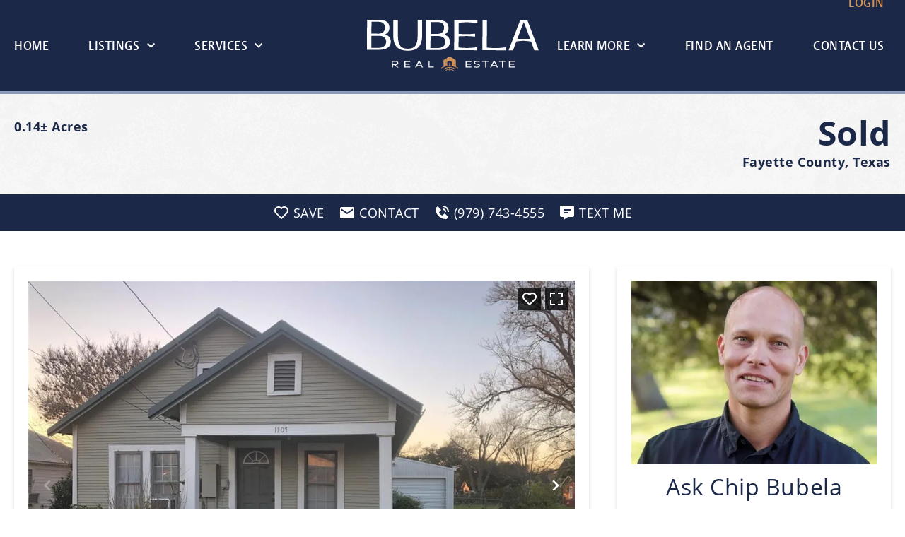

--- FILE ---
content_type: text/html; charset=UTF-8
request_url: https://bubelarealestate.com/property/1107-lyons-avenue-schulenburg-tx-78956-directions-fayette-texas/36479/
body_size: 31140
content:
<!doctype html>
<html lang="en-US">
<head>
	<meta charset="UTF-8">
<script>
var gform;gform||(document.addEventListener("gform_main_scripts_loaded",function(){gform.scriptsLoaded=!0}),document.addEventListener("gform/theme/scripts_loaded",function(){gform.themeScriptsLoaded=!0}),window.addEventListener("DOMContentLoaded",function(){gform.domLoaded=!0}),gform={domLoaded:!1,scriptsLoaded:!1,themeScriptsLoaded:!1,isFormEditor:()=>"function"==typeof InitializeEditor,callIfLoaded:function(o){return!(!gform.domLoaded||!gform.scriptsLoaded||!gform.themeScriptsLoaded&&!gform.isFormEditor()||(gform.isFormEditor()&&console.warn("The use of gform.initializeOnLoaded() is deprecated in the form editor context and will be removed in Gravity Forms 3.1."),o(),0))},initializeOnLoaded:function(o){gform.callIfLoaded(o)||(document.addEventListener("gform_main_scripts_loaded",()=>{gform.scriptsLoaded=!0,gform.callIfLoaded(o)}),document.addEventListener("gform/theme/scripts_loaded",()=>{gform.themeScriptsLoaded=!0,gform.callIfLoaded(o)}),window.addEventListener("DOMContentLoaded",()=>{gform.domLoaded=!0,gform.callIfLoaded(o)}))},hooks:{action:{},filter:{}},addAction:function(o,r,e,t){gform.addHook("action",o,r,e,t)},addFilter:function(o,r,e,t){gform.addHook("filter",o,r,e,t)},doAction:function(o){gform.doHook("action",o,arguments)},applyFilters:function(o){return gform.doHook("filter",o,arguments)},removeAction:function(o,r){gform.removeHook("action",o,r)},removeFilter:function(o,r,e){gform.removeHook("filter",o,r,e)},addHook:function(o,r,e,t,n){null==gform.hooks[o][r]&&(gform.hooks[o][r]=[]);var d=gform.hooks[o][r];null==n&&(n=r+"_"+d.length),gform.hooks[o][r].push({tag:n,callable:e,priority:t=null==t?10:t})},doHook:function(r,o,e){var t;if(e=Array.prototype.slice.call(e,1),null!=gform.hooks[r][o]&&((o=gform.hooks[r][o]).sort(function(o,r){return o.priority-r.priority}),o.forEach(function(o){"function"!=typeof(t=o.callable)&&(t=window[t]),"action"==r?t.apply(null,e):e[0]=t.apply(null,e)})),"filter"==r)return e[0]},removeHook:function(o,r,t,n){var e;null!=gform.hooks[o][r]&&(e=(e=gform.hooks[o][r]).filter(function(o,r,e){return!!(null!=n&&n!=o.tag||null!=t&&t!=o.priority)}),gform.hooks[o][r]=e)}});
</script>

	<meta name="viewport" content="width=device-width, initial-scale=1">
	<link rel="profile" href="https://gmpg.org/xfn/11">
	<meta name='robots' content='index, follow, max-image-preview:large, max-snippet:-1, max-video-preview:-1' />
	<style>img:is([sizes="auto" i], [sizes^="auto," i]) { contain-intrinsic-size: 3000px 1500px }</style>
	<link rel='preconnect' href='https://images.realstack.com' >
<link rel='preconnect' href='https://use.typekit.net' >
<link rel='preconnect' href='https://p.typekit.net' >
<link rel='preconnect' href='https://www.googletagmanager.com' >
<link rel='preconnect' href='https://www.google-analytics.com' >
<link rel='dns-prefetch' href='//images.realstack.com'>
<link rel='dns-prefetch' href='//use.typekit.net'>
<link rel='dns-prefetch' href='//p.typekit.net'>
<link rel='dns-prefetch' href='//www.googletagmanager.com'>
<link rel='dns-prefetch' href='//www.google-analytics.com'>

	<!-- This site is optimized with the Yoast SEO plugin v26.5 - https://yoast.com/wordpress/plugins/seo/ -->
	<title>1107 Lyons Avenue Schulenburg, TX 78956 Directions | Fayette County | Schulenburg, TX</title><link rel="preload" href="https://bubela-prod.b-cdn.net/wp-content/uploads/2022/01/bubela-logo.svg" as="image" fetchpriority="high"><link rel="preload" href="https://images.realstack.com/w960xh720xcrop/uploads/user/1972/gallery-file/0adc4d88868b5f0d6b8c7194c71a39b9/63cbf98c1b476.jpg" as="image" fetchpriority="high"><link rel="preload" href="" as="image" fetchpriority="high"><link rel="preload" href="https://bubelarealestate.com/wp-includes/js/jquery/jquery.min.js?ver=3.7.1" as="script"><link rel="preload" href="https://bubelarealestate.com/wp-includes/js/dist/hooks.min.js?ver=4d63a3d491d11ffd8ac6" as="script"><link rel="preload" href="https://bubelarealestate.com/wp-includes/js/dist/i18n.min.js?ver=5e580eb46a90c2b997e6" as="script"><link rel="preload" href="https://bubelarealestate.com/wp-includes/js/dist/vendor/wp-polyfill.min.js?ver=3.15.0" as="script">
	<meta name="description" content="2 bed 1 bath home in Schulenburg with a newer built 400 SF, (per FCAD), shop/garage. Charming, historic curb appeal with great covered front porch and enclosed" />
	<link rel="canonical" href="https://bubelarealestate.com/property/1107-lyons-avenue-schulenburg-tx-78956-directions-fayette-texas/36479/" />
	<meta property="og:locale" content="en_US" />
	<meta property="og:type" content="article" />
	<meta property="og:title" content="1107 Lyons Avenue Schulenburg, TX 78956 Directions | Fayette County | Schulenburg, TX" />
	<meta property="og:description" content="2 bed 1 bath home in Schulenburg with a newer built 400 SF, (per FCAD), shop/garage. Charming, historic curb appeal with great covered front porch and enclosed" />
	<meta property="og:url" content="https://bubelarealestate.com/property/1107-lyons-avenue-schulenburg-tx-78956-directions-fayette-texas/36479/" />
	<meta property="og:site_name" content="Bubela Real Estate" />
	<meta property="article:modified_time" content="2025-12-02T09:19:17+00:00" />
	<meta property="og:image" content="https://images.realstack.com/big/uploads/user/1972/gallery-file/0adc4d88868b5f0d6b8c7194c71a39b9/63cbf98c1b476.jpg" />
	<meta name="twitter:card" content="summary_large_image" />
	<meta name="twitter:title" content="1107 Lyons Avenue Schulenburg, TX 78956 Directions | Fayette County | Schulenburg, TX" />
	<meta name="twitter:description" content="2 bed 1 bath home in Schulenburg with a newer built 400 SF, (per FCAD), shop/garage. Charming, historic curb appeal with great covered front porch and enclosed" />
	<meta name="twitter:image" content="https://images.realstack.com/big/uploads/user/1972/gallery-file/0adc4d88868b5f0d6b8c7194c71a39b9/63cbf98c1b476.jpg" />
	<script type="application/ld+json" class="yoast-schema-graph">{"@context":"https://schema.org","@graph":[{"@type":"WebPage","@id":"https://bubelarealestate.com/property/1107-lyons-avenue-schulenburg-tx-78956-directions-fayette-texas/36479/","url":"https://bubelarealestate.com/property/1107-lyons-avenue-schulenburg-tx-78956-directions-fayette-texas/36479/","name":"1107 Lyons Avenue Schulenburg, TX 78956 Directions | Fayette County | Schulenburg, TX","isPartOf":{"@id":"https://bubela.realstackweb.com/#website"},"datePublished":"2024-11-06T09:14:42+00:00","dateModified":"2025-12-02T09:19:17+00:00","description":"2 bed 1 bath home in Schulenburg with a newer built 400 SF, (per FCAD), shop/garage. Charming, historic curb appeal with great covered front porch and enclosed","breadcrumb":{"@id":"https://bubelarealestate.com/property/1107-lyons-avenue-schulenburg-tx-78956-directions-fayette-texas/36479/#breadcrumb"},"inLanguage":"en-US","potentialAction":[{"@type":"ReadAction","target":["https://bubelarealestate.com/property/1107-lyons-avenue-schulenburg-tx-78956-directions-fayette-texas/36479/"]}]},{"@type":"BreadcrumbList","@id":"https://bubelarealestate.com/property/1107-lyons-avenue-schulenburg-tx-78956-directions-fayette-texas/36479/#breadcrumb","itemListElement":[{"@type":"ListItem","position":1,"name":"Home","item":"https://bubelarealestate.com/"},{"@type":"ListItem","position":2,"name":"1107 Lyons Avenue Schulenburg, TX 78956 Directions"}]},{"@type":"WebSite","@id":"https://bubela.realstackweb.com/#website","url":"https://bubela.realstackweb.com/","name":"Bubela Real Estate","description":"","publisher":{"@id":"https://bubela.realstackweb.com/#organization"},"potentialAction":[{"@type":"SearchAction","target":{"@type":"EntryPoint","urlTemplate":"https://bubela.realstackweb.com/?s={search_term_string}"},"query-input":{"@type":"PropertyValueSpecification","valueRequired":true,"valueName":"search_term_string"}}],"inLanguage":"en-US"},{"@type":"Organization","@id":"https://bubela.realstackweb.com/#organization","name":"Bubela Real Estate","url":"https://bubela.realstackweb.com/","logo":{"@type":"ImageObject","inLanguage":"en-US","@id":"https://bubela.realstackweb.com/#/schema/logo/image/","url":"https://bubela-prod.b-cdn.net/wp-content/uploads/2022/01/bubela-logo.svg","contentUrl":"https://bubela-prod.b-cdn.net/wp-content/uploads/2022/01/bubela-logo.svg","width":243,"height":73,"caption":"Bubela Real Estate"},"image":{"@id":"https://bubela.realstackweb.com/#/schema/logo/image/"}}]}</script>
	<!-- / Yoast SEO plugin. -->


<link rel='preconnect' href='https://bubela-prod.b-cdn.net' />
<link rel="alternate" type="application/rss+xml" title="Bubela Real Estate &raquo; Feed" href="https://bubelarealestate.com/feed/" />
<link rel="stylesheet" type="text/css" href="https://use.typekit.net/fdw3qsi.css"><link rel='stylesheet' id='rs-public-css' href='https://bubela-prod.b-cdn.net/wp-content/plugins/realstack/assets/dist/public/public.min.css?ver=1764926991' media='all' />
<link rel='stylesheet' id='hello-elementor-css' href='https://bubela-prod.b-cdn.net/wp-content/themes/hello-elementor/style.min.css?ver=3.3.0' media='all' />
<link rel='stylesheet' id='hello-elementor-theme-style-css' href='https://bubela-prod.b-cdn.net/wp-content/themes/hello-elementor/theme.min.css?ver=3.3.0' media='all' />
<link rel='stylesheet' id='hello-elementor-header-footer-css' href='https://bubela-prod.b-cdn.net/wp-content/themes/hello-elementor/header-footer.min.css?ver=3.3.0' media='all' />
<link rel='stylesheet' id='elementor-frontend-css' href='https://bubela-prod.b-cdn.net/wp-content/uploads/elementor/css/custom-frontend.min.css?ver=1768233589' media='all' />
<link rel='stylesheet' id='elementor-post-101-css' href='https://bubela-prod.b-cdn.net/wp-content/uploads/elementor/css/post-101.css?ver=1768233589' media='all' />
<link rel='stylesheet' id='widget-nav-menu-css' href='https://bubela-prod.b-cdn.net/wp-content/uploads/elementor/css/custom-pro-widget-nav-menu.min.css?ver=1768233589' media='all' />
<link rel='stylesheet' id='widget-image-css' href='https://bubela-prod.b-cdn.net/wp-content/plugins/elementor/assets/css/widget-image.min.css?ver=3.33.3' media='all' />
<link rel='stylesheet' id='widget-heading-css' href='https://bubela-prod.b-cdn.net/wp-content/plugins/elementor/assets/css/widget-heading.min.css?ver=3.33.3' media='all' />
<link rel='stylesheet' id='elementor-icons-css' href='https://bubela-prod.b-cdn.net/wp-content/plugins/elementor/assets/lib/eicons/css/elementor-icons.min.css?ver=5.44.0' media='all' />
<link rel='stylesheet' id='elementor-post-520-css' href='https://bubela-prod.b-cdn.net/wp-content/uploads/elementor/css/post-520.css?ver=1768233589' media='all' />
<link rel='stylesheet' id='elementor-post-638-css' href='https://bubela-prod.b-cdn.net/wp-content/uploads/elementor/css/post-638.css?ver=1768233589' media='all' />
<link rel='stylesheet' id='elementor-gf-local-opensans-css' href='https://bubela-prod.b-cdn.net/wp-content/uploads/elementor/google-fonts/css/opensans.css?ver=1742582203' media='all' />
<link rel='stylesheet' id='elementor-icons-shared-0-css' href='https://bubela-prod.b-cdn.net/wp-content/plugins/elementor/assets/lib/font-awesome/css/fontawesome.min.css?ver=5.15.3' media='all' />
<link rel='stylesheet' id='elementor-icons-fa-solid-css' href='https://bubela-prod.b-cdn.net/wp-content/plugins/elementor/assets/lib/font-awesome/css/solid.min.css?ver=5.15.3' media='all' />
<script src="https://bubela-prod.b-cdn.net/wp-content/plugins/realstack/assets/dist/public/standalone-map.min.js?ver=1764926991" id="rs-standalone-map-js" defer></script>
<script src="https://bubela-prod.b-cdn.net/wp-includes/js/jquery/jquery.min.js?ver=3.7.1" id="jquery-core-js"></script>
<script src="https://bubela-prod.b-cdn.net/wp-includes/js/jquery/jquery-migrate.min.js?ver=3.4.1" id="jquery-migrate-js" defer></script>
<script src="https://bubela-prod.b-cdn.net/wp-includes/js/underscore.min.js?ver=1.13.7" id="underscore-js" defer></script>
<script id="wp-util-js-extra">
var _wpUtilSettings = {"ajax":{"url":"\/wp-admin\/admin-ajax.php"}};
</script>
<script src="https://bubela-prod.b-cdn.net/wp-includes/js/wp-util.min.js?ver=30ef51311cac3f96c68d19febd2f14dd" id="wp-util-js" defer></script>
<script defer src="https://bubela-prod.b-cdn.net/wp-content/plugins/realstack/assets/dist/listings/listings.min.js?ver=1764926991" id="rs-listing-js"></script>
<script id="rs-listing-tracker-js-extra">
var RSLISTINGTRACKER = {"url":"https:\/\/nodeapi.realstack.com\/user\/track?site=57f0b333-1429-401c-b853-cc2a194f0bf7","ip":"3.145.177.0","post_name":"36479"};
</script>
<script src="https://bubela-prod.b-cdn.net/wp-content/plugins/realstack/assets/dist/public/listing-tracker.min.js?ver=1764926991" id="rs-listing-tracker-js" defer data-wp-strategy="defer"></script>
<link rel="https://api.w.org/" href="https://bubelarealestate.com/wp-json/" />
<link rel='stylesheet' id='8627-css' href='//bubelarealestate.com/wp-content/uploads/custom-css-js/8627.css?v=8340' media='all' />
<meta name="format-detection" content="telephone=no">        <!-- Google Tag Manager -->
        <script>
            (function(w, d, s, l, i) {
                w[l] = w[l] || [];
                w[l].push({
                    'gtm.start': new Date().getTime(),
                    event: 'gtm.js'
                });
                var f = d.getElementsByTagName(s)[0],
                    j = d.createElement(s),
                    dl = l != 'dataLayer' ? '&l=' + l : '';
                j.async = true;
                j.src =
                    'https://www.googletagmanager.com/gtm.js?id=' + i + dl;
                f.parentNode.insertBefore(j, f);
            })(window, document, 'script', 'dataLayer', 'GTM-MS25HWSS');
        </script>
        <!-- End Google Tag Manager -->

    <meta name="generator" content="Elementor 3.33.3; features: additional_custom_breakpoints; settings: css_print_method-external, google_font-enabled, font_display-swap">
<link rel="icon" href="https://bubela-prod.b-cdn.net/wp-content/uploads/2023/01/company-icon-blue.svg" sizes="32x32" />
<link rel="icon" href="https://bubela-prod.b-cdn.net/wp-content/uploads/2023/01/company-icon-blue.svg" sizes="192x192" />
<link rel="apple-touch-icon" href="https://bubela-prod.b-cdn.net/wp-content/uploads/2023/01/company-icon-blue.svg" />
<meta name="msapplication-TileImage" content="https://bubela-prod.b-cdn.net/wp-content/uploads/2023/01/company-icon-blue.svg" />
<noscript><style>.perfmatters-lazy[data-src]{display:none !important;}</style></noscript><style>.perfmatters-lazy-youtube{position:relative;width:100%;max-width:100%;height:0;padding-bottom:56.23%;overflow:hidden}.perfmatters-lazy-youtube img{position:absolute;top:0;right:0;bottom:0;left:0;display:block;width:100%;max-width:100%;height:auto;margin:auto;border:none;cursor:pointer;transition:.5s all;-webkit-transition:.5s all;-moz-transition:.5s all}.perfmatters-lazy-youtube img:hover{-webkit-filter:brightness(75%)}.perfmatters-lazy-youtube .play{position:absolute;top:50%;left:50%;right:auto;width:68px;height:48px;margin-left:-34px;margin-top:-24px;background:url(https://bubela-prod.b-cdn.net/wp-content/plugins/perfmatters/img/youtube.svg) no-repeat;background-position:center;background-size:cover;pointer-events:none;filter:grayscale(1)}.perfmatters-lazy-youtube:hover .play{filter:grayscale(0)}.perfmatters-lazy-youtube iframe{position:absolute;top:0;left:0;width:100%;height:100%;z-index:99}.wp-has-aspect-ratio .wp-block-embed__wrapper{position:relative;}.wp-has-aspect-ratio .perfmatters-lazy-youtube{position:absolute;top:0;right:0;bottom:0;left:0;width:100%;height:100%;padding-bottom:0}.perfmatters-lazy.pmloaded,.perfmatters-lazy.pmloaded>img,.perfmatters-lazy>img.pmloaded,.perfmatters-lazy[data-ll-status=entered]{animation:500ms pmFadeIn}@keyframes pmFadeIn{0%{opacity:0}100%{opacity:1}}body .perfmatters-lazy-css-bg:not([data-ll-status=entered]),body .perfmatters-lazy-css-bg:not([data-ll-status=entered]) *,body .perfmatters-lazy-css-bg:not([data-ll-status=entered])::before,body .perfmatters-lazy-css-bg:not([data-ll-status=entered])::after,body .perfmatters-lazy-css-bg:not([data-ll-status=entered]) *::before,body .perfmatters-lazy-css-bg:not([data-ll-status=entered]) *::after{background-image:none!important;will-change:transform;transition:opacity 0.025s ease-in,transform 0.025s ease-in!important;}</style></head>
<body data-rsssl=1 class="listings-template-default single single-listings postid-10303 wp-custom-logo wp-embed-responsive theme-default elementor-default elementor-kit-101">

        <!-- Google Tag Manager (noscript) -->
        <noscript>
            <iframe
                src="https://www.googletagmanager.com/ns.html?id=GTM-MS25HWSS"
                height="0"
                width="0"
                style="display:none;visibility:hidden"></iframe>
        </noscript>
        <!-- End Google Tag Manager (noscript) -->
    
<a class="skip-link screen-reader-text" href="#content">Skip to content</a>

		<header data-elementor-type="header" data-elementor-id="520" class="elementor elementor-520 elementor-location-header" data-elementor-post-type="elementor_library">
			<div class="elementor-element elementor-element-6e0a021 e-flex e-con-boxed e-con e-parent" data-id="6e0a021" data-element_type="container" data-settings="{&quot;background_background&quot;:&quot;classic&quot;}">
					<div class="e-con-inner">
		<div class="elementor-element elementor-element-53eba7e e-con-full elementor-hidden-tablet_extra elementor-hidden-tablet elementor-hidden-mobile e-flex e-con e-child" data-id="53eba7e" data-element_type="container">
				<div class="elementor-element elementor-element-ee9e4fa elementor-nav-menu__align-start elementor-nav-menu--dropdown-none custom-padding-ul elementor-widget elementor-widget-nav-menu" data-id="ee9e4fa" data-element_type="widget" data-settings="{&quot;submenu_icon&quot;:{&quot;value&quot;:&quot;&lt;i class=\&quot;fas fa-chevron-down\&quot; aria-hidden=\&quot;true\&quot;&gt;&lt;\/i&gt;&quot;,&quot;library&quot;:&quot;fa-solid&quot;},&quot;layout&quot;:&quot;horizontal&quot;}" data-widget_type="nav-menu.default">
				<div class="elementor-widget-container">
								<nav aria-label="Menu" class="elementor-nav-menu--main elementor-nav-menu__container elementor-nav-menu--layout-horizontal e--pointer-none">
				<ul id="menu-1-ee9e4fa" class="elementor-nav-menu"><li class="menu-item menu-item-type-post_type menu-item-object-page menu-item-home menu-item-3877"><a href="https://bubelarealestate.com/" class="elementor-item">Home</a></li>
<li class="menu-item menu-item-type-custom menu-item-object-custom menu-item-has-children menu-item-535"><a href="/land-for-sale/" class="elementor-item">Listings</a>
<ul class="sub-menu elementor-nav-menu--dropdown">
	<li class="menu-item menu-item-type-post_type menu-item-object-collections menu-item-953"><a href="https://bubelarealestate.com/land-for-sale/land/" class="elementor-sub-item">Land Properties</a></li>
	<li class="menu-item menu-item-type-post_type menu-item-object-collections menu-item-954"><a href="https://bubelarealestate.com/land-for-sale/commercial/" class="elementor-sub-item">Commercial Properties</a></li>
	<li class="menu-item menu-item-type-post_type menu-item-object-collections menu-item-955"><a href="https://bubelarealestate.com/land-for-sale/residential/" class="elementor-sub-item">Residential Properties</a></li>
	<li class="menu-item menu-item-type-post_type menu-item-object-collections menu-item-956"><a href="https://bubelarealestate.com/land-for-sale/farm-ranch/" class="elementor-sub-item">Farm &#038; Ranch Properties</a></li>
	<li class="menu-item menu-item-type-post_type menu-item-object-collections menu-item-5031"><a href="https://bubelarealestate.com/land-for-sale/idx/" class="elementor-sub-item">Central &#038; South Texas</a></li>
	<li class="menu-item menu-item-type-post_type menu-item-object-collections menu-item-959"><a href="https://bubelarealestate.com/land-for-sale/sold/" class="elementor-sub-item">Sold Properties</a></li>
	<li class="hide-for-mobile menu-item menu-item-type-post_type menu-item-object-page menu-item-957"><a href="https://bubelarealestate.com/map-search/" class="elementor-sub-item">Map Search</a></li>
</ul>
</li>
<li class="menu-item menu-item-type-custom menu-item-object-custom menu-item-has-children menu-item-3871"><a href="#" class="elementor-item elementor-item-anchor">Services</a>
<ul class="sub-menu elementor-nav-menu--dropdown">
	<li class="menu-item menu-item-type-custom menu-item-object-custom menu-item-536"><a href="/buy-with-us/" class="elementor-sub-item">Buy with Us</a></li>
	<li class="menu-item menu-item-type-custom menu-item-object-custom menu-item-537"><a href="/sell-with-us/" class="elementor-sub-item">Sell with Us</a></li>
	<li class="menu-item menu-item-type-custom menu-item-object-custom menu-item-3872"><a target="_blank" href="http://www.partners.loans" class="elementor-sub-item">Financing</a></li>
	<li class="menu-item menu-item-type-custom menu-item-object-custom menu-item-3873"><a target="_blank" href="http://www.partnersinstx.com" class="elementor-sub-item">Insurance</a></li>
	<li class="menu-item menu-item-type-post_type menu-item-object-page menu-item-9223"><a href="https://bubelarealestate.com/marketing/" class="elementor-sub-item">Marketing</a></li>
</ul>
</li>
</ul>			</nav>
						<nav class="elementor-nav-menu--dropdown elementor-nav-menu__container" aria-hidden="true">
				<ul id="menu-2-ee9e4fa" class="elementor-nav-menu"><li class="menu-item menu-item-type-post_type menu-item-object-page menu-item-home menu-item-3877"><a href="https://bubelarealestate.com/" class="elementor-item" tabindex="-1">Home</a></li>
<li class="menu-item menu-item-type-custom menu-item-object-custom menu-item-has-children menu-item-535"><a href="/land-for-sale/" class="elementor-item" tabindex="-1">Listings</a>
<ul class="sub-menu elementor-nav-menu--dropdown">
	<li class="menu-item menu-item-type-post_type menu-item-object-collections menu-item-953"><a href="https://bubelarealestate.com/land-for-sale/land/" class="elementor-sub-item" tabindex="-1">Land Properties</a></li>
	<li class="menu-item menu-item-type-post_type menu-item-object-collections menu-item-954"><a href="https://bubelarealestate.com/land-for-sale/commercial/" class="elementor-sub-item" tabindex="-1">Commercial Properties</a></li>
	<li class="menu-item menu-item-type-post_type menu-item-object-collections menu-item-955"><a href="https://bubelarealestate.com/land-for-sale/residential/" class="elementor-sub-item" tabindex="-1">Residential Properties</a></li>
	<li class="menu-item menu-item-type-post_type menu-item-object-collections menu-item-956"><a href="https://bubelarealestate.com/land-for-sale/farm-ranch/" class="elementor-sub-item" tabindex="-1">Farm &#038; Ranch Properties</a></li>
	<li class="menu-item menu-item-type-post_type menu-item-object-collections menu-item-5031"><a href="https://bubelarealestate.com/land-for-sale/idx/" class="elementor-sub-item" tabindex="-1">Central &#038; South Texas</a></li>
	<li class="menu-item menu-item-type-post_type menu-item-object-collections menu-item-959"><a href="https://bubelarealestate.com/land-for-sale/sold/" class="elementor-sub-item" tabindex="-1">Sold Properties</a></li>
	<li class="hide-for-mobile menu-item menu-item-type-post_type menu-item-object-page menu-item-957"><a href="https://bubelarealestate.com/map-search/" class="elementor-sub-item" tabindex="-1">Map Search</a></li>
</ul>
</li>
<li class="menu-item menu-item-type-custom menu-item-object-custom menu-item-has-children menu-item-3871"><a href="#" class="elementor-item elementor-item-anchor" tabindex="-1">Services</a>
<ul class="sub-menu elementor-nav-menu--dropdown">
	<li class="menu-item menu-item-type-custom menu-item-object-custom menu-item-536"><a href="/buy-with-us/" class="elementor-sub-item" tabindex="-1">Buy with Us</a></li>
	<li class="menu-item menu-item-type-custom menu-item-object-custom menu-item-537"><a href="/sell-with-us/" class="elementor-sub-item" tabindex="-1">Sell with Us</a></li>
	<li class="menu-item menu-item-type-custom menu-item-object-custom menu-item-3872"><a target="_blank" href="http://www.partners.loans" class="elementor-sub-item" tabindex="-1">Financing</a></li>
	<li class="menu-item menu-item-type-custom menu-item-object-custom menu-item-3873"><a target="_blank" href="http://www.partnersinstx.com" class="elementor-sub-item" tabindex="-1">Insurance</a></li>
	<li class="menu-item menu-item-type-post_type menu-item-object-page menu-item-9223"><a href="https://bubelarealestate.com/marketing/" class="elementor-sub-item" tabindex="-1">Marketing</a></li>
</ul>
</li>
</ul>			</nav>
						</div>
				</div>
				</div>
		<div class="elementor-element elementor-element-0491577 e-con-full e-flex e-con e-child" data-id="0491577" data-element_type="container">
				<div class="elementor-element elementor-element-80cf26d elementor-widget elementor-widget-theme-site-logo elementor-widget-image" data-id="80cf26d" data-element_type="widget" data-widget_type="theme-site-logo.default">
				<div class="elementor-widget-container">
											<a href="https://bubelarealestate.com">
			<img data-perfmatters-preload width="243" height="73" src="https://bubela-prod.b-cdn.net/wp-content/uploads/2022/01/bubela-logo.svg" class="attachment-full size-full wp-image-524" alt fetchpriority="high">				</a>
											</div>
				</div>
				</div>
		<div class="elementor-element elementor-element-4e8b579 e-con-full e-flex e-con e-child" data-id="4e8b579" data-element_type="container">
				<div class="elementor-element elementor-element-22dfcfd elementor-nav-menu__align-end elementor-nav-menu--dropdown-none elementor-hidden-tablet_extra elementor-hidden-tablet elementor-hidden-mobile custom-padding-ul elementor-widget elementor-widget-nav-menu" data-id="22dfcfd" data-element_type="widget" data-settings="{&quot;submenu_icon&quot;:{&quot;value&quot;:&quot;&lt;i class=\&quot;fas fa-chevron-down\&quot; aria-hidden=\&quot;true\&quot;&gt;&lt;\/i&gt;&quot;,&quot;library&quot;:&quot;fa-solid&quot;},&quot;layout&quot;:&quot;horizontal&quot;}" data-widget_type="nav-menu.default">
				<div class="elementor-widget-container">
								<nav aria-label="Menu" class="elementor-nav-menu--main elementor-nav-menu__container elementor-nav-menu--layout-horizontal e--pointer-none">
				<ul id="menu-1-22dfcfd" class="elementor-nav-menu"><li class="menu-item menu-item-type-custom menu-item-object-custom menu-item-has-children menu-item-9423"><a href="#" class="elementor-item elementor-item-anchor">Learn More</a>
<ul class="sub-menu elementor-nav-menu--dropdown">
	<li class="menu-item menu-item-type-post_type menu-item-object-page menu-item-2673"><a href="https://bubelarealestate.com/about-us/" class="elementor-sub-item">About Us</a></li>
	<li class="menu-item menu-item-type-custom menu-item-object-custom menu-item-9422"><a target="_blank" href="https://www.joinbubelarealestate.com/" class="elementor-sub-item">Join The Team</a></li>
	<li class="menu-item menu-item-type-post_type menu-item-object-page current_page_parent menu-item-13423"><a href="https://bubelarealestate.com/blog/" class="elementor-sub-item">Blog</a></li>
</ul>
</li>
<li class="menu-item menu-item-type-post_type menu-item-object-page menu-item-2674"><a href="https://bubelarealestate.com/agents/" class="elementor-item">Find An Agent</a></li>
<li class="menu-item menu-item-type-post_type menu-item-object-page menu-item-2675"><a href="https://bubelarealestate.com/contact-us/" class="elementor-item">Contact Us</a></li>
</ul>			</nav>
						<nav class="elementor-nav-menu--dropdown elementor-nav-menu__container" aria-hidden="true">
				<ul id="menu-2-22dfcfd" class="elementor-nav-menu"><li class="menu-item menu-item-type-custom menu-item-object-custom menu-item-has-children menu-item-9423"><a href="#" class="elementor-item elementor-item-anchor" tabindex="-1">Learn More</a>
<ul class="sub-menu elementor-nav-menu--dropdown">
	<li class="menu-item menu-item-type-post_type menu-item-object-page menu-item-2673"><a href="https://bubelarealestate.com/about-us/" class="elementor-sub-item" tabindex="-1">About Us</a></li>
	<li class="menu-item menu-item-type-custom menu-item-object-custom menu-item-9422"><a target="_blank" href="https://www.joinbubelarealestate.com/" class="elementor-sub-item" tabindex="-1">Join The Team</a></li>
	<li class="menu-item menu-item-type-post_type menu-item-object-page current_page_parent menu-item-13423"><a href="https://bubelarealestate.com/blog/" class="elementor-sub-item" tabindex="-1">Blog</a></li>
</ul>
</li>
<li class="menu-item menu-item-type-post_type menu-item-object-page menu-item-2674"><a href="https://bubelarealestate.com/agents/" class="elementor-item" tabindex="-1">Find An Agent</a></li>
<li class="menu-item menu-item-type-post_type menu-item-object-page menu-item-2675"><a href="https://bubelarealestate.com/contact-us/" class="elementor-item" tabindex="-1">Contact Us</a></li>
</ul>			</nav>
						</div>
				</div>
				<div class="elementor-element elementor-element-a370319 elementor-widget__width-auto elementor-hidden-desktop elementor-hidden-laptop elementor-view-default elementor-widget elementor-widget-icon" data-id="a370319" data-element_type="widget" data-widget_type="icon.default">
				<div class="elementor-widget-container">
							<div class="elementor-icon-wrapper">
			<a class="elementor-icon" href="#elementor-action%3Aaction%3Dpopup%3Aopen%26settings%3DeyJpZCI6Ijc4MSIsInRvZ2dsZSI6ZmFsc2V9">
			<i aria-hidden="true" class="fas fa-bars"></i>			</a>
		</div>
						</div>
				</div>
				<div class="elementor-element elementor-element-34e007a elementor-widget elementor-widget-shortcode" data-id="34e007a" data-element_type="widget" data-widget_type="shortcode.default">
				<div class="elementor-widget-container">
							<div class="elementor-shortcode">        <button class="rs-login-button" data-login-trigger="rs-modal--login">
            <span>Login</span>
        </button>
        </div>
						</div>
				</div>
				</div>
					</div>
				</div>
				</header>
		    <div
        id="rs-listing-detail"
        class="rs-detail-view rs-detail--property-01"
        data-listing-id="36479"
    >
        <!-- Header [Begins] -->
        <div class="rs-header">
            <div class="container">
                <div class="row">
                    <div class="col-lg-6 metabox-column">
                        <div class="content-box">
                                                                                            <div class="acre">0.14± Acres</div>
                                                    </div>
                    </div>
                    <div class="col-lg-6 title-column">
                        <div class="content-box">
                                                            <div class="status">
                                    Sold                                </div>
                                                        <div class="location">
                                                                    Fayette County, Texas                                                            </div>
                        </div>
                    </div>
                </div>
            </div>
        </div>
        <!-- Header [Ends] -->

        <!-- CTA Block - One [Begins] -->
        <div class="rs-actions cta-block--one">
            <div class="container">
                <div class="rs-button-group center">
                                                <a href="javascript:void(0);" class="btn-action save" title="Save" data-login-trigger="rs-modal--login">
                                <span class="icon empty">
                                    <svg xmlns="http://www.w3.org/2000/svg" width="24" height="24" viewBox="0 0 24 24"><path d="M12,4.595c-1.104-1.006-2.512-1.558-3.996-1.558c-1.578,0-3.072,0.623-4.213,1.758c-2.353,2.363-2.352,6.059,0.002,8.412 l7.332,7.332c0.17,0.299,0.498,0.492,0.875,0.492c0.322,0,0.609-0.163,0.792-0.409l7.415-7.415 c2.354-2.354,2.354-6.049-0.002-8.416c-1.137-1.131-2.631-1.754-4.209-1.754C14.513,3.037,13.104,3.589,12,4.595z M18.791,6.205 c1.563,1.571,1.564,4.025,0.002,5.588L12,18.586l-6.793-6.793C3.645,10.23,3.646,7.776,5.205,6.209 c0.76-0.756,1.754-1.172,2.799-1.172s2.035,0.416,2.789,1.17l0.5,0.5c0.391,0.391,1.023,0.391,1.414,0l0.5-0.5 C14.719,4.698,17.281,4.702,18.791,6.205z"/></svg>                                </span>
                                <span class="text">Save</span>
                            </a>
                                            <a href="#contact" class="btn-action contact">
                        <span class="icon">
                            <svg xmlns="http://www.w3.org/2000/svg" width="24" height="24" viewBox="0 0 24 24"><path d="M20,4H4C2.896,4,2,4.896,2,6v12c0,1.104,0.896,2,2,2h16c1.104,0,2-0.896,2-2V6C22,4.896,21.104,4,20,4z M20,8.7l-8,5.334 L4,8.7V6.297l8,5.333l8-5.333V8.7z"/></svg>                        </span>
                        <span class="text">Contact</span>
                    </a>
                                                                <a href="tel:(979) 743-4555" class="btn-action call">
                            <span class="icon">
                                <svg xmlns="http://www.w3.org/2000/svg" width="24" height="24" viewBox="0 0 24 24"><path d="M20,10.999h2C22,5.869,18.127,2,12.99,2v2C17.052,4,20,6.943,20,10.999z"/><path d="M13 8c2.103 0 3 .897 3 3h2c0-3.225-1.775-5-5-5V8zM16.422 13.443c-.399-.363-1.015-.344-1.391.043l-2.393 2.461c-.576-.11-1.734-.471-2.926-1.66-1.192-1.193-1.553-2.354-1.66-2.926l2.459-2.394c.388-.376.406-.991.043-1.391L6.859 3.513c-.363-.401-.98-.439-1.391-.087l-2.17 1.861C3.125 5.461 3.022 5.691 3.008 5.936c-.015.25-.301 6.172 4.291 10.766C11.305 20.707 16.323 21 17.705 21c.202 0 .326-.006.359-.008.245-.014.475-.117.648-.291l1.86-2.171c.353-.411.313-1.027-.086-1.391L16.422 13.443z"/></svg>                            </span>
                            <span class="text">(979) 743-4555</span>
                        </a>
                                                                <a href="sms:+1(979) 743-4555?&body=Listing ID 36479, 0.14 acres, Fayette County, Texas ..." class="btn-action sms">
                            <span class="icon">
                                <svg xmlns="http://www.w3.org/2000/svg" width="24" height="24"><path d="M20 2H4c-1.103 0-2 .894-2 1.992v12.016C2 17.106 2.897 18 4 18h3v4l6.351-4H20c1.103 0 2-.894 2-1.992V3.992A1.998 1.998 0 0 0 20 2zm-6 11H7v-2h7v2zm3-4H7V7h10v2z"/></svg>                            </span>
                            <span class="text">Text Me</span>
                        </a>
                                                                            </div>
            </div>
        </div>
        <!-- CTA Block - One [Ends] -->

        <!-- Intro [Begins] -->
        <div id="photo-gallery" class="rs-intro">
            <div class="container">
                <div class="row">
                    <div class="col-lg-8 media-column">
                        <div class="content-box">
                            <div class="rs-detail-slider rsds--variant-01" data-slider="primary">
                                <div class="rsds-main">
                                    <div class="loading-animation">
                                        <span class="shimmer"></span>
                                    </div>
                                    <div class="rsds-main--viewport">
                                                                                        <div class="rs-slide">
                                                    <div class="rs-image-wrapper cover ar4:3">
                                                        <span class="thumbnail">
                                                                                                                            <img data-perfmatters-preload alt loading="eager" src="https://images.realstack.com/w960xh720xcrop/uploads/user/1972/gallery-file/0adc4d88868b5f0d6b8c7194c71a39b9/63cbf98c1b476.jpg" data-full="https://images.realstack.com/w1920xh1440/uploads/user/1972/gallery-file/0adc4d88868b5f0d6b8c7194c71a39b9/63cbf98c1b476.jpg" data-caption fetchpriority="high">
                                                                                                                    </span>
                                                                                                            </div>
                                                </div>
                                                                                            <div class="rs-slide">
                                                    <div class="rs-image-wrapper cover ar4:3">
                                                        <span class="thumbnail">
                                                                                                                            <img data-perfmatters-preload alt data-full="https://images.realstack.com/w1920xh1440/uploads/user/1972/gallery-file/0adc4d88868b5f0d6b8c7194c71a39b9/63cbf98d01ac7.jpg" data-flickity-lazyload="https://images.realstack.com/w960xh720xcrop/uploads/user/1972/gallery-file/0adc4d88868b5f0d6b8c7194c71a39b9/63cbf98d01ac7.jpg" data-caption fetchpriority="high">
                                                                                                                    </span>
                                                                                                            </div>
                                                </div>
                                                                                            <div class="rs-slide">
                                                    <div class="rs-image-wrapper cover ar4:3">
                                                        <span class="thumbnail">
                                                                                                                            <img alt=""
                                                                     data-full="https://images.realstack.com/w1920xh1440/uploads/user/1972/gallery-file/0adc4d88868b5f0d6b8c7194c71a39b9/63cbf98dc4f54.jpg"
                                                                     data-flickity-lazyload="https://images.realstack.com/w960xh720xcrop/uploads/user/1972/gallery-file/0adc4d88868b5f0d6b8c7194c71a39b9/63cbf98dc4f54.jpg"
                                                                     data-caption=""
                                                                >
                                                                                                                    </span>
                                                                                                            </div>
                                                </div>
                                                                                            <div class="rs-slide">
                                                    <div class="rs-image-wrapper cover ar4:3">
                                                        <span class="thumbnail">
                                                                                                                            <img alt=""
                                                                     data-full="https://images.realstack.com/w1920xh1440/uploads/user/1972/gallery-file/0adc4d88868b5f0d6b8c7194c71a39b9/63cbf98e41150.jpg"
                                                                     data-flickity-lazyload="https://images.realstack.com/w960xh720xcrop/uploads/user/1972/gallery-file/0adc4d88868b5f0d6b8c7194c71a39b9/63cbf98e41150.jpg"
                                                                     data-caption=""
                                                                >
                                                                                                                    </span>
                                                                                                            </div>
                                                </div>
                                                                                            <div class="rs-slide">
                                                    <div class="rs-image-wrapper cover ar4:3">
                                                        <span class="thumbnail">
                                                                                                                            <img alt=""
                                                                     data-full="https://images.realstack.com/w1920xh1440/uploads/user/1972/gallery-file/0adc4d88868b5f0d6b8c7194c71a39b9/63cbf98f01bf7.jpg"
                                                                     data-flickity-lazyload="https://images.realstack.com/w960xh720xcrop/uploads/user/1972/gallery-file/0adc4d88868b5f0d6b8c7194c71a39b9/63cbf98f01bf7.jpg"
                                                                     data-caption=""
                                                                >
                                                                                                                    </span>
                                                                                                            </div>
                                                </div>
                                                                                </div>
                                    <button class="rs-slider-button prev">
                                        <svg xmlns="http://www.w3.org/2000/svg" width="24" height="24" viewBox="0 0 24 24"><path d="M13.293 6.293L7.586 12 13.293 17.707 14.707 16.293 10.414 12 14.707 7.707z"/></svg>                                    </button>
                                    <button class="rs-slider-button next">
                                        <svg xmlns="http://www.w3.org/2000/svg" width="24" height="24" viewBox="0 0 24 24"><path d="M10.707 17.707L16.414 12 10.707 6.293 9.293 7.707 13.586 12 9.293 16.293z"/></svg>                                    </button>
                                    <button class="rs-slider-button fullscreen">
                                        <svg xmlns="http://www.w3.org/2000/svg" width="24" height="24" viewBox="0 0 24 24"><path d="M5 5L10 5 10 3 3 3 3 10 5 10zM10 19L5 19 5 14 3 14 3 21 10 21zM21 14L19 14 19 19 14 19 14 21 21 21zM19 10L21 10 21 3 14 3 14 5 19 5z"/></svg>                                    </button>
                                                                                                                    <button class="rs-slider-button save" title="Save" data-login-trigger="rs-modal--login">
                                                <span class="icon empty">
                                                    <svg xmlns="http://www.w3.org/2000/svg" width="24" height="24" viewBox="0 0 24 24"><path d="M12,4.595c-1.104-1.006-2.512-1.558-3.996-1.558c-1.578,0-3.072,0.623-4.213,1.758c-2.353,2.363-2.352,6.059,0.002,8.412 l7.332,7.332c0.17,0.299,0.498,0.492,0.875,0.492c0.322,0,0.609-0.163,0.792-0.409l7.415-7.415 c2.354-2.354,2.354-6.049-0.002-8.416c-1.137-1.131-2.631-1.754-4.209-1.754C14.513,3.037,13.104,3.589,12,4.595z M18.791,6.205 c1.563,1.571,1.564,4.025,0.002,5.588L12,18.586l-6.793-6.793C3.645,10.23,3.646,7.776,5.205,6.209 c0.76-0.756,1.754-1.172,2.799-1.172s2.035,0.416,2.789,1.17l0.5,0.5c0.391,0.391,1.023,0.391,1.414,0l0.5-0.5 C14.719,4.698,17.281,4.702,18.791,6.205z"/></svg>                                                </span>
                                            </button>
                                                                                                            </div>
                                <div class="rsds-thumbnail">
                                    <div class="loading-animation">
                                        <div class="scroll-wrapper">
                                            <span class="shimmer"></span>
                                            <span class="shimmer"></span>
                                            <span class="shimmer"></span>
                                            <span class="shimmer"></span>
                                            <span class="shimmer"></span>
                                            <span class="shimmer"></span>
                                            <span class="shimmer"></span>
                                            <span class="shimmer"></span>
                                            <span class="shimmer"></span>
                                            <span class="shimmer"></span>
                                        </div>
                                    </div>
                                    <div class="rsds-thumbnail--viewport">
                                                                                        <div class="rs-slide">
                                                    <div class="rs-image-wrapper cover ar4:3">
                                                        <span class="thumbnail">
                                                            <img alt=""
                                                                 data-flickity-lazyload="https://images.realstack.com/w100xh75xcrop/uploads/user/1972/gallery-file/0adc4d88868b5f0d6b8c7194c71a39b9/63cbf98c1b476.jpg"
                                                            >
                                                        </span>
                                                    </div>
                                                </div>
                                                                                            <div class="rs-slide">
                                                    <div class="rs-image-wrapper cover ar4:3">
                                                        <span class="thumbnail">
                                                            <img alt=""
                                                                 data-flickity-lazyload="https://images.realstack.com/w100xh75xcrop/uploads/user/1972/gallery-file/0adc4d88868b5f0d6b8c7194c71a39b9/63cbf98d01ac7.jpg"
                                                            >
                                                        </span>
                                                    </div>
                                                </div>
                                                                                            <div class="rs-slide">
                                                    <div class="rs-image-wrapper cover ar4:3">
                                                        <span class="thumbnail">
                                                            <img alt=""
                                                                 data-flickity-lazyload="https://images.realstack.com/w100xh75xcrop/uploads/user/1972/gallery-file/0adc4d88868b5f0d6b8c7194c71a39b9/63cbf98dc4f54.jpg"
                                                            >
                                                        </span>
                                                    </div>
                                                </div>
                                                                                            <div class="rs-slide">
                                                    <div class="rs-image-wrapper cover ar4:3">
                                                        <span class="thumbnail">
                                                            <img alt=""
                                                                 data-flickity-lazyload="https://images.realstack.com/w100xh75xcrop/uploads/user/1972/gallery-file/0adc4d88868b5f0d6b8c7194c71a39b9/63cbf98e41150.jpg"
                                                            >
                                                        </span>
                                                    </div>
                                                </div>
                                                                                            <div class="rs-slide">
                                                    <div class="rs-image-wrapper cover ar4:3">
                                                        <span class="thumbnail">
                                                            <img alt=""
                                                                 data-flickity-lazyload="https://images.realstack.com/w100xh75xcrop/uploads/user/1972/gallery-file/0adc4d88868b5f0d6b8c7194c71a39b9/63cbf98f01bf7.jpg"
                                                            >
                                                        </span>
                                                    </div>
                                                </div>
                                                                                </div>
                                </div>
                            </div>
                        </div>
                                            </div>
                    <div class="col-lg-4 agent-column">
                        <div class="content-box">
                            <div class="agent-photo rs-image-wrapper cover ar4:3">
                                <span class="thumbnail">
                                    <img src="data:image/svg+xml,%3Csvg%20xmlns=&#039;http://www.w3.org/2000/svg&#039;%20width=&#039;0&#039;%20height=&#039;0&#039;%20viewBox=&#039;0%200%200%200&#039;%3E%3C/svg%3E" alt="Chip Bubela" class="perfmatters-lazy" data-src="https://images.realstack.com/w440xh330xcrop/uploads/user/1579/logo/MBc0Qhixtx8fb5hAW2fTjxD5TkoYuXom4Dn4u6v0/63c6f2298d544.png" /><noscript><img src="https://images.realstack.com/w440xh330xcrop/uploads/user/1579/logo/MBc0Qhixtx8fb5hAW2fTjxD5TkoYuXom4Dn4u6v0/63c6f2298d544.png" alt="Chip Bubela"></noscript>
                                </span>
                            </div>
                            <p class="form-title">Ask Chip Bubela</p>
                            
                <div class='gf_browser_chrome gform_wrapper gform_legacy_markup_wrapper gform-theme--no-framework' data-form-theme='legacy' data-form-index='0' id='gform_wrapper_21' ><div id='gf_21' class='gform_anchor' tabindex='-1'></div><form method='post' enctype='multipart/form-data' target='gform_ajax_frame_21' id='gform_21'  action='/property/1107-lyons-avenue-schulenburg-tx-78956-directions-fayette-texas/36479/#gf_21' data-formid='21' novalidate>
                        <div class='gform-body gform_body'><ul id='gform_fields_21' class='gform_fields top_label form_sublabel_below description_below validation_below'><li id="field_21_1" class="gfield gfield--type-text gf_left_half gfield_contains_required field_sublabel_below gfield--no-description field_description_below field_validation_below gfield_visibility_visible"  ><label class='gfield_label gform-field-label' for='input_21_1'>First Name<span class="gfield_required"><span class="gfield_required gfield_required_asterisk">*</span></span></label><div class='ginput_container ginput_container_text'><input name='input_1' id='input_21_1' type='text' value='' class='medium'    placeholder='First Name' aria-required="true" aria-invalid="false"   /></div></li><li id="field_21_2" class="gfield gfield--type-text gf_right_half gfield_contains_required field_sublabel_below gfield--no-description field_description_below field_validation_below gfield_visibility_visible"  ><label class='gfield_label gform-field-label' for='input_21_2'>Last Name<span class="gfield_required"><span class="gfield_required gfield_required_asterisk">*</span></span></label><div class='ginput_container ginput_container_text'><input name='input_2' id='input_21_2' type='text' value='' class='medium'    placeholder='Last Name' aria-required="true" aria-invalid="false"   /></div></li><li id="field_21_4" class="gfield gfield--type-email gf_left_half gfield_contains_required field_sublabel_below gfield--no-description field_description_below field_validation_below gfield_visibility_visible"  ><label class='gfield_label gform-field-label' for='input_21_4'>Email<span class="gfield_required"><span class="gfield_required gfield_required_asterisk">*</span></span></label><div class='ginput_container ginput_container_email'>
                            <input name='input_4' id='input_21_4' type='email' value='' class='medium'   placeholder='Email' aria-required="true" aria-invalid="false"  />
                        </div></li><li id="field_21_5" class="gfield gfield--type-phone gf_right_half field_sublabel_below gfield--no-description field_description_below field_validation_below gfield_visibility_visible"  ><label class='gfield_label gform-field-label' for='input_21_5'>Phone</label><div class='ginput_container ginput_container_phone'><input name='input_5' id='input_21_5' type='tel' value='' class='medium'  placeholder='Phone'  aria-invalid="false"   /></div></li><li id="field_21_6" class="gfield gfield--type-textarea gfield_contains_required field_sublabel_below gfield--no-description field_description_below field_validation_below gfield_visibility_visible"  ><label class='gfield_label gform-field-label' for='input_21_6'>Inquiry<span class="gfield_required"><span class="gfield_required gfield_required_asterisk">*</span></span></label><div class='ginput_container ginput_container_textarea'><textarea name='input_6' id='input_21_6' class='textarea medium'    placeholder='Let us know how we can help...' aria-required="true" aria-invalid="false"   rows='10' cols='50'></textarea></div></li><li id="field_21_13" class="gfield gfield--type-consent gfield--type-choice gfield--input-type-consent field_sublabel_below gfield--no-description field_description_below field_validation_below gfield_visibility_visible"  ><label class='gfield_label gform-field-label gfield_label_before_complex' >Email Optin</label><div class='ginput_container ginput_container_consent'><input name='input_13.1' id='input_21_13_1' type='checkbox' value='1'    aria-invalid="false"   /> <label class="gform-field-label gform-field-label--type-inline gfield_consent_label" for='input_21_13_1' >I want to receive email newsletters and property updates.</label><input type='hidden' name='input_13.2' value='I want to receive email newsletters and property updates.' class='gform_hidden' /><input type='hidden' name='input_13.3' value='4' class='gform_hidden' /></div></li><li id="field_21_7" class="gfield gfield--type-hidden gform_hidden field_sublabel_below gfield--no-description field_description_below field_validation_below gfield_visibility_visible"  ><div class='ginput_container ginput_container_text'><input name='input_7' id='input_21_7' type='hidden' class='gform_hidden'  aria-invalid="false" value='Brokerage Website' /></div></li><li id="field_21_10" class="gfield gfield--type-hidden gform_hidden field_sublabel_below gfield--no-description field_description_below field_validation_below gfield_visibility_visible"  ><div class='ginput_container ginput_container_text'><input name='input_10' id='input_21_10' type='hidden' class='gform_hidden'  aria-invalid="false" value='Listing Broker Contact Form' /></div></li><li id="field_21_12" class="gfield gfield--type-hidden gform_hidden field_sublabel_below gfield--no-description field_description_below field_validation_below gfield_visibility_visible"  ><div class='ginput_container ginput_container_text'><input name='input_12' id='input_21_12' type='hidden' class='gform_hidden'  aria-invalid="false" value='' /></div></li><li id="field_21_8" class="gfield gfield--type-hidden gform_hidden field_sublabel_below gfield--no-description field_description_below field_validation_below gfield_visibility_visible"  ><div class='ginput_container ginput_container_text'><input name='input_8' id='input_21_8' type='hidden' class='gform_hidden'  aria-invalid="false" value='36479' /></div></li><li id="field_21_11" class="gfield gfield--type-hidden gform_hidden field_sublabel_below gfield--no-description field_description_below field_validation_below gfield_visibility_visible"  ><div class='ginput_container ginput_container_text'><input name='input_11' id='input_21_11' type='hidden' class='gform_hidden'  aria-invalid="false" value='' /></div></li><li id="field_21_15" class="gfield gfield--type-hidden gform_hidden field_sublabel_below gfield--no-description field_description_below field_validation_below gfield_visibility_visible"  ><div class='ginput_container ginput_container_text'><input name='input_15' id='input_21_15' type='hidden' class='gform_hidden'  aria-invalid="false" value='3.145.177.237' /></div></li></ul></div>
        <div class='gform-footer gform_footer top_label'> <input type='submit' id='gform_submit_button_21' class='gform_button button' onclick='gform.submission.handleButtonClick(this);' data-submission-type='submit' value='Submit'  /> <input type='hidden' name='gform_ajax' value='form_id=21&amp;title=&amp;description=&amp;tabindex=0&amp;theme=legacy&amp;hash=852bf0cd8d15444621525a4edb1f2fac' />
            <input type='hidden' class='gform_hidden' name='gform_submission_method' data-js='gform_submission_method_21' value='iframe' />
            <input type='hidden' class='gform_hidden' name='gform_theme' data-js='gform_theme_21' id='gform_theme_21' value='legacy' />
            <input type='hidden' class='gform_hidden' name='gform_style_settings' data-js='gform_style_settings_21' id='gform_style_settings_21' value='' />
            <input type='hidden' class='gform_hidden' name='is_submit_21' value='1' />
            <input type='hidden' class='gform_hidden' name='gform_submit' value='21' />
            
            <input type='hidden' class='gform_hidden' name='gform_unique_id' value='' />
            <input type='hidden' class='gform_hidden' name='state_21' value='[base64]' />
            <input type='hidden' autocomplete='off' class='gform_hidden' name='gform_target_page_number_21' id='gform_target_page_number_21' value='0' />
            <input type='hidden' autocomplete='off' class='gform_hidden' name='gform_source_page_number_21' id='gform_source_page_number_21' value='1' />
            <input type='hidden' name='gform_field_values' value='listing_id=36479' />
            
        </div>
                        </form>
                        </div>
		                <iframe style='display:none;width:0px;height:0px;' src='about:blank' name='gform_ajax_frame_21' id='gform_ajax_frame_21' title='This iframe contains the logic required to handle Ajax powered Gravity Forms.'></iframe>
		                <script>
gform.initializeOnLoaded( function() {gformInitSpinner( 21, 'https://bubela-prod.b-cdn.net/wp-content/plugins/gravityforms/images/spinner.svg', true );jQuery('#gform_ajax_frame_21').on('load',function(){var contents = jQuery(this).contents().find('*').html();var is_postback = contents.indexOf('GF_AJAX_POSTBACK') >= 0;if(!is_postback){return;}var form_content = jQuery(this).contents().find('#gform_wrapper_21');var is_confirmation = jQuery(this).contents().find('#gform_confirmation_wrapper_21').length > 0;var is_redirect = contents.indexOf('gformRedirect(){') >= 0;var is_form = form_content.length > 0 && ! is_redirect && ! is_confirmation;var mt = parseInt(jQuery('html').css('margin-top'), 10) + parseInt(jQuery('body').css('margin-top'), 10) + 100;if(is_form){jQuery('#gform_wrapper_21').html(form_content.html());if(form_content.hasClass('gform_validation_error')){jQuery('#gform_wrapper_21').addClass('gform_validation_error');} else {jQuery('#gform_wrapper_21').removeClass('gform_validation_error');}setTimeout( function() { /* delay the scroll by 50 milliseconds to fix a bug in chrome */ jQuery(document).scrollTop(jQuery('#gform_wrapper_21').offset().top - mt); }, 50 );if(window['gformInitDatepicker']) {gformInitDatepicker();}if(window['gformInitPriceFields']) {gformInitPriceFields();}var current_page = jQuery('#gform_source_page_number_21').val();gformInitSpinner( 21, 'https://bubela-prod.b-cdn.net/wp-content/plugins/gravityforms/images/spinner.svg', true );jQuery(document).trigger('gform_page_loaded', [21, current_page]);window['gf_submitting_21'] = false;}else if(!is_redirect){var confirmation_content = jQuery(this).contents().find('.GF_AJAX_POSTBACK').html();if(!confirmation_content){confirmation_content = contents;}jQuery('#gform_wrapper_21').replaceWith(confirmation_content);jQuery(document).scrollTop(jQuery('#gf_21').offset().top - mt);jQuery(document).trigger('gform_confirmation_loaded', [21]);window['gf_submitting_21'] = false;wp.a11y.speak(jQuery('#gform_confirmation_message_21').text());}else{jQuery('#gform_21').append(contents);if(window['gformRedirect']) {gformRedirect();}}jQuery(document).trigger("gform_pre_post_render", [{ formId: "21", currentPage: "current_page", abort: function() { this.preventDefault(); } }]);        if (event && event.defaultPrevented) {                return;        }        const gformWrapperDiv = document.getElementById( "gform_wrapper_21" );        if ( gformWrapperDiv ) {            const visibilitySpan = document.createElement( "span" );            visibilitySpan.id = "gform_visibility_test_21";            gformWrapperDiv.insertAdjacentElement( "afterend", visibilitySpan );        }        const visibilityTestDiv = document.getElementById( "gform_visibility_test_21" );        let postRenderFired = false;        function triggerPostRender() {            if ( postRenderFired ) {                return;            }            postRenderFired = true;            gform.core.triggerPostRenderEvents( 21, current_page );            if ( visibilityTestDiv ) {                visibilityTestDiv.parentNode.removeChild( visibilityTestDiv );            }        }        function debounce( func, wait, immediate ) {            var timeout;            return function() {                var context = this, args = arguments;                var later = function() {                    timeout = null;                    if ( !immediate ) func.apply( context, args );                };                var callNow = immediate && !timeout;                clearTimeout( timeout );                timeout = setTimeout( later, wait );                if ( callNow ) func.apply( context, args );            };        }        const debouncedTriggerPostRender = debounce( function() {            triggerPostRender();        }, 200 );        if ( visibilityTestDiv && visibilityTestDiv.offsetParent === null ) {            const observer = new MutationObserver( ( mutations ) => {                mutations.forEach( ( mutation ) => {                    if ( mutation.type === 'attributes' && visibilityTestDiv.offsetParent !== null ) {                        debouncedTriggerPostRender();                        observer.disconnect();                    }                });            });            observer.observe( document.body, {                attributes: true,                childList: false,                subtree: true,                attributeFilter: [ 'style', 'class' ],            });        } else {            triggerPostRender();        }    } );} );
</script>
                        </div>
                    </div>
                </div>
            </div>
        </div>
        <!-- Intro [Ends] -->

        <div id="property-information" class="rs-info-block info--property">
            <div class="container">
                <h1 class="section-title">1107 Lyons Avenue Schulenburg, TX 78956 Directions</h1>
                <div class="info-box">
                    <div class="row">
                                                    <div class="col-lg-4">
                                                                                                            <div class="info-item ">
                                            <span class="label">ID: </span>
                                            <span class="value">36479</span>
                                        </div>
                                                                                                                                                                                        <div class="info-item ">
                                            <span class="label">External ID/MLS: </span>
                                            <span class="value">--/45427108 (HAR)</span>
                                        </div>
                                                                                                                                                                                        <div class="info-item ">
                                            <span class="label">Status: </span>
                                            <span class="value">Sold</span>
                                        </div>
                                                                                                                                                                                        <div class="info-item ">
                                            <span class="label">Acres: </span>
                                            <span class="value">0.14</span>
                                        </div>
                                                                                                                                                                                        <div class="info-item ">
                                            <span class="label">Type: </span>
                                            <span class="value">Single Family</span>
                                        </div>
                                                                                                                                        </div>
                                                    <div class="col-lg-4">
                                                                                                            <div class="info-item ">
                                            <span class="label">Address: </span>
                                            <span class="value">1107 Lyons Avenue</span>
                                        </div>
                                                                                                                                                                                        <div class="info-item ">
                                            <span class="label">City, State: </span>
                                            <span class="value">Schulenburg, Texas</span>
                                        </div>
                                                                                                                                                                                        <div class="info-item ">
                                            <span class="label">County: </span>
                                            <span class="value">Fayette</span>
                                        </div>
                                                                                                                                                                                        <div class="info-item ">
                                            <span class="label">Zip Code: </span>
                                            <span class="value">78956</span>
                                        </div>
                                                                                                                                                                                        <div class="info-item ">
                                            <span class="label">Lat/Long: </span>
                                            <span class="value"><a href="https://www.google.com/maps/search/?api=1&query=29.6752465,-96.9049406" target="_blank" rel="nofollow noopener">29.6752465, -96.9049406</a></span>
                                        </div>
                                                                                                                                        </div>
                                                    <div class="col-lg-4">
                                                                                                            <div class="info-item presented-by">
                                            <span class="label">Presented By: </span>
                                            <span class="value"><a href="https://bubelarealestate.com/agents/chip-bubela/" title="Chip Bubela">Chip Bubela</a></span>
                                        </div>
                                                                                                                                                                                        <div class="info-item ">
                                            <span class="label">Phone: </span>
                                            <span class="value"><a href="tel:(979) 743-4555">(979) 743-4555</a></span>
                                        </div>
                                                                                                                                                                                        <div class="info-item ">
                                            <span class="label">Email: </span>
                                            <span class="value"><a href="#contact">Click to Contact</a></span>
                                        </div>
                                                                                                                                        </div>
                        
                                            </div>
                </div>
            </div>
        </div>

        
        <!-- Description Block [Begins] -->
        <div id="description" class="rs-content-block rs-description-block">
            <div class="container">
                <h2 class="section-title">Description</h2>
                <p><p>2 bed 1 bath home in Schulenburg with a newer built 400 SF, (per FCAD), shop/garage. Charming, historic curb appeal with great covered front porch and enclosed backporch. Fenced backyard. Great rental investment property or fixer upper in good location! Lots of investment potential!</p></p><p></p>                                            </div>
                    </div>
        <!-- Description Block [Ends] -->

        
                    <div class="rs-info-block info--additional-details">
                <div class="container">
                    <h2 class="section-title">Additional Details</h2>
                                            <div class="info-table">
                            <h3 class="info-title">Home Details</h3>
                            <div class="info-content">
                                                                    <div class="grid-item">
                                        <div class="info-item">
                                            <span class="label">Sq Ft: </span>
                                            <span class="value">956.00</span>
                                        </div>
                                    </div>
                                                                    <div class="grid-item">
                                        <div class="info-item">
                                            <span class="label">Beds: </span>
                                            <span class="value">2</span>
                                        </div>
                                    </div>
                                                                    <div class="grid-item">
                                        <div class="info-item">
                                            <span class="label">Full Baths: </span>
                                            <span class="value">1</span>
                                        </div>
                                    </div>
                                                            </div>
                        </div>
                                    </div>
            </div>
        
        
        
        
        
        
        <!-- Agent Block [Begins] -->
        <div id="contact" class="rs-content-block rs-agent-block">
            <div class="container">
                <div class="row">
                    <div class="col-lg-4 agent-info-column">
                        <div class="content-box">
                            <div class="agent-photo rs-image-wrapper cover ar4:3">
                                <span class="thumbnail">
                                    <img src="data:image/svg+xml,%3Csvg%20xmlns=&#039;http://www.w3.org/2000/svg&#039;%20width=&#039;0&#039;%20height=&#039;0&#039;%20viewBox=&#039;0%200%200%200&#039;%3E%3C/svg%3E" alt="Chip Bubela" class="perfmatters-lazy" data-src="https://images.realstack.com/w440xh330xcrop/uploads/user/1579/logo/MBc0Qhixtx8fb5hAW2fTjxD5TkoYuXom4Dn4u6v0/63c6f2298d544.png" /><noscript><img src="https://images.realstack.com/w440xh330xcrop/uploads/user/1579/logo/MBc0Qhixtx8fb5hAW2fTjxD5TkoYuXom4Dn4u6v0/63c6f2298d544.png" alt="Chip Bubela"></noscript>
                                </span>
                            </div>
                            <div class="agent-info">
                                <h2 class="name">
                                                                            <a href="https://bubelarealestate.com/agents/chip-bubela/" title="Chip Bubela">
                                            Chip Bubela                                        </a>
                                                                    </h2>
                                                                <p class="location">
                                    Schulenburg, Texas                                </p>
                                                                    <p class="phone">
                                        <a href="tel:(979) 743-4555">
                                            <svg xmlns="http://www.w3.org/2000/svg" width="24" height="24" viewBox="0 0 24 24"><path d="M20,10.999h2C22,5.869,18.127,2,12.99,2v2C17.052,4,20,6.943,20,10.999z"/><path d="M13 8c2.103 0 3 .897 3 3h2c0-3.225-1.775-5-5-5V8zM16.422 13.443c-.399-.363-1.015-.344-1.391.043l-2.393 2.461c-.576-.11-1.734-.471-2.926-1.66-1.192-1.193-1.553-2.354-1.66-2.926l2.459-2.394c.388-.376.406-.991.043-1.391L6.859 3.513c-.363-.401-.98-.439-1.391-.087l-2.17 1.861C3.125 5.461 3.022 5.691 3.008 5.936c-.015.25-.301 6.172 4.291 10.766C11.305 20.707 16.323 21 17.705 21c.202 0 .326-.006.359-.008.245-.014.475-.117.648-.291l1.86-2.171c.353-.411.313-1.027-.086-1.391L16.422 13.443z"/></svg>                                            (979) 743-4555                                        </a>
                                    </p>
                                                                                                    <p class="sms">
                                        <a href="sms:+1(979) 743-4555?&body=Listing ID 36479, 0.14 acres, Fayette County, Texas ...">
                                            <svg xmlns="http://www.w3.org/2000/svg" width="24" height="24"><path d="M20 2H4c-1.103 0-2 .894-2 1.992v12.016C2 17.106 2.897 18 4 18h3v4l6.351-4H20c1.103 0 2-.894 2-1.992V3.992A1.998 1.998 0 0 0 20 2zm-6 11H7v-2h7v2zm3-4H7V7h10v2z"/></svg>                                            Text Me
                                        </a>
                                    </p>
                                                            </div>
                        </div>
                    </div>
                    <div class="col-lg-8 agent-contact-column">
                        <div class="content-box">
                            <h2 class="section-title">Ask Chip About This Property</h2>
                            
                <div class='gf_browser_chrome gform_wrapper gform_legacy_markup_wrapper gform-theme--no-framework' data-form-theme='legacy' data-form-index='0' id='gform_wrapper_23' ><div id='gf_23' class='gform_anchor' tabindex='-1'></div><form method='post' enctype='multipart/form-data' target='gform_ajax_frame_23' id='gform_23'  action='/property/1107-lyons-avenue-schulenburg-tx-78956-directions-fayette-texas/36479/#gf_23' data-formid='23' novalidate>
                        <div class='gform-body gform_body'><ul id='gform_fields_23' class='gform_fields top_label form_sublabel_below description_below validation_below'><li id="field_23_1" class="gfield gfield--type-text gf_left_half gfield_contains_required field_sublabel_below gfield--no-description field_description_below field_validation_below gfield_visibility_visible"  ><label class='gfield_label gform-field-label' for='input_23_1'>First Name<span class="gfield_required"><span class="gfield_required gfield_required_asterisk">*</span></span></label><div class='ginput_container ginput_container_text'><input name='input_1' id='input_23_1' type='text' value='' class='medium'    placeholder='First Name' aria-required="true" aria-invalid="false"   /></div></li><li id="field_23_2" class="gfield gfield--type-text gf_right_half gfield_contains_required field_sublabel_below gfield--no-description field_description_below field_validation_below gfield_visibility_visible"  ><label class='gfield_label gform-field-label' for='input_23_2'>Last Name<span class="gfield_required"><span class="gfield_required gfield_required_asterisk">*</span></span></label><div class='ginput_container ginput_container_text'><input name='input_2' id='input_23_2' type='text' value='' class='medium'    placeholder='Last Name' aria-required="true" aria-invalid="false"   /></div></li><li id="field_23_4" class="gfield gfield--type-email gf_left_half gfield_contains_required field_sublabel_below gfield--no-description field_description_below field_validation_below gfield_visibility_visible"  ><label class='gfield_label gform-field-label' for='input_23_4'>Email<span class="gfield_required"><span class="gfield_required gfield_required_asterisk">*</span></span></label><div class='ginput_container ginput_container_email'>
                            <input name='input_4' id='input_23_4' type='email' value='' class='medium'   placeholder='Email' aria-required="true" aria-invalid="false"  />
                        </div></li><li id="field_23_5" class="gfield gfield--type-phone gf_right_half field_sublabel_below gfield--no-description field_description_below field_validation_below gfield_visibility_visible"  ><label class='gfield_label gform-field-label' for='input_23_5'>Phone</label><div class='ginput_container ginput_container_phone'><input name='input_5' id='input_23_5' type='tel' value='' class='medium'  placeholder='Phone'  aria-invalid="false"   /></div></li><li id="field_23_6" class="gfield gfield--type-textarea gfield_contains_required field_sublabel_below gfield--no-description field_description_below field_validation_below gfield_visibility_visible"  ><label class='gfield_label gform-field-label' for='input_23_6'>Inquiry<span class="gfield_required"><span class="gfield_required gfield_required_asterisk">*</span></span></label><div class='ginput_container ginput_container_textarea'><textarea name='input_6' id='input_23_6' class='textarea medium'    placeholder='Let us know how we can help...' aria-required="true" aria-invalid="false"   rows='10' cols='50'></textarea></div></li><li id="field_23_13" class="gfield gfield--type-consent gfield--type-choice gfield--input-type-consent field_sublabel_below gfield--no-description field_description_below field_validation_below gfield_visibility_visible"  ><label class='gfield_label gform-field-label gfield_label_before_complex' >Email Optin</label><div class='ginput_container ginput_container_consent'><input name='input_13.1' id='input_23_13_1' type='checkbox' value='1'    aria-invalid="false"   /> <label class="gform-field-label gform-field-label--type-inline gfield_consent_label" for='input_23_13_1' >I want to receive email newsletters and property updates.</label><input type='hidden' name='input_13.2' value='I want to receive email newsletters and property updates.' class='gform_hidden' /><input type='hidden' name='input_13.3' value='7' class='gform_hidden' /></div></li><li id="field_23_7" class="gfield gfield--type-hidden gform_hidden field_sublabel_below gfield--no-description field_description_below field_validation_below gfield_visibility_visible"  ><div class='ginput_container ginput_container_text'><input name='input_7' id='input_23_7' type='hidden' class='gform_hidden'  aria-invalid="false" value='Brokerage Website' /></div></li><li id="field_23_10" class="gfield gfield--type-hidden gform_hidden field_sublabel_below gfield--no-description field_description_below field_validation_below gfield_visibility_visible"  ><div class='ginput_container ginput_container_text'><input name='input_10' id='input_23_10' type='hidden' class='gform_hidden'  aria-invalid="false" value='Listing Broker Contact Form' /></div></li><li id="field_23_12" class="gfield gfield--type-hidden gform_hidden field_sublabel_below gfield--no-description field_description_below field_validation_below gfield_visibility_visible"  ><div class='ginput_container ginput_container_text'><input name='input_12' id='input_23_12' type='hidden' class='gform_hidden'  aria-invalid="false" value='' /></div></li><li id="field_23_8" class="gfield gfield--type-hidden gform_hidden field_sublabel_below gfield--no-description field_description_below field_validation_below gfield_visibility_visible"  ><div class='ginput_container ginput_container_text'><input name='input_8' id='input_23_8' type='hidden' class='gform_hidden'  aria-invalid="false" value='36479' /></div></li><li id="field_23_11" class="gfield gfield--type-hidden gform_hidden field_sublabel_below gfield--no-description field_description_below field_validation_below gfield_visibility_visible"  ><div class='ginput_container ginput_container_text'><input name='input_11' id='input_23_11' type='hidden' class='gform_hidden'  aria-invalid="false" value='' /></div></li><li id="field_23_15" class="gfield gfield--type-hidden gform_hidden field_sublabel_below gfield--no-description field_description_below field_validation_below gfield_visibility_visible"  ><div class='ginput_container ginput_container_text'><input name='input_15' id='input_23_15' type='hidden' class='gform_hidden'  aria-invalid="false" value='3.145.177.237' /></div></li></ul></div>
        <div class='gform-footer gform_footer top_label'> <input type='submit' id='gform_submit_button_23' class='gform_button button' onclick='gform.submission.handleButtonClick(this);' data-submission-type='submit' value='Submit'  /> <input type='hidden' name='gform_ajax' value='form_id=23&amp;title=&amp;description=&amp;tabindex=0&amp;theme=legacy&amp;hash=265a3084d43820d6b159ed3197780a82' />
            <input type='hidden' class='gform_hidden' name='gform_submission_method' data-js='gform_submission_method_23' value='iframe' />
            <input type='hidden' class='gform_hidden' name='gform_theme' data-js='gform_theme_23' id='gform_theme_23' value='legacy' />
            <input type='hidden' class='gform_hidden' name='gform_style_settings' data-js='gform_style_settings_23' id='gform_style_settings_23' value='' />
            <input type='hidden' class='gform_hidden' name='is_submit_23' value='1' />
            <input type='hidden' class='gform_hidden' name='gform_submit' value='23' />
            
            <input type='hidden' class='gform_hidden' name='gform_unique_id' value='' />
            <input type='hidden' class='gform_hidden' name='state_23' value='[base64]' />
            <input type='hidden' autocomplete='off' class='gform_hidden' name='gform_target_page_number_23' id='gform_target_page_number_23' value='0' />
            <input type='hidden' autocomplete='off' class='gform_hidden' name='gform_source_page_number_23' id='gform_source_page_number_23' value='1' />
            <input type='hidden' name='gform_field_values' value='listing_id=36479' />
            
        </div>
                        </form>
                        </div>
		                <iframe style='display:none;width:0px;height:0px;' src='about:blank' name='gform_ajax_frame_23' id='gform_ajax_frame_23' title='This iframe contains the logic required to handle Ajax powered Gravity Forms.'></iframe>
		                <script>
gform.initializeOnLoaded( function() {gformInitSpinner( 23, 'https://bubela-prod.b-cdn.net/wp-content/plugins/gravityforms/images/spinner.svg', true );jQuery('#gform_ajax_frame_23').on('load',function(){var contents = jQuery(this).contents().find('*').html();var is_postback = contents.indexOf('GF_AJAX_POSTBACK') >= 0;if(!is_postback){return;}var form_content = jQuery(this).contents().find('#gform_wrapper_23');var is_confirmation = jQuery(this).contents().find('#gform_confirmation_wrapper_23').length > 0;var is_redirect = contents.indexOf('gformRedirect(){') >= 0;var is_form = form_content.length > 0 && ! is_redirect && ! is_confirmation;var mt = parseInt(jQuery('html').css('margin-top'), 10) + parseInt(jQuery('body').css('margin-top'), 10) + 100;if(is_form){jQuery('#gform_wrapper_23').html(form_content.html());if(form_content.hasClass('gform_validation_error')){jQuery('#gform_wrapper_23').addClass('gform_validation_error');} else {jQuery('#gform_wrapper_23').removeClass('gform_validation_error');}setTimeout( function() { /* delay the scroll by 50 milliseconds to fix a bug in chrome */ jQuery(document).scrollTop(jQuery('#gform_wrapper_23').offset().top - mt); }, 50 );if(window['gformInitDatepicker']) {gformInitDatepicker();}if(window['gformInitPriceFields']) {gformInitPriceFields();}var current_page = jQuery('#gform_source_page_number_23').val();gformInitSpinner( 23, 'https://bubela-prod.b-cdn.net/wp-content/plugins/gravityforms/images/spinner.svg', true );jQuery(document).trigger('gform_page_loaded', [23, current_page]);window['gf_submitting_23'] = false;}else if(!is_redirect){var confirmation_content = jQuery(this).contents().find('.GF_AJAX_POSTBACK').html();if(!confirmation_content){confirmation_content = contents;}jQuery('#gform_wrapper_23').replaceWith(confirmation_content);jQuery(document).scrollTop(jQuery('#gf_23').offset().top - mt);jQuery(document).trigger('gform_confirmation_loaded', [23]);window['gf_submitting_23'] = false;wp.a11y.speak(jQuery('#gform_confirmation_message_23').text());}else{jQuery('#gform_23').append(contents);if(window['gformRedirect']) {gformRedirect();}}jQuery(document).trigger("gform_pre_post_render", [{ formId: "23", currentPage: "current_page", abort: function() { this.preventDefault(); } }]);        if (event && event.defaultPrevented) {                return;        }        const gformWrapperDiv = document.getElementById( "gform_wrapper_23" );        if ( gformWrapperDiv ) {            const visibilitySpan = document.createElement( "span" );            visibilitySpan.id = "gform_visibility_test_23";            gformWrapperDiv.insertAdjacentElement( "afterend", visibilitySpan );        }        const visibilityTestDiv = document.getElementById( "gform_visibility_test_23" );        let postRenderFired = false;        function triggerPostRender() {            if ( postRenderFired ) {                return;            }            postRenderFired = true;            gform.core.triggerPostRenderEvents( 23, current_page );            if ( visibilityTestDiv ) {                visibilityTestDiv.parentNode.removeChild( visibilityTestDiv );            }        }        function debounce( func, wait, immediate ) {            var timeout;            return function() {                var context = this, args = arguments;                var later = function() {                    timeout = null;                    if ( !immediate ) func.apply( context, args );                };                var callNow = immediate && !timeout;                clearTimeout( timeout );                timeout = setTimeout( later, wait );                if ( callNow ) func.apply( context, args );            };        }        const debouncedTriggerPostRender = debounce( function() {            triggerPostRender();        }, 200 );        if ( visibilityTestDiv && visibilityTestDiv.offsetParent === null ) {            const observer = new MutationObserver( ( mutations ) => {                mutations.forEach( ( mutation ) => {                    if ( mutation.type === 'attributes' && visibilityTestDiv.offsetParent !== null ) {                        debouncedTriggerPostRender();                        observer.disconnect();                    }                });            });            observer.observe( document.body, {                attributes: true,                childList: false,                subtree: true,                attributeFilter: [ 'style', 'class' ],            });        } else {            triggerPostRender();        }    } );} );
</script>
                        </div>
                    </div>
                </div>
            </div>

                    </div>
        <!-- Agent Block [Ends] -->

        
        
                <div 
            class="pswp" 
            tabindex="-1" 
            role="dialog" 
            aria-hidden="true"
            data-listing-id="36479"
            data-idx=""
        >
            <div class="pswp__bg"></div>

            <div class="pswp__scroll-wrap">
                <div class="pswp__container">
                    <div class="pswp__item"></div>
                    <div class="pswp__item"></div>
                    <div class="pswp__item"></div>
                </div>

                <div class="pswp__ui pswp__ui--hidden">
                    <div class="pswp__custom-topbar">
                        <div class="column">
                                    <div class="location-info info-box">
                            <div class="info-item">
                    <span class="label">Address:</span> 
                    <span class="value">1107 Lyons Avenue</span>
                </div>
                                        <div class="info-item">
                    <span class="label">City, State:</span> 
                    <span class="value">Schulenburg, Texas</span>
                </div>
                                        <div class="info-item">
                    <span class="label">County:</span> 
                    <span class="value">Fayette</span>
                </div>
                    </div>
                                            <div class="meta-info info-box">
                            <div class="info-item">
                    <span class="label">Acres:</span> 
                    <span class="value">0.14±</span>
                </div>
                                </div>
                                </div>
                        <div class="column">
                                    <button type="button" class="btn-action contact" title="Contact Agent" data-action="contact-agent">
            <span class="text">Contact Agent</span>
        </button>
                                                                                                        <button type="button" class="btn-action save" title="Save" data-login-trigger="rs-modal--login">
                    <span class="icon empty">
                        <svg>
                            <use href="#rs_icon__heart-empty"></use>
                        </svg>
                    </span>
                    <span class="text">Save</span>
                </button>
                                                <div class="btn-close" data-action="close-gallery"><svg role="img" aria-label="close" class="svg" viewBox="0 0 32 32" xmlns="http://www.w3.org/2000/svg"><path d="M27.816 25.935l-1.881 1.88-21.83-21.83 1.88-1.88 21.83 21.83zm-1.881-21.83l1.88 1.88-21.83 21.83-1.88-1.88 21.83-21.83z"></path></svg></div>
                        </div>
                    </div>
                    <div class="pswp__custom-counter"></div>
                    <div class="pswp__top-bar">
                        <div class="pswp__counter"></div>
                        <button class="pswp__button pswp__button--close" title="Close (Esc)"></button>
                        <button class="pswp__button pswp__button--share" title="Share"></button>
                        <button class="pswp__button pswp__button--fs" title="Toggle fullscreen"></button>
                        <button class="pswp__button pswp__button--zoom" title="Zoom in/out"></button>
                        <div class="pswp__preloader">
                            <div class="pswp__preloader__icn">
                                <div class="pswp__preloader__cut">
                                    <div class="pswp__preloader__donut"></div>
                                </div>
                            </div>
                        </div>
                    </div>
                    <div class="pswp__share-modal pswp__share-modal--hidden pswp__single-tap">
                        <div class="pswp__share-tooltip"></div>
                    </div>
                    <button class="pswp__button pswp__button--arrow--left" title="Previous (arrow left)">
                    </button>
                    <button class="pswp__button pswp__button--arrow--right" title="Next (arrow right)">
                    </button>

                    <div class="pswp__caption">
                        <div class="pswp__caption__center"></div>
                    </div>
                </div>
            </div>
        </div>
            </div>

            <div
            id="rs-nearby"
            class="rs-nearby-block rs-grid-view rs-grid--properties"
        >
            <div class="container">
                <div class="title-wrapper">
                    <h2 class="title">Nearby Properties Around Fayette County</h2>
                </div>
                <div class="rs-grid">
                                <div class="grid-item">
                <div class="rs-listing-card rs-listing-item" data-listing-id="94361" data-lat="" data-lng="">
                    <div class="rs-card-header">
                        <div class="card-media">
                                                            <div class="slider" data-index="0" data-count="11" data-total="29">
                                                                            <button class="arrow prev" type="button" data-grid-slider-arrow="prev">
                                            <svg stroke="currentColor" fill="currentColor" stroke-width="0" viewBox="0 0 24 24" height="1em" width="1em" xmlns="http://www.w3.org/2000/svg">
                                                <path d="M13.293 6.293 7.586 12l5.707 5.707 1.414-1.414L10.414 12l4.293-4.293z"></path>
                                            </svg>
                                            <span class="sr-only">Previous</span>
                                        </button>
                                        <button class="arrow next" type="button" data-grid-slider-arrow="next">
                                            <svg stroke="currentColor" fill="currentColor" stroke-width="0" viewBox="0 0 24 24" height="1em" width="1em" xmlns="http://www.w3.org/2000/svg">
                                                <path d="M10.707 17.707 16.414 12l-5.707-5.707-1.414 1.414L13.586 12l-4.293 4.293z"></path>
                                            </svg>
                                            <span class="sr-only">Next</span>
                                        </button>
                                                                        <a href="https://bubelarealestate.com/property/507-south-st-schulenburg-fayette-texas/94361/" target="_self" class="rs-image-wrapper cover ar4:3" title="507 South St, Schulenburg">
                                                                                    <div class="thumbnail " data-index="0">
                                                                                                <img src="data:image/svg+xml,%3Csvg%20xmlns=&#039;http://www.w3.org/2000/svg&#039;%20width=&#039;0&#039;%20height=&#039;0&#039;%20viewBox=&#039;0%200%200%200&#039;%3E%3C/svg%3E" data-src="https://images.realstack.com/w440xh330xcrop/uploads/user/3633/gallery-file/BLIr6ZxKonLa8p2pgao1VVOSFWEtryhjQXQq2nWr/21Vtc3yzIRGQt0CR.jpg" alt="507 South St, Schulenburg" class="perfmatters-lazy" /><noscript><img
                                                    src="https://images.realstack.com/w440xh330xcrop/uploads/user/3633/gallery-file/BLIr6ZxKonLa8p2pgao1VVOSFWEtryhjQXQq2nWr/21Vtc3yzIRGQt0CR.jpg"
                                                    data-src="https://images.realstack.com/w440xh330xcrop/uploads/user/3633/gallery-file/BLIr6ZxKonLa8p2pgao1VVOSFWEtryhjQXQq2nWr/21Vtc3yzIRGQt0CR.jpg"
                                                    loading="eager"
                                                    alt="507 South St, Schulenburg"
                                                ></noscript>
                                            </div>
                                                                                        <div class="thumbnail hidden" data-index="1">
                                                                                                <img
                                                    src=""
                                                    data-src="https://images.realstack.com/w440xh330xcrop/uploads/user/3633/gallery-file/BLIr6ZxKonLa8p2pgao1VVOSFWEtryhjQXQq2nWr/YmZLBa8NKIfQCEio.jpg"
                                                    loading="eager"
                                                    alt="507 South St, Schulenburg"
                                                >
                                            </div>
                                                                                        <div class="thumbnail hidden" data-index="2">
                                                                                                <img
                                                    src=""
                                                    data-src="https://images.realstack.com/w440xh330xcrop/uploads/user/3633/gallery-file/BLIr6ZxKonLa8p2pgao1VVOSFWEtryhjQXQq2nWr/DGe315U5BlL8AJSe.jpg"
                                                    loading="eager"
                                                    alt="507 South St, Schulenburg"
                                                >
                                            </div>
                                                                                        <div class="thumbnail hidden" data-index="3">
                                                                                                <img
                                                    src=""
                                                    data-src="https://images.realstack.com/w440xh330xcrop/uploads/user/3633/gallery-file/BLIr6ZxKonLa8p2pgao1VVOSFWEtryhjQXQq2nWr/7k3UWF4Xl1euZ4VM.jpg"
                                                    loading="eager"
                                                    alt="507 South St, Schulenburg"
                                                >
                                            </div>
                                                                                        <div class="thumbnail hidden" data-index="4">
                                                                                                <img
                                                    src=""
                                                    data-src="https://images.realstack.com/w440xh330xcrop/uploads/user/3633/gallery-file/BLIr6ZxKonLa8p2pgao1VVOSFWEtryhjQXQq2nWr/bweZhbQXKPS7Giyn.jpg"
                                                    loading="eager"
                                                    alt="507 South St, Schulenburg"
                                                >
                                            </div>
                                                                                        <div class="thumbnail hidden" data-index="5">
                                                                                                <img
                                                    src=""
                                                    data-src="https://images.realstack.com/w440xh330xcrop/uploads/user/3633/gallery-file/BLIr6ZxKonLa8p2pgao1VVOSFWEtryhjQXQq2nWr/McwBW1BQgNEe8DPS.jpg"
                                                    loading="eager"
                                                    alt="507 South St, Schulenburg"
                                                >
                                            </div>
                                                                                        <div class="thumbnail hidden" data-index="6">
                                                                                                <img
                                                    src=""
                                                    data-src="https://images.realstack.com/w440xh330xcrop/uploads/user/3633/gallery-file/BLIr6ZxKonLa8p2pgao1VVOSFWEtryhjQXQq2nWr/8LRqjTItTWLDrPCg.jpg"
                                                    loading="eager"
                                                    alt="507 South St, Schulenburg"
                                                >
                                            </div>
                                                                                        <div class="thumbnail hidden" data-index="7">
                                                                                                <img
                                                    src=""
                                                    data-src="https://images.realstack.com/w440xh330xcrop/uploads/user/3633/gallery-file/BLIr6ZxKonLa8p2pgao1VVOSFWEtryhjQXQq2nWr/721nmMLnHOfWrZPc.jpg"
                                                    loading="eager"
                                                    alt="507 South St, Schulenburg"
                                                >
                                            </div>
                                                                                        <div class="thumbnail hidden" data-index="8">
                                                                                                <img
                                                    src=""
                                                    data-src="https://images.realstack.com/w440xh330xcrop/uploads/user/3633/gallery-file/BLIr6ZxKonLa8p2pgao1VVOSFWEtryhjQXQq2nWr/X4OcvFy8AKpfYmgO.jpg"
                                                    loading="eager"
                                                    alt="507 South St, Schulenburg"
                                                >
                                            </div>
                                                                                        <div class="thumbnail hidden" data-index="9">
                                                                                                <img
                                                    src=""
                                                    data-src="https://images.realstack.com/w440xh330xcrop/uploads/user/3633/gallery-file/BLIr6ZxKonLa8p2pgao1VVOSFWEtryhjQXQq2nWr/tsrO9prHHjSgo1vt.jpg"
                                                    loading="eager"
                                                    alt="507 South St, Schulenburg"
                                                >
                                            </div>
                                                                                        <div class="thumbnail hidden" data-index="10">
                                                                                                    <div class="view-more">
                                                        <span>Click to View More Photos</span>
                                                    </div>
                                                                                                <img
                                                    src=""
                                                    data-src="https://images.realstack.com/w440xh330xcrop/uploads/user/3633/gallery-file/BLIr6ZxKonLa8p2pgao1VVOSFWEtryhjQXQq2nWr/tsrO9prHHjSgo1vt.jpg"
                                                    loading="eager"
                                                    alt="507 South St, Schulenburg"
                                                >
                                            </div>
                                                                                </a>
                                </div>
                                                                                                                                                                            <div class="media-tag tag--gallery">
                                    <span class="text">1 / 29</span>
                                    <svg stroke="currentColor" fill="currentColor" stroke-width="0" viewBox="0 0 512 512" height="1em" width="1em" xmlns="http://www.w3.org/2000/svg">
                                        <path d="M512 144v288c0 26.5-21.5 48-48 48H48c-26.5 0-48-21.5-48-48V144c0-26.5 21.5-48 48-48h88l12.3-32.9c7-18.7 24.9-31.1 44.9-31.1h125.5c20 0 37.9 12.4 44.9 31.1L376 96h88c26.5 0 48 21.5 48 48zM376 288c0-66.2-53.8-120-120-120s-120 53.8-120 120 53.8 120 120 120 120-53.8 120-120zm-32 0c0 48.5-39.5 88-88 88s-88-39.5-88-88 39.5-88 88-88 88 39.5 88 88z"></path>
                                    </svg>
                                </div>
                                                        <div class="action-buttons">
                                                                        <button class="heart" type="button" title="Save" data-login-trigger="rs-modal--login">
                                            <span class="empty">
                                                <svg xmlns="http://www.w3.org/2000/svg" width="24" height="24" viewBox="0 0 24 24"><path d="M12,4.595c-1.104-1.006-2.512-1.558-3.996-1.558c-1.578,0-3.072,0.623-4.213,1.758c-2.353,2.363-2.352,6.059,0.002,8.412 l7.332,7.332c0.17,0.299,0.498,0.492,0.875,0.492c0.322,0,0.609-0.163,0.792-0.409l7.415-7.415 c2.354-2.354,2.354-6.049-0.002-8.416c-1.137-1.131-2.631-1.754-4.209-1.754C14.513,3.037,13.104,3.589,12,4.595z M18.791,6.205 c1.563,1.571,1.564,4.025,0.002,5.588L12,18.586l-6.793-6.793C3.645,10.23,3.646,7.776,5.205,6.209 c0.76-0.756,1.754-1.172,2.799-1.172s2.035,0.416,2.789,1.17l0.5,0.5c0.391,0.391,1.023,0.391,1.414,0l0.5-0.5 C14.719,4.698,17.281,4.702,18.791,6.205z"/></svg>                                            </span>
                                            <span class="full">
                                                <svg xmlns="http://www.w3.org/2000/svg" width="24" height="24" viewBox="0 0 24 24"><path d="M20.205,4.791c-1.137-1.131-2.631-1.754-4.209-1.754c-1.483,0-2.892,0.552-3.996,1.558 c-1.104-1.006-2.512-1.558-3.996-1.558c-1.578,0-3.072,0.623-4.213,1.758c-2.353,2.363-2.352,6.059,0.002,8.412L12,21.414 l8.207-8.207C22.561,10.854,22.562,7.158,20.205,4.791z"/></svg>                                            </span>
                                        </button>
                                                                                                </div>
                        </div>
                    </div>
                    <div class="rs-card-body">
                        <div class="card-title">
                            <a href="https://bubelarealestate.com/property/507-south-st-schulenburg-fayette-texas/94361/" target="_self">507 South St, Schulenburg</a>
                        </div>
                        <div class="card-content">
                            <div class="location">
                                <span>
                                    Fayette County,                                 </span>
                                <span>TX</span>
                            </div>
                            <div class="description">Welcome to this well-maintained 3-bedroom, 2-bath brick home offering comfort, space, and exceptional potential. Inside, you&rsquo;ll find a bright, inviting layout featuring a large vaulted-ceiling den filled with natural light and a convenient wet ...</div>
                            <div class="info">
                                <div class="info-label label--acre">0.63± Acres</div>
                                                                    <div class="separator">|</div>
                                                                            <div class="info-label label--price">$310,000</div>
                                                                                                                                </div>
                        </div>
                    </div>
                    <div class="rs-card-footer">
                        <a href="https://bubelarealestate.com/property/507-south-st-schulenburg-fayette-texas/94361/" target="_self" class="btn btn-listing">
                            <span class="text">View Property</span>
                        </a>
                                            </div>
                </div>
            </div>
                    <div class="grid-item">
                <div class="rs-listing-card rs-listing-item" data-listing-id="61606" data-lat="" data-lng="">
                    <div class="rs-card-header">
                        <div class="card-media">
                                                            <div class="slider" data-index="0" data-count="11" data-total="16">
                                                                            <button class="arrow prev" type="button" data-grid-slider-arrow="prev">
                                            <svg stroke="currentColor" fill="currentColor" stroke-width="0" viewBox="0 0 24 24" height="1em" width="1em" xmlns="http://www.w3.org/2000/svg">
                                                <path d="M13.293 6.293 7.586 12l5.707 5.707 1.414-1.414L10.414 12l4.293-4.293z"></path>
                                            </svg>
                                            <span class="sr-only">Previous</span>
                                        </button>
                                        <button class="arrow next" type="button" data-grid-slider-arrow="next">
                                            <svg stroke="currentColor" fill="currentColor" stroke-width="0" viewBox="0 0 24 24" height="1em" width="1em" xmlns="http://www.w3.org/2000/svg">
                                                <path d="M10.707 17.707 16.414 12l-5.707-5.707-1.414 1.414L13.586 12l-4.293 4.293z"></path>
                                            </svg>
                                            <span class="sr-only">Next</span>
                                        </button>
                                                                        <a href="https://bubelarealestate.com/property/612-black-st-schulenburg-fayette-texas/61606/" target="_self" class="rs-image-wrapper cover ar4:3" title="612 Black St, Schulenburg">
                                                                                    <div class="thumbnail " data-index="0">
                                                                                                <img src="data:image/svg+xml,%3Csvg%20xmlns=&#039;http://www.w3.org/2000/svg&#039;%20width=&#039;0&#039;%20height=&#039;0&#039;%20viewBox=&#039;0%200%200%200&#039;%3E%3C/svg%3E" data-src="https://images.realstack.com/w440xh330xcrop/uploads/user/3633/gallery-file/Tw6sr0xaHUL61BkmDn4Wu6do2KdEedVyTRjONnG9/FaP4tmkI592B8Osp.jpg" alt="612 Black St, Schulenburg" class="perfmatters-lazy" /><noscript><img
                                                    src="https://images.realstack.com/w440xh330xcrop/uploads/user/3633/gallery-file/Tw6sr0xaHUL61BkmDn4Wu6do2KdEedVyTRjONnG9/FaP4tmkI592B8Osp.jpg"
                                                    data-src="https://images.realstack.com/w440xh330xcrop/uploads/user/3633/gallery-file/Tw6sr0xaHUL61BkmDn4Wu6do2KdEedVyTRjONnG9/FaP4tmkI592B8Osp.jpg"
                                                    loading="lazy"
                                                    alt="612 Black St, Schulenburg"
                                                ></noscript>
                                            </div>
                                                                                        <div class="thumbnail hidden" data-index="1">
                                                                                                <img
                                                    src=""
                                                    data-src="https://images.realstack.com/w440xh330xcrop/uploads/user/3633/gallery-file/Tw6sr0xaHUL61BkmDn4Wu6do2KdEedVyTRjONnG9/efEKijdOhvdmCDwR.jpg"
                                                    loading="lazy"
                                                    alt="612 Black St, Schulenburg"
                                                >
                                            </div>
                                                                                        <div class="thumbnail hidden" data-index="2">
                                                                                                <img
                                                    src=""
                                                    data-src="https://images.realstack.com/w440xh330xcrop/uploads/user/3633/gallery-file/Tw6sr0xaHUL61BkmDn4Wu6do2KdEedVyTRjONnG9/OIeBcpSLRt8ygOqd.jpg"
                                                    loading="lazy"
                                                    alt="612 Black St, Schulenburg"
                                                >
                                            </div>
                                                                                        <div class="thumbnail hidden" data-index="3">
                                                                                                <img
                                                    src=""
                                                    data-src="https://images.realstack.com/w440xh330xcrop/uploads/user/3633/gallery-file/Tw6sr0xaHUL61BkmDn4Wu6do2KdEedVyTRjONnG9/vqJlAAQl93n4FQOU.jpg"
                                                    loading="lazy"
                                                    alt="612 Black St, Schulenburg"
                                                >
                                            </div>
                                                                                        <div class="thumbnail hidden" data-index="4">
                                                                                                <img
                                                    src=""
                                                    data-src="https://images.realstack.com/w440xh330xcrop/uploads/user/3633/gallery-file/Tw6sr0xaHUL61BkmDn4Wu6do2KdEedVyTRjONnG9/BKodaNJSGS4gGMCz.jpg"
                                                    loading="lazy"
                                                    alt="612 Black St, Schulenburg"
                                                >
                                            </div>
                                                                                        <div class="thumbnail hidden" data-index="5">
                                                                                                <img
                                                    src=""
                                                    data-src="https://images.realstack.com/w440xh330xcrop/uploads/user/3633/gallery-file/Tw6sr0xaHUL61BkmDn4Wu6do2KdEedVyTRjONnG9/upD8meiUMXebVJxo.jpg"
                                                    loading="lazy"
                                                    alt="612 Black St, Schulenburg"
                                                >
                                            </div>
                                                                                        <div class="thumbnail hidden" data-index="6">
                                                                                                <img
                                                    src=""
                                                    data-src="https://images.realstack.com/w440xh330xcrop/uploads/user/3633/gallery-file/Tw6sr0xaHUL61BkmDn4Wu6do2KdEedVyTRjONnG9/d4qxFkHwyHz43X2f.jpg"
                                                    loading="lazy"
                                                    alt="612 Black St, Schulenburg"
                                                >
                                            </div>
                                                                                        <div class="thumbnail hidden" data-index="7">
                                                                                                <img
                                                    src=""
                                                    data-src="https://images.realstack.com/w440xh330xcrop/uploads/user/3633/gallery-file/Tw6sr0xaHUL61BkmDn4Wu6do2KdEedVyTRjONnG9/0rchgTlJksbF7yBt.jpg"
                                                    loading="lazy"
                                                    alt="612 Black St, Schulenburg"
                                                >
                                            </div>
                                                                                        <div class="thumbnail hidden" data-index="8">
                                                                                                <img
                                                    src=""
                                                    data-src="https://images.realstack.com/w440xh330xcrop/uploads/user/3633/gallery-file/Tw6sr0xaHUL61BkmDn4Wu6do2KdEedVyTRjONnG9/kT6ejoIG52njmmbe.jpg"
                                                    loading="lazy"
                                                    alt="612 Black St, Schulenburg"
                                                >
                                            </div>
                                                                                        <div class="thumbnail hidden" data-index="9">
                                                                                                <img
                                                    src=""
                                                    data-src="https://images.realstack.com/w440xh330xcrop/uploads/user/3633/gallery-file/Tw6sr0xaHUL61BkmDn4Wu6do2KdEedVyTRjONnG9/79kB7YHhvXNbsnB8.jpg"
                                                    loading="lazy"
                                                    alt="612 Black St, Schulenburg"
                                                >
                                            </div>
                                                                                        <div class="thumbnail hidden" data-index="10">
                                                                                                    <div class="view-more">
                                                        <span>Click to View More Photos</span>
                                                    </div>
                                                                                                <img
                                                    src=""
                                                    data-src="https://images.realstack.com/w440xh330xcrop/uploads/user/3633/gallery-file/Tw6sr0xaHUL61BkmDn4Wu6do2KdEedVyTRjONnG9/79kB7YHhvXNbsnB8.jpg"
                                                    loading="lazy"
                                                    alt="612 Black St, Schulenburg"
                                                >
                                            </div>
                                                                                </a>
                                </div>
                                                                                                                                                                            <div class="media-tag tag--gallery">
                                    <span class="text">1 / 16</span>
                                    <svg stroke="currentColor" fill="currentColor" stroke-width="0" viewBox="0 0 512 512" height="1em" width="1em" xmlns="http://www.w3.org/2000/svg">
                                        <path d="M512 144v288c0 26.5-21.5 48-48 48H48c-26.5 0-48-21.5-48-48V144c0-26.5 21.5-48 48-48h88l12.3-32.9c7-18.7 24.9-31.1 44.9-31.1h125.5c20 0 37.9 12.4 44.9 31.1L376 96h88c26.5 0 48 21.5 48 48zM376 288c0-66.2-53.8-120-120-120s-120 53.8-120 120 53.8 120 120 120 120-53.8 120-120zm-32 0c0 48.5-39.5 88-88 88s-88-39.5-88-88 39.5-88 88-88 88 39.5 88 88z"></path>
                                    </svg>
                                </div>
                                                        <div class="action-buttons">
                                                                        <button class="heart" type="button" title="Save" data-login-trigger="rs-modal--login">
                                            <span class="empty">
                                                <svg xmlns="http://www.w3.org/2000/svg" width="24" height="24" viewBox="0 0 24 24"><path d="M12,4.595c-1.104-1.006-2.512-1.558-3.996-1.558c-1.578,0-3.072,0.623-4.213,1.758c-2.353,2.363-2.352,6.059,0.002,8.412 l7.332,7.332c0.17,0.299,0.498,0.492,0.875,0.492c0.322,0,0.609-0.163,0.792-0.409l7.415-7.415 c2.354-2.354,2.354-6.049-0.002-8.416c-1.137-1.131-2.631-1.754-4.209-1.754C14.513,3.037,13.104,3.589,12,4.595z M18.791,6.205 c1.563,1.571,1.564,4.025,0.002,5.588L12,18.586l-6.793-6.793C3.645,10.23,3.646,7.776,5.205,6.209 c0.76-0.756,1.754-1.172,2.799-1.172s2.035,0.416,2.789,1.17l0.5,0.5c0.391,0.391,1.023,0.391,1.414,0l0.5-0.5 C14.719,4.698,17.281,4.702,18.791,6.205z"/></svg>                                            </span>
                                            <span class="full">
                                                <svg xmlns="http://www.w3.org/2000/svg" width="24" height="24" viewBox="0 0 24 24"><path d="M20.205,4.791c-1.137-1.131-2.631-1.754-4.209-1.754c-1.483,0-2.892,0.552-3.996,1.558 c-1.104-1.006-2.512-1.558-3.996-1.558c-1.578,0-3.072,0.623-4.213,1.758c-2.353,2.363-2.352,6.059,0.002,8.412L12,21.414 l8.207-8.207C22.561,10.854,22.562,7.158,20.205,4.791z"/></svg>                                            </span>
                                        </button>
                                                                                                </div>
                        </div>
                    </div>
                    <div class="rs-card-body">
                        <div class="card-title">
                            <a href="https://bubelarealestate.com/property/612-black-st-schulenburg-fayette-texas/61606/" target="_self">612 Black St, Schulenburg</a>
                        </div>
                        <div class="card-content">
                            <div class="location">
                                <span>
                                    Fayette County,                                 </span>
                                <span>TX</span>
                            </div>
                            <div class="description">PRICE REDUCTION! DOUBLE LOT! Visit this charming 1124 sf 3BR, 1BA bungalow in historic Schulenburg, TX, on a spacious tree-shaded, double size lot - 0.67 acre. It has a cozy covered front porch overlooking the quaint neighborhood, plenty of windows p...</div>
                            <div class="info">
                                <div class="info-label label--acre">0.67± Acres</div>
                                                                    <div class="separator">|</div>
                                                                            <div class="info-label label--price">$180,000</div>
                                                                                                                                </div>
                        </div>
                    </div>
                    <div class="rs-card-footer">
                        <a href="https://bubelarealestate.com/property/612-black-st-schulenburg-fayette-texas/61606/" target="_self" class="btn btn-listing">
                            <span class="text">View Property</span>
                        </a>
                                            </div>
                </div>
            </div>
                    <div class="grid-item">
                <div class="rs-listing-card rs-listing-item" data-listing-id="86083" data-lat="" data-lng="">
                    <div class="rs-card-header">
                        <div class="card-media">
                                                            <div class="slider" data-index="0" data-count="11" data-total="31">
                                                                            <button class="arrow prev" type="button" data-grid-slider-arrow="prev">
                                            <svg stroke="currentColor" fill="currentColor" stroke-width="0" viewBox="0 0 24 24" height="1em" width="1em" xmlns="http://www.w3.org/2000/svg">
                                                <path d="M13.293 6.293 7.586 12l5.707 5.707 1.414-1.414L10.414 12l4.293-4.293z"></path>
                                            </svg>
                                            <span class="sr-only">Previous</span>
                                        </button>
                                        <button class="arrow next" type="button" data-grid-slider-arrow="next">
                                            <svg stroke="currentColor" fill="currentColor" stroke-width="0" viewBox="0 0 24 24" height="1em" width="1em" xmlns="http://www.w3.org/2000/svg">
                                                <path d="M10.707 17.707 16.414 12l-5.707-5.707-1.414 1.414L13.586 12l-4.293 4.293z"></path>
                                            </svg>
                                            <span class="sr-only">Next</span>
                                        </button>
                                                                        <a href="https://bubelarealestate.com/property/705-baumgarten-st-schulenburg-fayette-texas/86083/" target="_self" class="rs-image-wrapper cover ar4:3" title="705 Baumgarten St, Schulenburg">
                                                                                    <div class="thumbnail " data-index="0">
                                                                                                <img src="data:image/svg+xml,%3Csvg%20xmlns=&#039;http://www.w3.org/2000/svg&#039;%20width=&#039;0&#039;%20height=&#039;0&#039;%20viewBox=&#039;0%200%200%200&#039;%3E%3C/svg%3E" data-src="https://images.realstack.com/w440xh330xcrop/uploads/user/3633/gallery-file/hwQBSEzYv2I96hTTlsH6DYWWlgwNe6zHbiWLR6tT/HMmaEYFLTMI9cpqA.jpg" alt="705 Baumgarten St, Schulenburg" class="perfmatters-lazy" /><noscript><img
                                                    src="https://images.realstack.com/w440xh330xcrop/uploads/user/3633/gallery-file/hwQBSEzYv2I96hTTlsH6DYWWlgwNe6zHbiWLR6tT/HMmaEYFLTMI9cpqA.jpg"
                                                    data-src="https://images.realstack.com/w440xh330xcrop/uploads/user/3633/gallery-file/hwQBSEzYv2I96hTTlsH6DYWWlgwNe6zHbiWLR6tT/HMmaEYFLTMI9cpqA.jpg"
                                                    loading="lazy"
                                                    alt="705 Baumgarten St, Schulenburg"
                                                ></noscript>
                                            </div>
                                                                                        <div class="thumbnail hidden" data-index="1">
                                                                                                <img
                                                    src=""
                                                    data-src="https://images.realstack.com/w440xh330xcrop/uploads/user/3633/gallery-file/hwQBSEzYv2I96hTTlsH6DYWWlgwNe6zHbiWLR6tT/b5Wc6d88Z94luP89.jpg"
                                                    loading="lazy"
                                                    alt="705 Baumgarten St, Schulenburg"
                                                >
                                            </div>
                                                                                        <div class="thumbnail hidden" data-index="2">
                                                                                                <img
                                                    src=""
                                                    data-src="https://images.realstack.com/w440xh330xcrop/uploads/user/3633/gallery-file/hwQBSEzYv2I96hTTlsH6DYWWlgwNe6zHbiWLR6tT/Mbpl9h75O2WKqzrc.jpg"
                                                    loading="lazy"
                                                    alt="705 Baumgarten St, Schulenburg"
                                                >
                                            </div>
                                                                                        <div class="thumbnail hidden" data-index="3">
                                                                                                <img
                                                    src=""
                                                    data-src="https://images.realstack.com/w440xh330xcrop/uploads/user/3633/gallery-file/hwQBSEzYv2I96hTTlsH6DYWWlgwNe6zHbiWLR6tT/xE0sy0afKQRB0mqY.jpg"
                                                    loading="lazy"
                                                    alt="705 Baumgarten St, Schulenburg"
                                                >
                                            </div>
                                                                                        <div class="thumbnail hidden" data-index="4">
                                                                                                <img
                                                    src=""
                                                    data-src="https://images.realstack.com/w440xh330xcrop/uploads/user/3633/gallery-file/Qcs9FwRbqt0vOH1iniRFiMlNungaqYEO9Nq1tlxL/3ZANyvZME1bKIAsv.jpg"
                                                    loading="lazy"
                                                    alt="705 Baumgarten St, Schulenburg"
                                                >
                                            </div>
                                                                                        <div class="thumbnail hidden" data-index="5">
                                                                                                <img
                                                    src=""
                                                    data-src="https://images.realstack.com/w440xh330xcrop/uploads/user/3633/gallery-file/Qcs9FwRbqt0vOH1iniRFiMlNungaqYEO9Nq1tlxL/ut7MRlUPKVMTcipr.jpg"
                                                    loading="lazy"
                                                    alt="705 Baumgarten St, Schulenburg"
                                                >
                                            </div>
                                                                                        <div class="thumbnail hidden" data-index="6">
                                                                                                <img
                                                    src=""
                                                    data-src="https://images.realstack.com/w440xh330xcrop/uploads/user/3633/gallery-file/Qcs9FwRbqt0vOH1iniRFiMlNungaqYEO9Nq1tlxL/YBOr5G0rKEVHeRik.jpg"
                                                    loading="lazy"
                                                    alt="705 Baumgarten St, Schulenburg"
                                                >
                                            </div>
                                                                                        <div class="thumbnail hidden" data-index="7">
                                                                                                <img
                                                    src=""
                                                    data-src="https://images.realstack.com/w440xh330xcrop/uploads/user/3633/gallery-file/Qcs9FwRbqt0vOH1iniRFiMlNungaqYEO9Nq1tlxL/mL3xn70SEPWNk3yu.jpg"
                                                    loading="lazy"
                                                    alt="705 Baumgarten St, Schulenburg"
                                                >
                                            </div>
                                                                                        <div class="thumbnail hidden" data-index="8">
                                                                                                <img
                                                    src=""
                                                    data-src="https://images.realstack.com/w440xh330xcrop/uploads/user/3633/gallery-file/Qcs9FwRbqt0vOH1iniRFiMlNungaqYEO9Nq1tlxL/KSrjHPC3ql4EoHHi.jpg"
                                                    loading="lazy"
                                                    alt="705 Baumgarten St, Schulenburg"
                                                >
                                            </div>
                                                                                        <div class="thumbnail hidden" data-index="9">
                                                                                                <img
                                                    src=""
                                                    data-src="https://images.realstack.com/w440xh330xcrop/uploads/user/3633/gallery-file/Qcs9FwRbqt0vOH1iniRFiMlNungaqYEO9Nq1tlxL/OPbLpeqSpVyICw2V.jpg"
                                                    loading="lazy"
                                                    alt="705 Baumgarten St, Schulenburg"
                                                >
                                            </div>
                                                                                        <div class="thumbnail hidden" data-index="10">
                                                                                                    <div class="view-more">
                                                        <span>Click to View More Photos</span>
                                                    </div>
                                                                                                <img
                                                    src=""
                                                    data-src="https://images.realstack.com/w440xh330xcrop/uploads/user/3633/gallery-file/Qcs9FwRbqt0vOH1iniRFiMlNungaqYEO9Nq1tlxL/OPbLpeqSpVyICw2V.jpg"
                                                    loading="lazy"
                                                    alt="705 Baumgarten St, Schulenburg"
                                                >
                                            </div>
                                                                                </a>
                                </div>
                                                                                        <div class="media-tag tag--flag Under-Contract">
                                    <span class="text">Under Contract</span>
                                </div>
                                                                                                                                                <div class="media-tag tag--gallery">
                                    <span class="text">1 / 31</span>
                                    <svg stroke="currentColor" fill="currentColor" stroke-width="0" viewBox="0 0 512 512" height="1em" width="1em" xmlns="http://www.w3.org/2000/svg">
                                        <path d="M512 144v288c0 26.5-21.5 48-48 48H48c-26.5 0-48-21.5-48-48V144c0-26.5 21.5-48 48-48h88l12.3-32.9c7-18.7 24.9-31.1 44.9-31.1h125.5c20 0 37.9 12.4 44.9 31.1L376 96h88c26.5 0 48 21.5 48 48zM376 288c0-66.2-53.8-120-120-120s-120 53.8-120 120 53.8 120 120 120 120-53.8 120-120zm-32 0c0 48.5-39.5 88-88 88s-88-39.5-88-88 39.5-88 88-88 88 39.5 88 88z"></path>
                                    </svg>
                                </div>
                                                        <div class="action-buttons">
                                                                        <button class="heart" type="button" title="Save" data-login-trigger="rs-modal--login">
                                            <span class="empty">
                                                <svg xmlns="http://www.w3.org/2000/svg" width="24" height="24" viewBox="0 0 24 24"><path d="M12,4.595c-1.104-1.006-2.512-1.558-3.996-1.558c-1.578,0-3.072,0.623-4.213,1.758c-2.353,2.363-2.352,6.059,0.002,8.412 l7.332,7.332c0.17,0.299,0.498,0.492,0.875,0.492c0.322,0,0.609-0.163,0.792-0.409l7.415-7.415 c2.354-2.354,2.354-6.049-0.002-8.416c-1.137-1.131-2.631-1.754-4.209-1.754C14.513,3.037,13.104,3.589,12,4.595z M18.791,6.205 c1.563,1.571,1.564,4.025,0.002,5.588L12,18.586l-6.793-6.793C3.645,10.23,3.646,7.776,5.205,6.209 c0.76-0.756,1.754-1.172,2.799-1.172s2.035,0.416,2.789,1.17l0.5,0.5c0.391,0.391,1.023,0.391,1.414,0l0.5-0.5 C14.719,4.698,17.281,4.702,18.791,6.205z"/></svg>                                            </span>
                                            <span class="full">
                                                <svg xmlns="http://www.w3.org/2000/svg" width="24" height="24" viewBox="0 0 24 24"><path d="M20.205,4.791c-1.137-1.131-2.631-1.754-4.209-1.754c-1.483,0-2.892,0.552-3.996,1.558 c-1.104-1.006-2.512-1.558-3.996-1.558c-1.578,0-3.072,0.623-4.213,1.758c-2.353,2.363-2.352,6.059,0.002,8.412L12,21.414 l8.207-8.207C22.561,10.854,22.562,7.158,20.205,4.791z"/></svg>                                            </span>
                                        </button>
                                                                                                </div>
                        </div>
                    </div>
                    <div class="rs-card-body">
                        <div class="card-title">
                            <a href="https://bubelarealestate.com/property/705-baumgarten-st-schulenburg-fayette-texas/86083/" target="_self">705 Baumgarten St, Schulenburg</a>
                        </div>
                        <div class="card-content">
                            <div class="location">
                                <span>
                                    Fayette County,                                 </span>
                                <span>TX</span>
                            </div>
                            <div class="description">Charming 3-Bed, 2-Bath Home in Schulenburg - Great Investment Opportunity!
Welcome to this spacious 2,197 sq ft home nestled just south of beautiful downtown Schulenburg at 705 Baumgarten. Perfectly suited for families or investors looking to add va...</div>
                            <div class="info">
                                <div class="info-label label--acre">0.34± Acres</div>
                                                                    <div class="separator">|</div>
                                                                            <div class="info-label label--price">$145,000</div>
                                                                                                                                </div>
                        </div>
                    </div>
                    <div class="rs-card-footer">
                        <a href="https://bubelarealestate.com/property/705-baumgarten-st-schulenburg-fayette-texas/86083/" target="_self" class="btn btn-listing">
                            <span class="text">View Property</span>
                        </a>
                                            </div>
                </div>
            </div>
                        </div>
            </div>
        </div>
    
            <div
            id="rs-moreby"
            class="rs-moreby-block rs-grid-view rs-grid--properties"
        >
            <div class="container">
                <div class="title-wrapper">
                    <h2 class="title">More Properties from Chip Bubela</h2>
                </div>
                <div class="rs-grid">
                                <div class="grid-item">
                <div class="rs-listing-card rs-listing-item" data-listing-id="84464" data-lat="" data-lng="">
                    <div class="rs-card-header">
                        <div class="card-media">
                                                            <div class="slider" data-index="0" data-count="11" data-total="42">
                                                                            <button class="arrow prev" type="button" data-grid-slider-arrow="prev">
                                            <svg stroke="currentColor" fill="currentColor" stroke-width="0" viewBox="0 0 24 24" height="1em" width="1em" xmlns="http://www.w3.org/2000/svg">
                                                <path d="M13.293 6.293 7.586 12l5.707 5.707 1.414-1.414L10.414 12l4.293-4.293z"></path>
                                            </svg>
                                            <span class="sr-only">Previous</span>
                                        </button>
                                        <button class="arrow next" type="button" data-grid-slider-arrow="next">
                                            <svg stroke="currentColor" fill="currentColor" stroke-width="0" viewBox="0 0 24 24" height="1em" width="1em" xmlns="http://www.w3.org/2000/svg">
                                                <path d="M10.707 17.707 16.414 12l-5.707-5.707-1.414 1.414L13.586 12l-4.293 4.293z"></path>
                                            </svg>
                                            <span class="sr-only">Next</span>
                                        </button>
                                                                        <a href="https://bubelarealestate.com/property/rice-rd-cat-spring-658-acres-colorado-county-colorado-texas/84464/" target="_self" class="rs-image-wrapper cover ar4:3" title="Rice Rd, Cat Spring - 658 Acres, Colorado County">
                                                                                    <div class="thumbnail " data-index="0">
                                                                                                <img src="data:image/svg+xml,%3Csvg%20xmlns=&#039;http://www.w3.org/2000/svg&#039;%20width=&#039;0&#039;%20height=&#039;0&#039;%20viewBox=&#039;0%200%200%200&#039;%3E%3C/svg%3E" data-src="https://images.realstack.com/w440xh330xcrop/uploads/user/3633/gallery-file/kXPtZNQxI9El7U2XF6pNdQ30JYAVgdRT8ihYq1dt/rV9hMigKbKELLQuh.jpg" alt="Rice Rd, Cat Spring - 658 Acres, Colorado County" class="perfmatters-lazy" /><noscript><img
                                                    src="https://images.realstack.com/w440xh330xcrop/uploads/user/3633/gallery-file/kXPtZNQxI9El7U2XF6pNdQ30JYAVgdRT8ihYq1dt/rV9hMigKbKELLQuh.jpg"
                                                    data-src="https://images.realstack.com/w440xh330xcrop/uploads/user/3633/gallery-file/kXPtZNQxI9El7U2XF6pNdQ30JYAVgdRT8ihYq1dt/rV9hMigKbKELLQuh.jpg"
                                                    loading="eager"
                                                    alt="Rice Rd, Cat Spring - 658 Acres, Colorado County"
                                                ></noscript>
                                            </div>
                                                                                        <div class="thumbnail hidden" data-index="1">
                                                                                                <img
                                                    src=""
                                                    data-src="https://images.realstack.com/w440xh330xcrop/uploads/user/3633/gallery-file/kXPtZNQxI9El7U2XF6pNdQ30JYAVgdRT8ihYq1dt/1kPjRvdXHliD9H1M.jpg"
                                                    loading="eager"
                                                    alt="Rice Rd, Cat Spring - 658 Acres, Colorado County"
                                                >
                                            </div>
                                                                                        <div class="thumbnail hidden" data-index="2">
                                                                                                <img
                                                    src=""
                                                    data-src="https://images.realstack.com/w440xh330xcrop/uploads/user/3633/gallery-file/kXPtZNQxI9El7U2XF6pNdQ30JYAVgdRT8ihYq1dt/34cHUZW21XAIY3MU.jpg"
                                                    loading="eager"
                                                    alt="Rice Rd, Cat Spring - 658 Acres, Colorado County"
                                                >
                                            </div>
                                                                                        <div class="thumbnail hidden" data-index="3">
                                                                                                <img
                                                    src=""
                                                    data-src="https://images.realstack.com/w440xh330xcrop/uploads/user/3633/gallery-file/kXPtZNQxI9El7U2XF6pNdQ30JYAVgdRT8ihYq1dt/eHtnS5iNvqHLdfYB.jpg"
                                                    loading="eager"
                                                    alt="Rice Rd, Cat Spring - 658 Acres, Colorado County"
                                                >
                                            </div>
                                                                                        <div class="thumbnail hidden" data-index="4">
                                                                                                <img
                                                    src=""
                                                    data-src="https://images.realstack.com/w440xh330xcrop/uploads/user/3633/gallery-file/kXPtZNQxI9El7U2XF6pNdQ30JYAVgdRT8ihYq1dt/rLjUwo8go2L0EEsP.jpg"
                                                    loading="eager"
                                                    alt="Rice Rd, Cat Spring - 658 Acres, Colorado County"
                                                >
                                            </div>
                                                                                        <div class="thumbnail hidden" data-index="5">
                                                                                                <img
                                                    src=""
                                                    data-src="https://images.realstack.com/w440xh330xcrop/uploads/user/3633/gallery-file/kXPtZNQxI9El7U2XF6pNdQ30JYAVgdRT8ihYq1dt/uFi2LtjGFXcZNbzE.jpg"
                                                    loading="eager"
                                                    alt="Rice Rd, Cat Spring - 658 Acres, Colorado County"
                                                >
                                            </div>
                                                                                        <div class="thumbnail hidden" data-index="6">
                                                                                                <img
                                                    src=""
                                                    data-src="https://images.realstack.com/w440xh330xcrop/uploads/user/3633/gallery-file/kXPtZNQxI9El7U2XF6pNdQ30JYAVgdRT8ihYq1dt/nDKsuOcaJ9RiU9zB.jpg"
                                                    loading="eager"
                                                    alt="Rice Rd, Cat Spring - 658 Acres, Colorado County"
                                                >
                                            </div>
                                                                                        <div class="thumbnail hidden" data-index="7">
                                                                                                <img
                                                    src=""
                                                    data-src="https://images.realstack.com/w440xh330xcrop/uploads/user/3633/gallery-file/kXPtZNQxI9El7U2XF6pNdQ30JYAVgdRT8ihYq1dt/RWdgIYIkCecatmQe.jpg"
                                                    loading="eager"
                                                    alt="Rice Rd, Cat Spring - 658 Acres, Colorado County"
                                                >
                                            </div>
                                                                                        <div class="thumbnail hidden" data-index="8">
                                                                                                <img
                                                    src=""
                                                    data-src="https://images.realstack.com/w440xh330xcrop/uploads/user/3633/gallery-file/kXPtZNQxI9El7U2XF6pNdQ30JYAVgdRT8ihYq1dt/xJDRCAiId966KIdx.jpg"
                                                    loading="eager"
                                                    alt="Rice Rd, Cat Spring - 658 Acres, Colorado County"
                                                >
                                            </div>
                                                                                        <div class="thumbnail hidden" data-index="9">
                                                                                                <img
                                                    src=""
                                                    data-src="https://images.realstack.com/w440xh330xcrop/uploads/user/3633/gallery-file/kXPtZNQxI9El7U2XF6pNdQ30JYAVgdRT8ihYq1dt/GtUjouOkGvAdoaO7.jpg"
                                                    loading="eager"
                                                    alt="Rice Rd, Cat Spring - 658 Acres, Colorado County"
                                                >
                                            </div>
                                                                                        <div class="thumbnail hidden" data-index="10">
                                                                                                    <div class="view-more">
                                                        <span>Click to View More Photos</span>
                                                    </div>
                                                                                                <img
                                                    src=""
                                                    data-src="https://images.realstack.com/w440xh330xcrop/uploads/user/3633/gallery-file/kXPtZNQxI9El7U2XF6pNdQ30JYAVgdRT8ihYq1dt/GtUjouOkGvAdoaO7.jpg"
                                                    loading="eager"
                                                    alt="Rice Rd, Cat Spring - 658 Acres, Colorado County"
                                                >
                                            </div>
                                                                                </a>
                                </div>
                                                                                        <div class="media-tag tag--flag Featured">
                                    <span class="text">Featured</span>
                                </div>
                                                                                        <div class="media-tag tag--video">
                                    <svg stroke="currentColor" fill="currentColor" stroke-width="0" viewBox="0 0 24 24" height="1em" width="1em" xmlns="http://www.w3.org/2000/svg">
                                        <path d="M12 2C6.486 2 2 6.486 2 12s4.486 10 10 10 10-4.486 10-10S17.514 2 12 2zm0 18c-4.411 0-8-3.589-8-8s3.589-8 8-8 8 3.589 8 8-3.589 8-8 8z"></path>
                                        <path d="m9 17 8-5-8-5z"></path>
                                    </svg>
                                </div>
                                                                                                                    <div class="media-tag tag--gallery">
                                    <span class="text">1 / 42</span>
                                    <svg stroke="currentColor" fill="currentColor" stroke-width="0" viewBox="0 0 512 512" height="1em" width="1em" xmlns="http://www.w3.org/2000/svg">
                                        <path d="M512 144v288c0 26.5-21.5 48-48 48H48c-26.5 0-48-21.5-48-48V144c0-26.5 21.5-48 48-48h88l12.3-32.9c7-18.7 24.9-31.1 44.9-31.1h125.5c20 0 37.9 12.4 44.9 31.1L376 96h88c26.5 0 48 21.5 48 48zM376 288c0-66.2-53.8-120-120-120s-120 53.8-120 120 53.8 120 120 120 120-53.8 120-120zm-32 0c0 48.5-39.5 88-88 88s-88-39.5-88-88 39.5-88 88-88 88 39.5 88 88z"></path>
                                    </svg>
                                </div>
                                                        <div class="action-buttons">
                                                                        <button class="heart" type="button" title="Save" data-login-trigger="rs-modal--login">
                                            <span class="empty">
                                                <svg xmlns="http://www.w3.org/2000/svg" width="24" height="24" viewBox="0 0 24 24"><path d="M12,4.595c-1.104-1.006-2.512-1.558-3.996-1.558c-1.578,0-3.072,0.623-4.213,1.758c-2.353,2.363-2.352,6.059,0.002,8.412 l7.332,7.332c0.17,0.299,0.498,0.492,0.875,0.492c0.322,0,0.609-0.163,0.792-0.409l7.415-7.415 c2.354-2.354,2.354-6.049-0.002-8.416c-1.137-1.131-2.631-1.754-4.209-1.754C14.513,3.037,13.104,3.589,12,4.595z M18.791,6.205 c1.563,1.571,1.564,4.025,0.002,5.588L12,18.586l-6.793-6.793C3.645,10.23,3.646,7.776,5.205,6.209 c0.76-0.756,1.754-1.172,2.799-1.172s2.035,0.416,2.789,1.17l0.5,0.5c0.391,0.391,1.023,0.391,1.414,0l0.5-0.5 C14.719,4.698,17.281,4.702,18.791,6.205z"/></svg>                                            </span>
                                            <span class="full">
                                                <svg xmlns="http://www.w3.org/2000/svg" width="24" height="24" viewBox="0 0 24 24"><path d="M20.205,4.791c-1.137-1.131-2.631-1.754-4.209-1.754c-1.483,0-2.892,0.552-3.996,1.558 c-1.104-1.006-2.512-1.558-3.996-1.558c-1.578,0-3.072,0.623-4.213,1.758c-2.353,2.363-2.352,6.059,0.002,8.412L12,21.414 l8.207-8.207C22.561,10.854,22.562,7.158,20.205,4.791z"/></svg>                                            </span>
                                        </button>
                                                                                                </div>
                        </div>
                    </div>
                    <div class="rs-card-body">
                        <div class="card-title">
                            <a href="https://bubelarealestate.com/property/rice-rd-cat-spring-658-acres-colorado-county-colorado-texas/84464/" target="_self">Rice Rd, Cat Spring - 658 Acres, Colorado County</a>
                        </div>
                        <div class="card-content">
                            <div class="location">
                                <span>
                                    Colorado County,                                 </span>
                                <span>TX</span>
                            </div>
                            <div class="description">Discover an extraordinary opportunity to own a large 658.25-acre tract of land, ideally situated in the Cat Spring area, just south of I-10 between Columbus and Sealy. The property offers a wealth of possibilities for both recreational and agricultur...</div>
                            <div class="info">
                                <div class="info-label label--acre">658.25± Acres</div>
                                                                    <div class="separator">|</div>
                                                                            <div class="info-label label--price">$8,228,125</div>
                                                                                                                                </div>
                        </div>
                    </div>
                    <div class="rs-card-footer">
                        <a href="https://bubelarealestate.com/property/rice-rd-cat-spring-658-acres-colorado-county-colorado-texas/84464/" target="_self" class="btn btn-listing">
                            <span class="text">View Property</span>
                        </a>
                                            </div>
                </div>
            </div>
                    <div class="grid-item">
                <div class="rs-listing-card rs-listing-item" data-listing-id="80016" data-lat="" data-lng="">
                    <div class="rs-card-header">
                        <div class="card-media">
                                                            <div class="slider" data-index="0" data-count="11" data-total="60">
                                                                            <button class="arrow prev" type="button" data-grid-slider-arrow="prev">
                                            <svg stroke="currentColor" fill="currentColor" stroke-width="0" viewBox="0 0 24 24" height="1em" width="1em" xmlns="http://www.w3.org/2000/svg">
                                                <path d="M13.293 6.293 7.586 12l5.707 5.707 1.414-1.414L10.414 12l4.293-4.293z"></path>
                                            </svg>
                                            <span class="sr-only">Previous</span>
                                        </button>
                                        <button class="arrow next" type="button" data-grid-slider-arrow="next">
                                            <svg stroke="currentColor" fill="currentColor" stroke-width="0" viewBox="0 0 24 24" height="1em" width="1em" xmlns="http://www.w3.org/2000/svg">
                                                <path d="M10.707 17.707 16.414 12l-5.707-5.707-1.414 1.414L13.586 12l-4.293 4.293z"></path>
                                            </svg>
                                            <span class="sr-only">Next</span>
                                        </button>
                                                                        <a href="https://bubelarealestate.com/property/3814-cr-19-hallettsville-6w-ranch-lavaca-texas/80016/" target="_self" class="rs-image-wrapper cover ar4:3" title="3814 CR 19, Hallettsville - 6W Ranch">
                                                                                    <div class="thumbnail " data-index="0">
                                                                                                <img src="data:image/svg+xml,%3Csvg%20xmlns=&#039;http://www.w3.org/2000/svg&#039;%20width=&#039;0&#039;%20height=&#039;0&#039;%20viewBox=&#039;0%200%200%200&#039;%3E%3C/svg%3E" data-src="https://images.realstack.com/w440xh330xcrop/uploads/user/3633/gallery-file/qdAbPFT1IyZtqMckA9m8FZMVecc3y3oKcjmb5Zzk/yQmXy9B2YU2jJ7e9.jpg" alt="3814 CR 19, Hallettsville - 6W Ranch" class="perfmatters-lazy" /><noscript><img
                                                    src="https://images.realstack.com/w440xh330xcrop/uploads/user/3633/gallery-file/qdAbPFT1IyZtqMckA9m8FZMVecc3y3oKcjmb5Zzk/yQmXy9B2YU2jJ7e9.jpg"
                                                    data-src="https://images.realstack.com/w440xh330xcrop/uploads/user/3633/gallery-file/qdAbPFT1IyZtqMckA9m8FZMVecc3y3oKcjmb5Zzk/yQmXy9B2YU2jJ7e9.jpg"
                                                    loading="lazy"
                                                    alt="3814 CR 19, Hallettsville - 6W Ranch"
                                                ></noscript>
                                            </div>
                                                                                        <div class="thumbnail hidden" data-index="1">
                                                                                                <img
                                                    src=""
                                                    data-src="https://images.realstack.com/w440xh330xcrop/uploads/user/3633/gallery-file/qdAbPFT1IyZtqMckA9m8FZMVecc3y3oKcjmb5Zzk/WJvt12uXZDK712u2.jpg"
                                                    loading="lazy"
                                                    alt="3814 CR 19, Hallettsville - 6W Ranch"
                                                >
                                            </div>
                                                                                        <div class="thumbnail hidden" data-index="2">
                                                                                                <img
                                                    src=""
                                                    data-src="https://images.realstack.com/w440xh330xcrop/uploads/user/3633/gallery-file/qdAbPFT1IyZtqMckA9m8FZMVecc3y3oKcjmb5Zzk/QIIA2ZwonQ5Lferc.jpg"
                                                    loading="lazy"
                                                    alt="3814 CR 19, Hallettsville - 6W Ranch"
                                                >
                                            </div>
                                                                                        <div class="thumbnail hidden" data-index="3">
                                                                                                <img
                                                    src=""
                                                    data-src="https://images.realstack.com/w440xh330xcrop/uploads/user/3633/gallery-file/qdAbPFT1IyZtqMckA9m8FZMVecc3y3oKcjmb5Zzk/6mtImf2FYlSNR27L.jpg"
                                                    loading="lazy"
                                                    alt="3814 CR 19, Hallettsville - 6W Ranch"
                                                >
                                            </div>
                                                                                        <div class="thumbnail hidden" data-index="4">
                                                                                                <img
                                                    src=""
                                                    data-src="https://images.realstack.com/w440xh330xcrop/uploads/user/3633/gallery-file/qdAbPFT1IyZtqMckA9m8FZMVecc3y3oKcjmb5Zzk/mrYTsSpW18xKWzfC.jpg"
                                                    loading="lazy"
                                                    alt="3814 CR 19, Hallettsville - 6W Ranch"
                                                >
                                            </div>
                                                                                        <div class="thumbnail hidden" data-index="5">
                                                                                                <img
                                                    src=""
                                                    data-src="https://images.realstack.com/w440xh330xcrop/uploads/user/3633/gallery-file/qdAbPFT1IyZtqMckA9m8FZMVecc3y3oKcjmb5Zzk/De026JAYkm7fz0UL.jpg"
                                                    loading="lazy"
                                                    alt="3814 CR 19, Hallettsville - 6W Ranch"
                                                >
                                            </div>
                                                                                        <div class="thumbnail hidden" data-index="6">
                                                                                                <img
                                                    src=""
                                                    data-src="https://images.realstack.com/w440xh330xcrop/uploads/user/3633/gallery-file/qdAbPFT1IyZtqMckA9m8FZMVecc3y3oKcjmb5Zzk/7F5Dm4hRRSRTH54l.jpg"
                                                    loading="lazy"
                                                    alt="3814 CR 19, Hallettsville - 6W Ranch"
                                                >
                                            </div>
                                                                                        <div class="thumbnail hidden" data-index="7">
                                                                                                <img
                                                    src=""
                                                    data-src="https://images.realstack.com/w440xh330xcrop/uploads/user/3633/gallery-file/qdAbPFT1IyZtqMckA9m8FZMVecc3y3oKcjmb5Zzk/29gT1A6afn8z7D8Y.jpg"
                                                    loading="lazy"
                                                    alt="3814 CR 19, Hallettsville - 6W Ranch"
                                                >
                                            </div>
                                                                                        <div class="thumbnail hidden" data-index="8">
                                                                                                <img
                                                    src=""
                                                    data-src="https://images.realstack.com/w440xh330xcrop/uploads/user/3633/gallery-file/qdAbPFT1IyZtqMckA9m8FZMVecc3y3oKcjmb5Zzk/ylBxMhM0SEadQ6FF.jpg"
                                                    loading="lazy"
                                                    alt="3814 CR 19, Hallettsville - 6W Ranch"
                                                >
                                            </div>
                                                                                        <div class="thumbnail hidden" data-index="9">
                                                                                                <img
                                                    src=""
                                                    data-src="https://images.realstack.com/w440xh330xcrop/uploads/user/3633/gallery-file/qdAbPFT1IyZtqMckA9m8FZMVecc3y3oKcjmb5Zzk/zWgKdRjjCNNl43mP.jpg"
                                                    loading="lazy"
                                                    alt="3814 CR 19, Hallettsville - 6W Ranch"
                                                >
                                            </div>
                                                                                        <div class="thumbnail hidden" data-index="10">
                                                                                                    <div class="view-more">
                                                        <span>Click to View More Photos</span>
                                                    </div>
                                                                                                <img
                                                    src=""
                                                    data-src="https://images.realstack.com/w440xh330xcrop/uploads/user/3633/gallery-file/qdAbPFT1IyZtqMckA9m8FZMVecc3y3oKcjmb5Zzk/zWgKdRjjCNNl43mP.jpg"
                                                    loading="lazy"
                                                    alt="3814 CR 19, Hallettsville - 6W Ranch"
                                                >
                                            </div>
                                                                                </a>
                                </div>
                                                                                        <div class="media-tag tag--flag Featured">
                                    <span class="text">Featured</span>
                                </div>
                                                                                        <div class="media-tag tag--video">
                                    <svg stroke="currentColor" fill="currentColor" stroke-width="0" viewBox="0 0 24 24" height="1em" width="1em" xmlns="http://www.w3.org/2000/svg">
                                        <path d="M12 2C6.486 2 2 6.486 2 12s4.486 10 10 10 10-4.486 10-10S17.514 2 12 2zm0 18c-4.411 0-8-3.589-8-8s3.589-8 8-8 8 3.589 8 8-3.589 8-8 8z"></path>
                                        <path d="m9 17 8-5-8-5z"></path>
                                    </svg>
                                </div>
                                                                                                                    <div class="media-tag tag--gallery">
                                    <span class="text">1 / 60</span>
                                    <svg stroke="currentColor" fill="currentColor" stroke-width="0" viewBox="0 0 512 512" height="1em" width="1em" xmlns="http://www.w3.org/2000/svg">
                                        <path d="M512 144v288c0 26.5-21.5 48-48 48H48c-26.5 0-48-21.5-48-48V144c0-26.5 21.5-48 48-48h88l12.3-32.9c7-18.7 24.9-31.1 44.9-31.1h125.5c20 0 37.9 12.4 44.9 31.1L376 96h88c26.5 0 48 21.5 48 48zM376 288c0-66.2-53.8-120-120-120s-120 53.8-120 120 53.8 120 120 120 120-53.8 120-120zm-32 0c0 48.5-39.5 88-88 88s-88-39.5-88-88 39.5-88 88-88 88 39.5 88 88z"></path>
                                    </svg>
                                </div>
                                                        <div class="action-buttons">
                                                                        <button class="heart" type="button" title="Save" data-login-trigger="rs-modal--login">
                                            <span class="empty">
                                                <svg xmlns="http://www.w3.org/2000/svg" width="24" height="24" viewBox="0 0 24 24"><path d="M12,4.595c-1.104-1.006-2.512-1.558-3.996-1.558c-1.578,0-3.072,0.623-4.213,1.758c-2.353,2.363-2.352,6.059,0.002,8.412 l7.332,7.332c0.17,0.299,0.498,0.492,0.875,0.492c0.322,0,0.609-0.163,0.792-0.409l7.415-7.415 c2.354-2.354,2.354-6.049-0.002-8.416c-1.137-1.131-2.631-1.754-4.209-1.754C14.513,3.037,13.104,3.589,12,4.595z M18.791,6.205 c1.563,1.571,1.564,4.025,0.002,5.588L12,18.586l-6.793-6.793C3.645,10.23,3.646,7.776,5.205,6.209 c0.76-0.756,1.754-1.172,2.799-1.172s2.035,0.416,2.789,1.17l0.5,0.5c0.391,0.391,1.023,0.391,1.414,0l0.5-0.5 C14.719,4.698,17.281,4.702,18.791,6.205z"/></svg>                                            </span>
                                            <span class="full">
                                                <svg xmlns="http://www.w3.org/2000/svg" width="24" height="24" viewBox="0 0 24 24"><path d="M20.205,4.791c-1.137-1.131-2.631-1.754-4.209-1.754c-1.483,0-2.892,0.552-3.996,1.558 c-1.104-1.006-2.512-1.558-3.996-1.558c-1.578,0-3.072,0.623-4.213,1.758c-2.353,2.363-2.352,6.059,0.002,8.412L12,21.414 l8.207-8.207C22.561,10.854,22.562,7.158,20.205,4.791z"/></svg>                                            </span>
                                        </button>
                                                                                                </div>
                        </div>
                    </div>
                    <div class="rs-card-body">
                        <div class="card-title">
                            <a href="https://bubelarealestate.com/property/3814-cr-19-hallettsville-6w-ranch-lavaca-texas/80016/" target="_self">3814 CR 19, Hallettsville - 6W Ranch</a>
                        </div>
                        <div class="card-content">
                            <div class="location">
                                <span>
                                    Lavaca County,                                 </span>
                                <span>TX</span>
                            </div>
                            <div class="description">Discover the epitome of Texas leisure and investment with the 6W Ranch, strategically located just under two hours from Houston, Victoria, and the pristine Texas Coast. Spanning an impressive 604.932 contiguous acres across Lavaca and Colorado Counti...</div>
                            <div class="info">
                                <div class="info-label label--acre">604.93± Acres</div>
                                                                    <div class="separator">|</div>
                                                                            <div class="info-label label--price">$5,275,000</div>
                                                                                                                                </div>
                        </div>
                    </div>
                    <div class="rs-card-footer">
                        <a href="https://bubelarealestate.com/property/3814-cr-19-hallettsville-6w-ranch-lavaca-texas/80016/" target="_self" class="btn btn-listing">
                            <span class="text">View Property</span>
                        </a>
                                            </div>
                </div>
            </div>
                    <div class="grid-item">
                <div class="rs-listing-card rs-listing-item" data-listing-id="86444" data-lat="" data-lng="">
                    <div class="rs-card-header">
                        <div class="card-media">
                                                            <div class="slider" data-index="0" data-count="11" data-total="84">
                                                                            <button class="arrow prev" type="button" data-grid-slider-arrow="prev">
                                            <svg stroke="currentColor" fill="currentColor" stroke-width="0" viewBox="0 0 24 24" height="1em" width="1em" xmlns="http://www.w3.org/2000/svg">
                                                <path d="M13.293 6.293 7.586 12l5.707 5.707 1.414-1.414L10.414 12l4.293-4.293z"></path>
                                            </svg>
                                            <span class="sr-only">Previous</span>
                                        </button>
                                        <button class="arrow next" type="button" data-grid-slider-arrow="next">
                                            <svg stroke="currentColor" fill="currentColor" stroke-width="0" viewBox="0 0 24 24" height="1em" width="1em" xmlns="http://www.w3.org/2000/svg">
                                                <path d="M10.707 17.707 16.414 12l-5.707-5.707-1.414 1.414L13.586 12l-4.293 4.293z"></path>
                                            </svg>
                                            <span class="sr-only">Next</span>
                                        </button>
                                                                        <a href="https://bubelarealestate.com/property/1119-wolters-rd-schulenburg-west-navidad-ranch-fayette-texas/86444/" target="_self" class="rs-image-wrapper cover ar4:3" title="1119 Wolters Rd, Schulenburg - West Navidad Ranch">
                                                                                    <div class="thumbnail " data-index="0">
                                                                                                <img src="data:image/svg+xml,%3Csvg%20xmlns=&#039;http://www.w3.org/2000/svg&#039;%20width=&#039;0&#039;%20height=&#039;0&#039;%20viewBox=&#039;0%200%200%200&#039;%3E%3C/svg%3E" data-src="https://images.realstack.com/w440xh330xcrop/uploads/user/3633/gallery-file/Hn5Gnf05oFrZG8f0hjUaSdtKjf0Mgryma5387B0b/TfPw1rCZsGbtBmph.jpg" alt="1119 Wolters Rd, Schulenburg - West Navidad Ranch" class="perfmatters-lazy" /><noscript><img
                                                    src="https://images.realstack.com/w440xh330xcrop/uploads/user/3633/gallery-file/Hn5Gnf05oFrZG8f0hjUaSdtKjf0Mgryma5387B0b/TfPw1rCZsGbtBmph.jpg"
                                                    data-src="https://images.realstack.com/w440xh330xcrop/uploads/user/3633/gallery-file/Hn5Gnf05oFrZG8f0hjUaSdtKjf0Mgryma5387B0b/TfPw1rCZsGbtBmph.jpg"
                                                    loading="lazy"
                                                    alt="1119 Wolters Rd, Schulenburg - West Navidad Ranch"
                                                ></noscript>
                                            </div>
                                                                                        <div class="thumbnail hidden" data-index="1">
                                                                                                <img
                                                    src=""
                                                    data-src="https://images.realstack.com/w440xh330xcrop/uploads/user/3633/gallery-file/Hn5Gnf05oFrZG8f0hjUaSdtKjf0Mgryma5387B0b/V8FvOA5YzDP96eT4.jpg"
                                                    loading="lazy"
                                                    alt="1119 Wolters Rd, Schulenburg - West Navidad Ranch"
                                                >
                                            </div>
                                                                                        <div class="thumbnail hidden" data-index="2">
                                                                                                <img
                                                    src=""
                                                    data-src="https://images.realstack.com/w440xh330xcrop/uploads/user/3633/gallery-file/Hn5Gnf05oFrZG8f0hjUaSdtKjf0Mgryma5387B0b/X99aKUJwovZLY7Yx.jpg"
                                                    loading="lazy"
                                                    alt="1119 Wolters Rd, Schulenburg - West Navidad Ranch"
                                                >
                                            </div>
                                                                                        <div class="thumbnail hidden" data-index="3">
                                                                                                <img
                                                    src=""
                                                    data-src="https://images.realstack.com/w440xh330xcrop/uploads/user/3633/gallery-file/Hn5Gnf05oFrZG8f0hjUaSdtKjf0Mgryma5387B0b/280I8rlNewYidgNI.jpg"
                                                    loading="lazy"
                                                    alt="1119 Wolters Rd, Schulenburg - West Navidad Ranch"
                                                >
                                            </div>
                                                                                        <div class="thumbnail hidden" data-index="4">
                                                                                                <img
                                                    src=""
                                                    data-src="https://images.realstack.com/w440xh330xcrop/uploads/user/3633/gallery-file/Hn5Gnf05oFrZG8f0hjUaSdtKjf0Mgryma5387B0b/wytzTqEXZOdqFFbD.jpg"
                                                    loading="lazy"
                                                    alt="1119 Wolters Rd, Schulenburg - West Navidad Ranch"
                                                >
                                            </div>
                                                                                        <div class="thumbnail hidden" data-index="5">
                                                                                                <img
                                                    src=""
                                                    data-src="https://images.realstack.com/w440xh330xcrop/uploads/user/3633/gallery-file/Hn5Gnf05oFrZG8f0hjUaSdtKjf0Mgryma5387B0b/L6crD33pyhrxoMMJ.jpg"
                                                    loading="lazy"
                                                    alt="1119 Wolters Rd, Schulenburg - West Navidad Ranch"
                                                >
                                            </div>
                                                                                        <div class="thumbnail hidden" data-index="6">
                                                                                                <img
                                                    src=""
                                                    data-src="https://images.realstack.com/w440xh330xcrop/uploads/user/3633/gallery-file/Hn5Gnf05oFrZG8f0hjUaSdtKjf0Mgryma5387B0b/dwJb1ofbDldl0PaJ.jpg"
                                                    loading="lazy"
                                                    alt="1119 Wolters Rd, Schulenburg - West Navidad Ranch"
                                                >
                                            </div>
                                                                                        <div class="thumbnail hidden" data-index="7">
                                                                                                <img
                                                    src=""
                                                    data-src="https://images.realstack.com/w440xh330xcrop/uploads/user/3633/gallery-file/Hn5Gnf05oFrZG8f0hjUaSdtKjf0Mgryma5387B0b/leN3vEpH7FvdFPrO.jpg"
                                                    loading="lazy"
                                                    alt="1119 Wolters Rd, Schulenburg - West Navidad Ranch"
                                                >
                                            </div>
                                                                                        <div class="thumbnail hidden" data-index="8">
                                                                                                <img
                                                    src=""
                                                    data-src="https://images.realstack.com/w440xh330xcrop/uploads/user/3633/gallery-file/Hn5Gnf05oFrZG8f0hjUaSdtKjf0Mgryma5387B0b/QoPth49qPe6jKzUr.jpg"
                                                    loading="lazy"
                                                    alt="1119 Wolters Rd, Schulenburg - West Navidad Ranch"
                                                >
                                            </div>
                                                                                        <div class="thumbnail hidden" data-index="9">
                                                                                                <img
                                                    src=""
                                                    data-src="https://images.realstack.com/w440xh330xcrop/uploads/user/3633/gallery-file/Hn5Gnf05oFrZG8f0hjUaSdtKjf0Mgryma5387B0b/BqqamE7ZTqTYF0Th.jpg"
                                                    loading="lazy"
                                                    alt="1119 Wolters Rd, Schulenburg - West Navidad Ranch"
                                                >
                                            </div>
                                                                                        <div class="thumbnail hidden" data-index="10">
                                                                                                    <div class="view-more">
                                                        <span>Click to View More Photos</span>
                                                    </div>
                                                                                                <img
                                                    src=""
                                                    data-src="https://images.realstack.com/w440xh330xcrop/uploads/user/3633/gallery-file/Hn5Gnf05oFrZG8f0hjUaSdtKjf0Mgryma5387B0b/BqqamE7ZTqTYF0Th.jpg"
                                                    loading="lazy"
                                                    alt="1119 Wolters Rd, Schulenburg - West Navidad Ranch"
                                                >
                                            </div>
                                                                                </a>
                                </div>
                                                                                        <div class="media-tag tag--flag Featured">
                                    <span class="text">Featured</span>
                                </div>
                                                                                        <div class="media-tag tag--video">
                                    <svg stroke="currentColor" fill="currentColor" stroke-width="0" viewBox="0 0 24 24" height="1em" width="1em" xmlns="http://www.w3.org/2000/svg">
                                        <path d="M12 2C6.486 2 2 6.486 2 12s4.486 10 10 10 10-4.486 10-10S17.514 2 12 2zm0 18c-4.411 0-8-3.589-8-8s3.589-8 8-8 8 3.589 8 8-3.589 8-8 8z"></path>
                                        <path d="m9 17 8-5-8-5z"></path>
                                    </svg>
                                </div>
                                                                                                                    <div class="media-tag tag--gallery">
                                    <span class="text">1 / 84</span>
                                    <svg stroke="currentColor" fill="currentColor" stroke-width="0" viewBox="0 0 512 512" height="1em" width="1em" xmlns="http://www.w3.org/2000/svg">
                                        <path d="M512 144v288c0 26.5-21.5 48-48 48H48c-26.5 0-48-21.5-48-48V144c0-26.5 21.5-48 48-48h88l12.3-32.9c7-18.7 24.9-31.1 44.9-31.1h125.5c20 0 37.9 12.4 44.9 31.1L376 96h88c26.5 0 48 21.5 48 48zM376 288c0-66.2-53.8-120-120-120s-120 53.8-120 120 53.8 120 120 120 120-53.8 120-120zm-32 0c0 48.5-39.5 88-88 88s-88-39.5-88-88 39.5-88 88-88 88 39.5 88 88z"></path>
                                    </svg>
                                </div>
                                                        <div class="action-buttons">
                                                                        <button class="heart" type="button" title="Save" data-login-trigger="rs-modal--login">
                                            <span class="empty">
                                                <svg xmlns="http://www.w3.org/2000/svg" width="24" height="24" viewBox="0 0 24 24"><path d="M12,4.595c-1.104-1.006-2.512-1.558-3.996-1.558c-1.578,0-3.072,0.623-4.213,1.758c-2.353,2.363-2.352,6.059,0.002,8.412 l7.332,7.332c0.17,0.299,0.498,0.492,0.875,0.492c0.322,0,0.609-0.163,0.792-0.409l7.415-7.415 c2.354-2.354,2.354-6.049-0.002-8.416c-1.137-1.131-2.631-1.754-4.209-1.754C14.513,3.037,13.104,3.589,12,4.595z M18.791,6.205 c1.563,1.571,1.564,4.025,0.002,5.588L12,18.586l-6.793-6.793C3.645,10.23,3.646,7.776,5.205,6.209 c0.76-0.756,1.754-1.172,2.799-1.172s2.035,0.416,2.789,1.17l0.5,0.5c0.391,0.391,1.023,0.391,1.414,0l0.5-0.5 C14.719,4.698,17.281,4.702,18.791,6.205z"/></svg>                                            </span>
                                            <span class="full">
                                                <svg xmlns="http://www.w3.org/2000/svg" width="24" height="24" viewBox="0 0 24 24"><path d="M20.205,4.791c-1.137-1.131-2.631-1.754-4.209-1.754c-1.483,0-2.892,0.552-3.996,1.558 c-1.104-1.006-2.512-1.558-3.996-1.558c-1.578,0-3.072,0.623-4.213,1.758c-2.353,2.363-2.352,6.059,0.002,8.412L12,21.414 l8.207-8.207C22.561,10.854,22.562,7.158,20.205,4.791z"/></svg>                                            </span>
                                        </button>
                                                                                                </div>
                        </div>
                    </div>
                    <div class="rs-card-body">
                        <div class="card-title">
                            <a href="https://bubelarealestate.com/property/1119-wolters-rd-schulenburg-west-navidad-ranch-fayette-texas/86444/" target="_self">1119 Wolters Rd, Schulenburg - West Navidad Ranch</a>
                        </div>
                        <div class="card-content">
                            <div class="location">
                                <span>
                                    Fayette County,                                 </span>
                                <span>TX</span>
                            </div>
                            <div class="description">Welcome to West Navidad Ranch, an expansive 274.776-acre retreat located at 1115 Wolters Rd, Schulenburg, TX 78956&mdash;ideal for horse and cattle enthusiasts. The property features a recently remodeled 2-bedroom, 2-bath home complete with a spaciou...</div>
                            <div class="info">
                                <div class="info-label label--acre">274.77± Acres</div>
                                                                    <div class="separator">|</div>
                                                                            <div class="info-label label--price">$4,995,000</div>
                                                                                                                                </div>
                        </div>
                    </div>
                    <div class="rs-card-footer">
                        <a href="https://bubelarealestate.com/property/1119-wolters-rd-schulenburg-west-navidad-ranch-fayette-texas/86444/" target="_self" class="btn btn-listing">
                            <span class="text">View Property</span>
                        </a>
                                            </div>
                </div>
            </div>
                        </div>
            </div>
        </div>
    
    
    <svg xmlns="http://www.w3.org/2000/svg" style="position:absolute; width:0; height:0; overflow:hidden">
    <defs>
        <symbol id="rs_icon__arrow" viewBox="0 0 24 24">
            <path d="M1.71262 13.5966H18.1467L14.2138 17.2558C14.0536 17.3914 13.9236 17.5617 13.8331 17.7548C13.7425 17.948 13.6934 18.1593 13.6892 18.3741C13.6851 18.5889 13.7259 18.8021 13.809 18.9988C13.8921 19.1955 14.0153 19.3711 14.1702 19.5134C14.503 19.8202 14.9306 19.9928 15.3754 19.9998C15.8202 20.0068 16.2526 19.8478 16.5942 19.5516L16.6355 19.5134L23.4942 13.1298C23.6515 12.9908 23.7779 12.8178 23.8646 12.6229C23.9513 12.428 23.9962 12.2158 23.9962 12.0011C23.9962 11.7863 23.9513 11.5742 23.8646 11.3792C23.7779 11.1843 23.6515 11.0114 23.4942 10.8723L16.6355 4.48874C16.3037 4.18108 15.8765 4.0077 15.432 4.00025C14.9874 3.9928 14.5551 4.15177 14.2138 4.44815C14.0536 4.5838 13.9236 4.7541 13.8331 4.94721C13.7425 5.14032 13.6934 5.35162 13.6892 5.56643C13.6851 5.78125 13.7259 5.99443 13.809 6.19117C13.8921 6.3879 14.0153 6.56349 14.1702 6.70573L14.2138 6.74393L18.1444 10.4031H1.71262C1.49691 10.3785 1.27863 10.4015 1.07202 10.4705C0.865417 10.5395 0.675118 10.653 0.513532 10.8036C0.351945 10.9542 0.222698 11.1385 0.134215 11.3445C0.0457319 11.5506 0 11.7736 0 11.9993C0 12.2249 0.0457319 12.448 0.134215 12.654C0.222698 12.86 0.351945 13.0443 0.513532 13.1949C0.675118 13.3455 0.865417 13.459 1.07202 13.528C1.27863 13.597 1.49691 13.6212 1.71262 13.5966Z" />
        </symbol>
        <symbol id="rs_icon__brochure" viewBox="0 0 24 24">
            <path d="M21.6 15.6V2.4H2.4V21.6H15.6V18C15.6 17.3635 15.8529 16.753 16.3029 16.3029C16.753 15.8529 17.3635 15.6 18 15.6H21.6ZM21.1032 18H18V21.1032L21.1032 18ZM2.4 24C1.76348 24 1.15303 23.7471 0.702944 23.2971C0.252856 22.847 0 22.2365 0 21.6V2.4C0 1.76348 0.252856 1.15303 0.702944 0.702944C1.15303 0.252856 1.76348 0 2.4 0H21.6C22.2365 0 22.847 0.252856 23.2971 0.702944C23.7471 1.15303 24 1.76348 24 2.4V18.4968L18.4968 24H2.4ZM6 18V15.6H13.2V18H6ZM6 13.2V10.8H18V13.2H6ZM6 8.4V6H18V8.4H6Z" />
        </symbol>
        <symbol id="rs_icon__map" viewBox="0 0 24 24">
            <path d="M14.4 4.04361L9.6 6.75873V20.6611L14.4 17.9448V4.04361ZM16.8 2.68545V16.6722L21.6 18.5734V4.49751L16.8924 2.63317L16.8 2.68545ZM7.2 21.0568V6.92627L2.4 5.34116V19.4717L7.2 21.0568ZM8.5296 24L0 21.1851V2.04499L8.2704 4.77794L16.7076 0.00360107L24 2.88864V22.0834L16.8924 19.2685L8.5296 24Z" />
        </symbol>
        <symbol id="rs_icon__share" viewBox="0 0 24 24">
            <path d="M11.5234 15.5615C11.2467 15.5792 10.9821 15.5804 10.7234 15.6171C10.0851 15.7059 9.44434 15.7828 8.8144 15.9143C7.21974 16.2689 5.77816 17.1101 4.69344 18.3188C3.83596 19.2233 3.07787 20.2131 2.3126 21.1886C2.17144 21.3924 1.97059 21.5486 1.73703 21.6362C1.50347 21.7238 1.24838 21.7387 1.00602 21.6788C0.758909 21.6321 0.532231 21.5117 0.356609 21.3336C0.180986 21.1555 0.0648813 20.9285 0.0239809 20.6831C0.00334813 20.5778 -0.00469112 20.4706 2.88361e-05 20.3634C0.0179929 19.3701 0.0203881 18.3756 0.0635019 17.3835C0.10472 15.9021 0.305453 14.4293 0.662304 12.99C0.94343 11.8372 1.4402 10.7466 2.12698 9.77445C2.89191 8.73898 3.90068 7.90348 5.0659 7.34031C6.0353 6.87041 7.06281 6.52811 8.12219 6.32214C9.18393 6.10756 10.2604 5.97143 11.3425 5.91487C11.3976 5.91487 11.4527 5.90422 11.5234 5.89711V5.75149C11.5234 4.26133 11.5234 2.77077 11.5234 1.27982C11.5169 0.991372 11.612 0.709661 11.7925 0.482895C11.9729 0.25613 12.2275 0.0984041 12.5126 0.0367075C12.7249 -0.0163125 12.9476 -0.0126853 13.158 0.0472187C13.3684 0.107123 13.559 0.221157 13.7102 0.377677C14.9501 1.5616 16.1877 2.74552 17.4228 3.92944C19.4651 5.88054 21.5074 7.83085 23.5497 9.78037C23.708 9.91712 23.8305 10.0896 23.907 10.2831C23.9835 10.4766 24.0117 10.6855 23.9893 10.8921C23.9542 11.2004 23.8064 11.4854 23.5737 11.6936C22.7928 12.4387 22.0136 13.1849 21.236 13.9324C18.7609 16.3002 16.2859 18.6712 13.8108 21.0454C13.6072 21.2636 13.3445 21.4193 13.0539 21.4941C12.871 21.5314 12.682 21.5285 12.5003 21.4858C12.3185 21.443 12.1485 21.3613 12.0022 21.2465C11.8559 21.1317 11.7369 20.9865 11.6535 20.8212C11.5702 20.656 11.5245 20.4746 11.5198 20.29C11.5198 18.7675 11.5198 17.2462 11.5198 15.7237V15.5626M14.0767 17.2687L20.8827 10.7571L14.0803 4.24791V4.39827C14.0803 5.29687 14.0803 6.19665 14.0803 7.09524C14.0831 7.26021 14.0531 7.42411 13.9918 7.57759C13.9306 7.73108 13.8394 7.87113 13.7234 7.98976C13.6074 8.10839 13.4689 8.20326 13.3158 8.26897C13.1627 8.33467 12.998 8.36992 12.8312 8.37269C11.6396 8.39405 10.4508 8.49531 9.27308 8.67577C8.4593 8.80201 7.66072 9.01028 6.88985 9.29733C6.17141 9.5616 5.50753 9.95272 4.93057 10.4517C4.20498 11.1168 3.66506 11.9555 3.3629 12.887C2.96732 14.1186 2.73386 15.3955 2.66829 16.6862C2.66912 16.7038 2.67193 16.7213 2.67668 16.7383C2.93895 16.4825 3.18925 16.2292 3.45033 15.9865C4.29025 15.191 5.26257 14.5446 6.32458 14.0756C7.49505 13.5845 8.73445 13.2727 10 13.151C10.9146 13.0506 11.8344 13.0043 12.7545 13.0125C12.9057 13.0112 13.0562 13.032 13.2012 13.074C13.4597 13.1555 13.6848 13.317 13.8433 13.5347C14.0018 13.7524 14.0853 14.0147 14.0815 14.2828C14.0815 15.2217 14.0815 16.1593 14.0815 17.0982L14.0767 17.2687Z" />
        </symbol>
        <symbol id="rs_icon__heart-empty" viewBox="0 -1 24 24">
            <path d="M12.9858 0.772391C14.1738 0.206536 15.475 -0.0550287 16.7803 0.00963429C17.7581 0.0229384 18.7235 0.239855 19.6192 0.647558C20.515 1.05526 21.323 1.64547 21.9955 2.38331C22.6681 3.12114 23.1914 3.99161 23.5346 4.94326C23.8778 5.89491 24.034 6.90842 23.9938 7.92386C23.9938 11.2703 22.1398 14.4485 18.7291 17.4845C16.9994 19.0192 15.1086 20.3462 13.0926 21.4404L12.0013 22L10.9111 21.4466C8.89511 20.3525 7.00431 19.0254 5.27462 17.4908C1.86274 14.4485 0.0086864 11.2703 0.0086864 7.92386C-0.0392822 6.90563 0.111788 5.88788 0.452775 4.93202C0.793763 3.97615 1.3176 3.10201 1.99265 2.36236C2.66771 1.62271 3.47999 1.03291 4.38045 0.628542C5.28091 0.224174 6.25089 0.0136348 7.23181 0.00963429C8.54482 -0.043571 9.85107 0.2299 11.0419 0.807289C11.37 0.967836 11.6859 1.15407 11.9869 1.3644C12.3037 1.13892 12.6378 0.940914 12.9858 0.772391ZM16.7791 15.1177C19.5878 12.6176 20.9957 10.2046 20.9957 7.92386C21.0364 7.31727 20.9581 6.70842 20.7655 6.13425C20.5729 5.56009 20.27 5.03261 19.8751 4.58383C19.4803 4.13507 19.0019 3.77439 18.4688 3.52369C17.9358 3.27299 17.3593 3.1375 16.7743 3.12547C15.9104 3.0663 15.0457 3.22806 14.2559 3.59658C13.8144 3.80925 13.4147 4.10505 13.077 4.46902L12.0013 5.61814L10.9219 4.48024C10.5861 4.12637 10.1921 3.83769 9.75865 3.62774C8.96571 3.24935 8.09577 3.07819 7.22462 3.12921C6.63835 3.13532 6.05955 3.26671 5.52423 3.51523C4.98891 3.76374 4.50852 4.12406 4.11292 4.57376C3.71731 5.02347 3.41497 5.55295 3.22469 6.12928C3.0344 6.70562 2.96024 7.31647 3.00683 7.92386C3.00683 10.2046 4.41476 12.6176 7.22342 15.119C8.69832 16.4224 10.2995 17.5631 12.0013 18.5227C13.703 17.5631 15.3042 16.4224 16.7791 15.119V15.1177Z" />
        </symbol>
        <symbol id="rs_icon__heart-full" viewBox="0 -1 24 24">
            <path d="M12.9858 1.77239C14.1738 1.20654 15.475 0.944971 16.7803 1.00963C17.7581 1.02294 18.7235 1.23985 19.6192 1.64756C20.515 2.05526 21.323 2.64547 21.9955 3.38331C22.6681 4.12114 23.1914 4.99161 23.5346 5.94326C23.8778 6.89491 24.034 7.90842 23.9938 8.92386C23.9938 12.2703 22.1398 15.4485 18.7291 18.4845C16.9994 20.0192 15.1086 21.3462 13.0926 22.4404L12.0013 23L10.9111 22.4466C8.89511 21.3525 7.00431 20.0254 5.27462 18.4908C1.86274 15.4485 0.0086864 12.2703 0.0086864 8.92386C-0.0392822 7.90563 0.111788 6.88788 0.452776 5.93202C0.793764 4.97615 1.3176 4.10201 1.99265 3.36236C2.66771 2.62271 3.47999 2.03291 4.38045 1.62854C5.28092 1.22417 6.25089 1.01363 7.23181 1.00963C8.54482 0.956429 9.85107 1.2299 11.0419 1.80729C11.37 1.96784 11.6859 2.15407 11.9869 2.3644C12.3037 2.13892 12.6378 1.94091 12.9858 1.77239Z" />
        </symbol>
        <symbol id="rs_icon__email" viewBox="0 0 24 24">
            <path d="M3.00033 3H20.9997C21.7954 3 22.5586 3.31611 23.1212 3.87878C23.6839 4.44145 24 5.20459 24 6.00033V17.9964C24 18.7921 23.6839 19.5553 23.1212 20.1179C22.5586 20.6806 21.7954 20.9967 20.9997 20.9967H3.00033C2.20528 20.9967 1.44273 20.6811 0.880176 20.1193C0.317618 19.5575 0.00105057 18.7954 2.60661e-06 18.0003V6.00428C-0.000517176 5.60994 0.0767051 5.21937 0.227253 4.85489C0.377801 4.49042 0.598721 4.1592 0.877379 3.88017C1.15604 3.60115 1.48697 3.37979 1.85124 3.22876C2.21552 3.07774 2.60599 3 3.00033 3ZM3.00033 6.00033V17.9964H20.9997V6.00033H3.00033ZM11.996 11.9825L20.9957 7.50049V10.3413L11.996 14.996L3.00033 10.4995V7.50049L11.996 11.9825Z" />
        </symbol>
        <symbol id="rs_icon__text" viewBox="0 0 24 24">
            <path d="M12.1015 19.3902L4.79868 24V19.3902H2.4C1.76348 19.3902 1.15303 19.1348 0.702944 18.6802C0.252856 18.2256 0 17.609 0 16.9661V2.42411C0 1.7812 0.252856 1.16462 0.702944 0.710008C1.15303 0.255399 1.76348 3.29353e-06 2.4 3.29353e-06H21.596C21.9115 -0.000521995 22.2241 0.0617917 22.5157 0.183379C22.8073 0.304967 23.0724 0.483442 23.2957 0.708594C23.5189 0.933745 23.6961 1.20115 23.8169 1.49552C23.9378 1.78989 24 2.10544 24 2.42411V16.9661C24 17.609 23.7471 18.2256 23.2971 18.6802C22.847 19.1348 22.2365 19.3902 21.6 19.3902H12.1015ZM7.19868 19.6273L11.4185 16.9634H21.6013V2.42411H2.4V16.9661H7.19868V19.6273ZM5.99868 13.3313V10.9072H14.3974V13.3313H5.99868ZM5.99868 8.48438V6.05894H16.7974V8.48305L5.99868 8.48438Z" />
        </symbol>
        <symbol id="rs_icon__phone" viewBox="0 0 24 24">
            <path d="M10.7742 5.10402C11.0721 5.46081 11.2232 5.91742 11.1971 6.38142C11.1709 6.84543 10.9693 7.28215 10.6332 7.60319C10.4715 7.81717 10.2968 8.021 10.1101 8.21354C10.0114 8.31644 9.93528 8.39538 9.77454 8.55607L8.85384 9.47652C9.32079 10.7754 10.1124 11.9332 11.1535 12.8398C12.0586 13.8811 13.216 14.6727 14.5148 15.1388L15.4341 14.2197C15.7777 13.8497 16.1612 13.5188 16.5776 13.233C16.8982 12.9574 17.3065 12.8052 17.7293 12.8036C18.1522 12.8021 18.5617 12.9513 18.8843 13.2246C20.3803 14.2199 21.7994 15.3263 23.1296 16.5343C23.6887 17.1333 24.0003 17.9217 24.0016 18.741C24.0029 19.5603 23.6939 20.3497 23.1367 20.9505C22.7644 21.3437 22.2907 21.8159 21.7338 22.36C18.3597 25.7346 11.2409 23.6808 5.78438 18.2201C0.327858 12.7594 -1.73208 5.63965 1.63488 2.26654C2.23975 1.65338 2.43856 1.45322 3.02651 0.873881C3.62982 0.312289 4.42355 6.10352e-05 5.24789 6.10352e-05C6.07223 6.10352e-05 6.86596 0.312289 7.46927 0.873881C8.66849 2.20494 9.77284 3.61846 10.7742 5.10402ZM17.1303 15.914L16.211 16.8345C14.6473 18.3977 11.9811 17.0657 9.4573 14.5341C6.93349 12.0025 5.59403 9.34261 7.15767 7.77939L8.07696 6.86035C8.21796 6.71939 8.29127 6.64468 8.37164 6.56011C8.48162 6.44452 8.57185 6.34303 8.64376 6.25282C7.77235 4.96857 6.81814 3.74246 5.7872 2.58229C5.63204 2.46652 5.44361 2.40397 5.25 2.40397C5.0564 2.40397 4.86797 2.46652 4.71281 2.58229C4.13191 3.15316 3.94157 3.34487 3.33952 3.95521C1.17101 6.12173 2.8263 11.8686 7.47914 16.5173C12.132 21.1661 17.8705 22.8224 20.0517 20.6404C20.6006 20.1113 21.0476 19.6645 21.3926 19.2998C21.5232 19.1463 21.5956 18.9516 21.5969 18.75C21.5982 18.5484 21.5283 18.3528 21.3996 18.1976C20.2447 17.1639 19.0198 16.2111 17.7337 15.346C17.5232 15.5251 17.3217 15.7147 17.1303 15.914Z" />
        </symbol>
    </defs>
</svg>
		<footer data-elementor-type="footer" data-elementor-id="638" class="elementor elementor-638 elementor-location-footer" data-elementor-post-type="elementor_library">
					<section class="elementor-section elementor-top-section elementor-element elementor-element-93a0779 elementor-section-boxed elementor-section-height-default elementor-section-height-default" data-id="93a0779" data-element_type="section" data-settings="{&quot;background_background&quot;:&quot;classic&quot;}">
							<div class="elementor-background-overlay"></div>
							<div class="elementor-container elementor-column-gap-no">
					<div class="elementor-column elementor-col-25 elementor-top-column elementor-element elementor-element-23d6f18" data-id="23d6f18" data-element_type="column">
			<div class="elementor-widget-wrap elementor-element-populated">
						<div class="elementor-element elementor-element-b521747 elementor-widget elementor-widget-theme-site-logo elementor-widget-image" data-id="b521747" data-element_type="widget" data-widget_type="theme-site-logo.default">
				<div class="elementor-widget-container">
											<a href="https://bubelarealestate.com">
			<img data-perfmatters-preload width="243" height="73" src="https://bubela-prod.b-cdn.net/wp-content/uploads/2022/01/bubela-logo.svg" class="attachment-full size-full wp-image-524" alt fetchpriority="high">				</a>
											</div>
				</div>
				<div class="elementor-element elementor-element-6733fd5 footer-info elementor-widget elementor-widget-text-editor" data-id="6733fd5" data-element_type="widget" data-widget_type="text-editor.default">
				<div class="elementor-widget-container">
									<p>603 N. Main St<br />Schulenburg, TX 78956</p><p><a href="tel:979-743-4555">979-743-4555</a></p>								</div>
				</div>
					</div>
		</div>
				<div class="elementor-column elementor-col-25 elementor-top-column elementor-element elementor-element-4cadf14" data-id="4cadf14" data-element_type="column">
			<div class="elementor-widget-wrap elementor-element-populated">
						<div class="elementor-element elementor-element-705da1c elementor-widget elementor-widget-heading" data-id="705da1c" data-element_type="widget" data-widget_type="heading.default">
				<div class="elementor-widget-container">
					<h4 class="elementor-heading-title elementor-size-default">Site Links</h4>				</div>
				</div>
				<div class="elementor-element elementor-element-5b8d751 elementor-nav-menu__align-start elementor-nav-menu--dropdown-none elementor-widget elementor-widget-nav-menu" data-id="5b8d751" data-element_type="widget" data-settings="{&quot;layout&quot;:&quot;vertical&quot;,&quot;submenu_icon&quot;:{&quot;value&quot;:&quot;&lt;i class=\&quot;\&quot; aria-hidden=\&quot;true\&quot;&gt;&lt;\/i&gt;&quot;,&quot;library&quot;:&quot;&quot;}}" data-widget_type="nav-menu.default">
				<div class="elementor-widget-container">
								<nav aria-label="Menu" class="elementor-nav-menu--main elementor-nav-menu__container elementor-nav-menu--layout-vertical e--pointer-none">
				<ul id="menu-1-5b8d751" class="elementor-nav-menu sm-vertical"><li class="menu-item menu-item-type-post_type menu-item-object-page menu-item-home menu-item-963"><a href="https://bubelarealestate.com/" class="elementor-item">Home</a></li>
<li class="menu-item menu-item-type-post_type menu-item-object-page menu-item-964"><a href="https://bubelarealestate.com/about-us/" class="elementor-item">About Us</a></li>
<li class="menu-item menu-item-type-post_type menu-item-object-page menu-item-965"><a href="https://bubelarealestate.com/land-for-sale/" class="elementor-item">Listings</a></li>
<li class="menu-item menu-item-type-post_type menu-item-object-page menu-item-966"><a href="https://bubelarealestate.com/buy-with-us/" class="elementor-item">Buy with Us</a></li>
<li class="menu-item menu-item-type-post_type menu-item-object-page menu-item-967"><a href="https://bubelarealestate.com/sell-with-us/" class="elementor-item">Sell with Us</a></li>
</ul>			</nav>
						<nav class="elementor-nav-menu--dropdown elementor-nav-menu__container" aria-hidden="true">
				<ul id="menu-2-5b8d751" class="elementor-nav-menu sm-vertical"><li class="menu-item menu-item-type-post_type menu-item-object-page menu-item-home menu-item-963"><a href="https://bubelarealestate.com/" class="elementor-item" tabindex="-1">Home</a></li>
<li class="menu-item menu-item-type-post_type menu-item-object-page menu-item-964"><a href="https://bubelarealestate.com/about-us/" class="elementor-item" tabindex="-1">About Us</a></li>
<li class="menu-item menu-item-type-post_type menu-item-object-page menu-item-965"><a href="https://bubelarealestate.com/land-for-sale/" class="elementor-item" tabindex="-1">Listings</a></li>
<li class="menu-item menu-item-type-post_type menu-item-object-page menu-item-966"><a href="https://bubelarealestate.com/buy-with-us/" class="elementor-item" tabindex="-1">Buy with Us</a></li>
<li class="menu-item menu-item-type-post_type menu-item-object-page menu-item-967"><a href="https://bubelarealestate.com/sell-with-us/" class="elementor-item" tabindex="-1">Sell with Us</a></li>
</ul>			</nav>
						</div>
				</div>
					</div>
		</div>
				<div class="elementor-column elementor-col-25 elementor-top-column elementor-element elementor-element-1a3c889" data-id="1a3c889" data-element_type="column">
			<div class="elementor-widget-wrap elementor-element-populated">
						<div class="elementor-element elementor-element-9eca469 elementor-widget elementor-widget-heading" data-id="9eca469" data-element_type="widget" data-widget_type="heading.default">
				<div class="elementor-widget-container">
					<h4 class="elementor-heading-title elementor-size-default">Follow Our Socials</h4>				</div>
				</div>
				<div class="elementor-element elementor-element-90d1e87 elementor-nav-menu__align-start elementor-nav-menu--dropdown-none elementor-widget elementor-widget-nav-menu" data-id="90d1e87" data-element_type="widget" data-settings="{&quot;layout&quot;:&quot;vertical&quot;,&quot;submenu_icon&quot;:{&quot;value&quot;:&quot;&lt;i class=\&quot;\&quot; aria-hidden=\&quot;true\&quot;&gt;&lt;\/i&gt;&quot;,&quot;library&quot;:&quot;&quot;}}" data-widget_type="nav-menu.default">
				<div class="elementor-widget-container">
								<nav aria-label="Menu" class="elementor-nav-menu--main elementor-nav-menu__container elementor-nav-menu--layout-vertical e--pointer-none">
				<ul id="menu-1-90d1e87" class="elementor-nav-menu sm-vertical"><li class="menu-item menu-item-type-custom menu-item-object-custom menu-item-639"><a target="_blank" href="https://www.facebook.com/BubelaRealEst" class="elementor-item">Facebook</a></li>
<li class="menu-item menu-item-type-custom menu-item-object-custom menu-item-640"><a target="_blank" href="https://www.youtube.com/channel/UCjq5ygZVyOUpnySNsHm1z6g" class="elementor-item">YouTube</a></li>
<li class="menu-item menu-item-type-custom menu-item-object-custom menu-item-641"><a target="_blank" href="https://www.instagram.com/bubelarealestate/" class="elementor-item">Instagram</a></li>
<li class="menu-item menu-item-type-custom menu-item-object-custom menu-item-643"><a target="_blank" href="https://twitter.com/ChipBubela" class="elementor-item">Twitter</a></li>
<li class="menu-item menu-item-type-custom menu-item-object-custom menu-item-642"><a target="_blank" href="https://www.linkedin.com/in/bubelarealestate/" class="elementor-item">Linkedin</a></li>
</ul>			</nav>
						<nav class="elementor-nav-menu--dropdown elementor-nav-menu__container" aria-hidden="true">
				<ul id="menu-2-90d1e87" class="elementor-nav-menu sm-vertical"><li class="menu-item menu-item-type-custom menu-item-object-custom menu-item-639"><a target="_blank" href="https://www.facebook.com/BubelaRealEst" class="elementor-item" tabindex="-1">Facebook</a></li>
<li class="menu-item menu-item-type-custom menu-item-object-custom menu-item-640"><a target="_blank" href="https://www.youtube.com/channel/UCjq5ygZVyOUpnySNsHm1z6g" class="elementor-item" tabindex="-1">YouTube</a></li>
<li class="menu-item menu-item-type-custom menu-item-object-custom menu-item-641"><a target="_blank" href="https://www.instagram.com/bubelarealestate/" class="elementor-item" tabindex="-1">Instagram</a></li>
<li class="menu-item menu-item-type-custom menu-item-object-custom menu-item-643"><a target="_blank" href="https://twitter.com/ChipBubela" class="elementor-item" tabindex="-1">Twitter</a></li>
<li class="menu-item menu-item-type-custom menu-item-object-custom menu-item-642"><a target="_blank" href="https://www.linkedin.com/in/bubelarealestate/" class="elementor-item" tabindex="-1">Linkedin</a></li>
</ul>			</nav>
						</div>
				</div>
					</div>
		</div>
				<div class="elementor-column elementor-col-25 elementor-top-column elementor-element elementor-element-d8b7a2a" data-id="d8b7a2a" data-element_type="column">
			<div class="elementor-widget-wrap elementor-element-populated">
						<div class="elementor-element elementor-element-b321b58 elementor-widget elementor-widget-heading" data-id="b321b58" data-element_type="widget" data-widget_type="heading.default">
				<div class="elementor-widget-container">
					<h4 class="elementor-heading-title elementor-size-default">Subscribe to Our Land Updates</h4>				</div>
				</div>
				<div class="elementor-element elementor-element-bcfa073 footer-subscribe elementor-widget elementor-widget-shortcode" data-id="bcfa073" data-element_type="widget" data-widget_type="shortcode.default">
				<div class="elementor-widget-container">
							<div class="elementor-shortcode">
                <div class='gf_browser_chrome gform_wrapper gform_legacy_markup_wrapper gform-theme--no-framework' data-form-theme='legacy' data-form-index='0' id='gform_wrapper_18' ><div id='gf_18' class='gform_anchor' tabindex='-1'></div>
                        <div class='gform_heading'>
                            <p class='gform_description'></p>
                        </div><form method='post' enctype='multipart/form-data' target='gform_ajax_frame_18' id='gform_18'  action='/property/1107-lyons-avenue-schulenburg-tx-78956-directions-fayette-texas/36479/#gf_18' data-formid='18' novalidate>
                        <div class='gform-body gform_body'><ul id='gform_fields_18' class='gform_fields top_label form_sublabel_below description_below validation_below'><li id="field_18_1" class="gfield gfield--type-text gf_left_half gfield_contains_required field_sublabel_below gfield--no-description field_description_below field_validation_below gfield_visibility_visible"  ><label class='gfield_label gform-field-label' for='input_18_1'>First Name<span class="gfield_required"><span class="gfield_required gfield_required_asterisk">*</span></span></label><div class='ginput_container ginput_container_text'><input name='input_1' id='input_18_1' type='text' value='' class='medium'    placeholder='First Name' aria-required="true" aria-invalid="false"   /></div></li><li id="field_18_2" class="gfield gfield--type-text gf_right_half gfield_contains_required field_sublabel_below gfield--no-description field_description_below field_validation_below gfield_visibility_visible"  ><label class='gfield_label gform-field-label' for='input_18_2'>Last Name<span class="gfield_required"><span class="gfield_required gfield_required_asterisk">*</span></span></label><div class='ginput_container ginput_container_text'><input name='input_2' id='input_18_2' type='text' value='' class='medium'    placeholder='Last Name' aria-required="true" aria-invalid="false"   /></div></li><li id="field_18_3" class="gfield gfield--type-email gf_left_half gfield_contains_required field_sublabel_below gfield--no-description field_description_below field_validation_below gfield_visibility_visible"  ><label class='gfield_label gform-field-label' for='input_18_3'>Email<span class="gfield_required"><span class="gfield_required gfield_required_asterisk">*</span></span></label><div class='ginput_container ginput_container_email'>
                            <input name='input_3' id='input_18_3' type='email' value='' class='medium'   placeholder='Email' aria-required="true" aria-invalid="false"  />
                        </div></li><li id="field_18_4" class="gfield gfield--type-phone gf_right_half field_sublabel_below gfield--no-description field_description_below field_validation_below gfield_visibility_visible"  ><label class='gfield_label gform-field-label' for='input_18_4'>Phone</label><div class='ginput_container ginput_container_phone'><input name='input_4' id='input_18_4' type='tel' value='' class='medium'  placeholder='Phone'  aria-invalid="false"   /></div></li><li id="field_18_6" class="gfield gfield--type-hidden gform_hidden field_sublabel_below gfield--no-description field_description_below field_validation_below gfield_visibility_visible"  ><div class='ginput_container ginput_container_text'><input name='input_6' id='input_18_6' type='hidden' class='gform_hidden'  aria-invalid="false" value='Brokerage Website' /></div></li><li id="field_18_7" class="gfield gfield--type-hidden gform_hidden field_sublabel_below gfield--no-description field_description_below field_validation_below gfield_visibility_visible"  ><div class='ginput_container ginput_container_text'><input name='input_7' id='input_18_7' type='hidden' class='gform_hidden'  aria-invalid="false" value='Newsletter Subscribe' /></div></li><li id="field_18_9" class="gfield gfield--type-hidden gform_hidden field_sublabel_below gfield--no-description field_description_below field_validation_below gfield_visibility_visible"  ><div class='ginput_container ginput_container_text'><input name='input_9' id='input_18_9' type='hidden' class='gform_hidden'  aria-invalid="false" value='3.145.177.237' /></div></li></ul></div>
        <div class='gform-footer gform_footer top_label'> <input type='submit' id='gform_submit_button_18' class='gform_button button' onclick='gform.submission.handleButtonClick(this);' data-submission-type='submit' value='Submit'  /> <input type='hidden' name='gform_ajax' value='form_id=18&amp;title=&amp;description=1&amp;tabindex=0&amp;theme=legacy&amp;styles=[]&amp;hash=1dcbb6efe625ec8166be3b9ee5a95fff' />
            <input type='hidden' class='gform_hidden' name='gform_submission_method' data-js='gform_submission_method_18' value='iframe' />
            <input type='hidden' class='gform_hidden' name='gform_theme' data-js='gform_theme_18' id='gform_theme_18' value='legacy' />
            <input type='hidden' class='gform_hidden' name='gform_style_settings' data-js='gform_style_settings_18' id='gform_style_settings_18' value='[]' />
            <input type='hidden' class='gform_hidden' name='is_submit_18' value='1' />
            <input type='hidden' class='gform_hidden' name='gform_submit' value='18' />
            
            <input type='hidden' class='gform_hidden' name='gform_unique_id' value='' />
            <input type='hidden' class='gform_hidden' name='state_18' value='WyJbXSIsIjBjNTlhOTI2ODc5ODJkNTJmZDAwYjlhMTAxYmY4NzBiIl0=' />
            <input type='hidden' autocomplete='off' class='gform_hidden' name='gform_target_page_number_18' id='gform_target_page_number_18' value='0' />
            <input type='hidden' autocomplete='off' class='gform_hidden' name='gform_source_page_number_18' id='gform_source_page_number_18' value='1' />
            <input type='hidden' name='gform_field_values' value='' />
            
        </div>
                        </form>
                        </div>
		                <iframe style='display:none;width:0px;height:0px;' src='about:blank' name='gform_ajax_frame_18' id='gform_ajax_frame_18' title='This iframe contains the logic required to handle Ajax powered Gravity Forms.'></iframe>
		                <script>
gform.initializeOnLoaded( function() {gformInitSpinner( 18, 'https://bubela-prod.b-cdn.net/wp-content/plugins/gravityforms/images/spinner.svg', true );jQuery('#gform_ajax_frame_18').on('load',function(){var contents = jQuery(this).contents().find('*').html();var is_postback = contents.indexOf('GF_AJAX_POSTBACK') >= 0;if(!is_postback){return;}var form_content = jQuery(this).contents().find('#gform_wrapper_18');var is_confirmation = jQuery(this).contents().find('#gform_confirmation_wrapper_18').length > 0;var is_redirect = contents.indexOf('gformRedirect(){') >= 0;var is_form = form_content.length > 0 && ! is_redirect && ! is_confirmation;var mt = parseInt(jQuery('html').css('margin-top'), 10) + parseInt(jQuery('body').css('margin-top'), 10) + 100;if(is_form){jQuery('#gform_wrapper_18').html(form_content.html());if(form_content.hasClass('gform_validation_error')){jQuery('#gform_wrapper_18').addClass('gform_validation_error');} else {jQuery('#gform_wrapper_18').removeClass('gform_validation_error');}setTimeout( function() { /* delay the scroll by 50 milliseconds to fix a bug in chrome */ jQuery(document).scrollTop(jQuery('#gform_wrapper_18').offset().top - mt); }, 50 );if(window['gformInitDatepicker']) {gformInitDatepicker();}if(window['gformInitPriceFields']) {gformInitPriceFields();}var current_page = jQuery('#gform_source_page_number_18').val();gformInitSpinner( 18, 'https://bubela-prod.b-cdn.net/wp-content/plugins/gravityforms/images/spinner.svg', true );jQuery(document).trigger('gform_page_loaded', [18, current_page]);window['gf_submitting_18'] = false;}else if(!is_redirect){var confirmation_content = jQuery(this).contents().find('.GF_AJAX_POSTBACK').html();if(!confirmation_content){confirmation_content = contents;}jQuery('#gform_wrapper_18').replaceWith(confirmation_content);jQuery(document).scrollTop(jQuery('#gf_18').offset().top - mt);jQuery(document).trigger('gform_confirmation_loaded', [18]);window['gf_submitting_18'] = false;wp.a11y.speak(jQuery('#gform_confirmation_message_18').text());}else{jQuery('#gform_18').append(contents);if(window['gformRedirect']) {gformRedirect();}}jQuery(document).trigger("gform_pre_post_render", [{ formId: "18", currentPage: "current_page", abort: function() { this.preventDefault(); } }]);        if (event && event.defaultPrevented) {                return;        }        const gformWrapperDiv = document.getElementById( "gform_wrapper_18" );        if ( gformWrapperDiv ) {            const visibilitySpan = document.createElement( "span" );            visibilitySpan.id = "gform_visibility_test_18";            gformWrapperDiv.insertAdjacentElement( "afterend", visibilitySpan );        }        const visibilityTestDiv = document.getElementById( "gform_visibility_test_18" );        let postRenderFired = false;        function triggerPostRender() {            if ( postRenderFired ) {                return;            }            postRenderFired = true;            gform.core.triggerPostRenderEvents( 18, current_page );            if ( visibilityTestDiv ) {                visibilityTestDiv.parentNode.removeChild( visibilityTestDiv );            }        }        function debounce( func, wait, immediate ) {            var timeout;            return function() {                var context = this, args = arguments;                var later = function() {                    timeout = null;                    if ( !immediate ) func.apply( context, args );                };                var callNow = immediate && !timeout;                clearTimeout( timeout );                timeout = setTimeout( later, wait );                if ( callNow ) func.apply( context, args );            };        }        const debouncedTriggerPostRender = debounce( function() {            triggerPostRender();        }, 200 );        if ( visibilityTestDiv && visibilityTestDiv.offsetParent === null ) {            const observer = new MutationObserver( ( mutations ) => {                mutations.forEach( ( mutation ) => {                    if ( mutation.type === 'attributes' && visibilityTestDiv.offsetParent !== null ) {                        debouncedTriggerPostRender();                        observer.disconnect();                    }                });            });            observer.observe( document.body, {                attributes: true,                childList: false,                subtree: true,                attributeFilter: [ 'style', 'class' ],            });        } else {            triggerPostRender();        }    } );} );
</script>
</div>
						</div>
				</div>
					</div>
		</div>
					</div>
		</section>
				<section class="elementor-section elementor-top-section elementor-element elementor-element-b654a51 elementor-section-boxed elementor-section-height-default elementor-section-height-default" data-id="b654a51" data-element_type="section" data-settings="{&quot;background_background&quot;:&quot;classic&quot;}">
							<div class="elementor-background-overlay"></div>
							<div class="elementor-container elementor-column-gap-no">
					<div class="elementor-column elementor-col-100 elementor-top-column elementor-element elementor-element-d73d9e5" data-id="d73d9e5" data-element_type="column">
			<div class="elementor-widget-wrap elementor-element-populated">
						<section class="elementor-section elementor-inner-section elementor-element elementor-element-ebd9a87 elementor-section-boxed elementor-section-height-default elementor-section-height-default" data-id="ebd9a87" data-element_type="section">
						<div class="elementor-container elementor-column-gap-default">
					<div class="elementor-column elementor-col-50 elementor-inner-column elementor-element elementor-element-fde8437" data-id="fde8437" data-element_type="column">
			<div class="elementor-widget-wrap elementor-element-populated">
						<div class="elementor-element elementor-element-c64c325 elementor-widget elementor-widget-heading" data-id="c64c325" data-element_type="widget" data-widget_type="heading.default">
				<div class="elementor-widget-container">
					<h4 class="elementor-heading-title elementor-size-default">Flatonia</h4>				</div>
				</div>
				<div class="elementor-element elementor-element-63b63ab footer-info elementor-widget elementor-widget-text-editor" data-id="63b63ab" data-element_type="widget" data-widget_type="text-editor.default">
				<div class="elementor-widget-container">
									<p><a href="https://maps.app.goo.gl/MFNz2KZQwRuCHyX56" target="_blank" rel="noopener">132 E South Main St.<br />Flatonia, TX 78941 </a></p><p><a href="tel:979-743-4555">979-743-4555</a></p>								</div>
				</div>
					</div>
		</div>
				<div class="elementor-column elementor-col-50 elementor-inner-column elementor-element elementor-element-40d956d" data-id="40d956d" data-element_type="column">
			<div class="elementor-widget-wrap elementor-element-populated">
						<div class="elementor-element elementor-element-26aef19 elementor-widget elementor-widget-heading" data-id="26aef19" data-element_type="widget" data-widget_type="heading.default">
				<div class="elementor-widget-container">
					<h4 class="elementor-heading-title elementor-size-default">Weimar</h4>				</div>
				</div>
				<div class="elementor-element elementor-element-7366ba2 footer-info elementor-widget elementor-widget-text-editor" data-id="7366ba2" data-element_type="widget" data-widget_type="text-editor.default">
				<div class="elementor-widget-container">
									<p><a href="https://maps.app.goo.gl/WxfZwxwvqZontjin6" target="_blank" rel="noopener">114 E Post Office<br />Weimar, TX 78962 </a></p><p><a href="tel:979-484-7160">979-743-4555</a></p>								</div>
				</div>
					</div>
		</div>
					</div>
		</section>
					</div>
		</div>
					</div>
		</section>
				<section class="elementor-section elementor-top-section elementor-element elementor-element-2df2f19c elementor-section-boxed elementor-section-height-default elementor-section-height-default" data-id="2df2f19c" data-element_type="section" data-settings="{&quot;background_background&quot;:&quot;classic&quot;}">
						<div class="elementor-container elementor-column-gap-no">
					<div class="elementor-column elementor-col-100 elementor-top-column elementor-element elementor-element-1c86ee46" data-id="1c86ee46" data-element_type="column">
			<div class="elementor-widget-wrap elementor-element-populated">
						<div class="elementor-element elementor-element-254a3930 elementor-widget__width-auto elementor-widget elementor-widget-heading" data-id="254a3930" data-element_type="widget" data-widget_type="heading.default">
				<div class="elementor-widget-container">
					<div class="elementor-heading-title elementor-size-default">© 2026 Bubela &amp; Associates |  All Rights Reserved</div>				</div>
				</div>
				<div class="elementor-element elementor-element-9a26591 elementor-widget__width-auto elementor-widget elementor-widget-heading" data-id="9a26591" data-element_type="widget" data-widget_type="heading.default">
				<div class="elementor-widget-container">
					<div class="elementor-heading-title elementor-size-default"><a>Information About Brokerage Services</a> | <a>TREC Consumer Notice</a></div>				</div>
				</div>
				<div class="elementor-element elementor-element-53a1ed9 elementor-widget__width-auto rs-strong elementor-widget elementor-widget-heading" data-id="53a1ed9" data-element_type="widget" data-widget_type="heading.default">
				<div class="elementor-widget-container">
					<div class="elementor-heading-title elementor-size-default"><a href="https://realstack.com/land-brokerage-websites/" target="_blank">Land Broker Website by <strong>REALSTACK</strong></a></div>				</div>
				</div>
					</div>
		</div>
					</div>
		</section>
				</footer>
		
            <div class="rs-modal rs-modal--forms" id="rs-modal--login" aria-hidden="true">
                <div class="rs-modal-overlay no-focus" tabindex="-1" data-login-close>
                    <div class="rs-modal-dialog" role="dialog" aria-modal="true" aria-labelledby="sign in form modal">
                        <div class="modal-tab">
                            <div class="rs-modal-content" data-modal="login">
                                <div class="rs-modal-header">
                                    <img src="data:image/svg+xml,%3Csvg%20xmlns=&#039;http://www.w3.org/2000/svg&#039;%20width=&#039;0&#039;%20height=&#039;0&#039;%20viewBox=&#039;0%200%200%200&#039;%3E%3C/svg%3E" alt="modal logo" class="perfmatters-lazy" data-src="/wp-content/uploads/2023/01/bubela-logo-1.svg" /><noscript><img src="/wp-content/uploads/2023/01/bubela-logo-1.svg" alt="modal logo"></noscript>
                                    <button type="button" class="close no-focus" aria-label="Close Modal" data-login-close>
                                        <svg xmlns="http://www.w3.org/2000/svg" width="24" height="24" viewBox="0 0 24 24"><path d="M16.192 6.344L11.949 10.586 7.707 6.344 6.293 7.758 10.535 12 6.293 16.242 7.707 17.656 11.949 13.414 16.192 17.656 17.606 16.242 13.364 12 17.606 7.758z"/></svg>                                    </button>
                                </div>
                                <div class="rs-modal-body">
                                    <p><strong>Sign in to save properties, save searches, and set up notification alerts.</strong></p>
                                            <form id="rs-login-form" class="rs-login-form has-loading" action="/">
            <div class="rs-form-group">
                <label for="rs-login-email">Email Address</label>
                <input type="email" name="email" class="rs-form-control" id="rs-login-email">
            </div>
            <div class="rs-form-group">
                <label for="rs-login-password">Password</label>
                <input type="password" name="password" class="rs-form-control" id="rs-login-password">
            </div>
            <button type="submit" class="rs-btn rs-btn-submit">Sign In</button>
            <div class="spacer-10"></div>
            <p><a href="/forgot-password/">Forgot password?</a></p>
            <div class="spacer-10"></div>
                            <p class="text-center">Don't have an account? <a href="javascript:void(0);" title="Join for free!" data-modal-switch="register">Join for free!</a></p>
                    </form>
                                        </div>
                            </div>
                            <div class="rs-modal-content" data-modal="register" style="display: none;">
                                <div class="rs-modal-header">
                                    <img src="data:image/svg+xml,%3Csvg%20xmlns=&#039;http://www.w3.org/2000/svg&#039;%20width=&#039;0&#039;%20height=&#039;0&#039;%20viewBox=&#039;0%200%200%200&#039;%3E%3C/svg%3E" alt="modal logo" class="perfmatters-lazy" data-src="/wp-content/uploads/2023/01/bubela-logo-1.svg" /><noscript><img src="/wp-content/uploads/2023/01/bubela-logo-1.svg" alt="modal logo"></noscript>
                                    <button type="button" class="close no-focus" aria-label="Close Modal" data-login-close>
                                        <svg xmlns="http://www.w3.org/2000/svg" width="24" height="24" viewBox="0 0 24 24"><path d="M16.192 6.344L11.949 10.586 7.707 6.344 6.293 7.758 10.535 12 6.293 16.242 7.707 17.656 11.949 13.414 16.192 17.656 17.606 16.242 13.364 12 17.606 7.758z"/></svg>                                    </button>
                                </div>
                                <div class="rs-modal-body">
                                    <p><strong>Sign up to save properties, save searches, and setup notification alerts.</strong></p>
                                            <form id="rs-register-form" class="rs-register-form has-loading" action="/">
            <div class="rs-form-group">
                <label for="rs-register-email">Email Address</label>
                <input type="email" name="email" class="rs-form-control" id="rs-register-email">
            </div>
            <div class="rs-form-group">
                <div class="rs-label-wrapper">
                    <label for="rs-register-password">Create Password</label>
                    <div class="rs-info-holder">
                        <span class="icon"><svg xmlns="http://www.w3.org/2000/svg" width="24" height="24" viewBox="0 0 24 24"><path d="M12,2C6.486,2,2,6.486,2,12s4.486,10,10,10s10-4.486,10-10S17.514,2,12,2z M12,20c-4.411,0-8-3.589-8-8s3.589-8,8-8 s8,3.589,8,8S16.411,20,12,20z"/><path d="M11 11H13V17H11zM11 7H13V9H11z"/></svg></span>
                        <div class="rs-tooltip">
                            <span>New passwords must</span>
                            <ul>
                                <li>be 8 or more characters</li>
                                <li>contain 1 or more numbers</li>
                                <li>contain 1 or more capital letters</li>
                                <li>contain 1 or more lower case letters</li>
                                <li>and contain 1 or more special characters</li>
                            </ul>
                        </div>
                    </div>
                </div>
                <input type="password" name="password" class="rs-form-control" id="rs-register-password">
            </div>
            <div class="rs-form-group">
                <label for="rs-register-repassword">Password Confirmation</label>
                <input type="password" name="repassword" class="rs-form-control" id="rs-register-repassword">
            </div>
                        <button type="submit" class="rs-btn rs-btn-submit">Sign Up</button>
            <div class="spacer-10"></div>
                            <p class="text-center">Already have a profile? <a href="javascript:void(0);" title="Log in!" data-modal-switch="login">Log in!</a></p>
                    </form>
                                        </div>
                            </div>
                        </div>
                    </div>
                </div>
            </div>
                <div class="rs-modal rs-modal--vp-popup" id="rs-modal--vp-popup" aria-hidden="true">
            <div class="rs-modal-overlay no-focus" tabindex="-1">
                <div class="rs-modal-dialog" role="dialog" aria-modal="true" aria-labelledby="visitor profile marketing popup">
                    <div class="rs-modal-content">
                        <button type="button" class="close no-focus" aria-label="Close Modal" data-vpp-close>
                            <svg xmlns="http://www.w3.org/2000/svg" width="24" height="24" viewBox="0 0 24 24"><path d="M16.192 6.344L11.949 10.586 7.707 6.344 6.293 7.758 10.535 12 6.293 16.242 7.707 17.656 11.949 13.414 16.192 17.656 17.606 16.242 13.364 12 17.606 7.758z"/></svg>                        </button>
                        <div class="rs-modal-body">
                                                    </div>
                    </div>
                </div>
            </div>
        </div>
        		<div data-elementor-type="popup" data-elementor-id="781" class="elementor elementor-781 elementor-location-popup" data-elementor-settings="{&quot;entrance_animation&quot;:&quot;fadeInRight&quot;,&quot;exit_animation&quot;:&quot;fadeInRight&quot;,&quot;prevent_scroll&quot;:&quot;yes&quot;,&quot;entrance_animation_duration&quot;:{&quot;unit&quot;:&quot;px&quot;,&quot;size&quot;:0.6,&quot;sizes&quot;:[]},&quot;a11y_navigation&quot;:&quot;yes&quot;,&quot;timing&quot;:[]}" data-elementor-post-type="elementor_library">
					<section class="elementor-section elementor-top-section elementor-element elementor-element-333fbb9a elementor-section-height-min-height elementor-section-items-stretch elementor-section-content-top elementor-section-boxed elementor-section-height-default" data-id="333fbb9a" data-element_type="section" data-settings="{&quot;background_background&quot;:&quot;classic&quot;}">
							<div class="elementor-background-overlay"></div>
							<div class="elementor-container elementor-column-gap-default">
					<div class="elementor-column elementor-col-100 elementor-top-column elementor-element elementor-element-5c77a1b8" data-id="5c77a1b8" data-element_type="column">
			<div class="elementor-widget-wrap elementor-element-populated">
						<div class="elementor-element elementor-element-7a5a28a9 elementor-widget elementor-widget-nav-menu" data-id="7a5a28a9" data-element_type="widget" data-settings="{&quot;layout&quot;:&quot;dropdown&quot;,&quot;submenu_icon&quot;:{&quot;value&quot;:&quot;&lt;i class=\&quot;fas fa-caret-down\&quot; aria-hidden=\&quot;true\&quot;&gt;&lt;\/i&gt;&quot;,&quot;library&quot;:&quot;fa-solid&quot;}}" data-widget_type="nav-menu.default">
				<div class="elementor-widget-container">
								<nav class="elementor-nav-menu--dropdown elementor-nav-menu__container" aria-hidden="true">
				<ul id="menu-2-7a5a28a9" class="elementor-nav-menu"><li class="menu-item menu-item-type-post_type menu-item-object-page menu-item-home menu-item-1009"><a href="https://bubelarealestate.com/" class="elementor-item" tabindex="-1">Home</a></li>
<li class="menu-item menu-item-type-custom menu-item-object-custom menu-item-has-children menu-item-9424"><a href="#" class="elementor-item elementor-item-anchor" tabindex="-1">Learn More</a>
<ul class="sub-menu elementor-nav-menu--dropdown">
	<li class="menu-item menu-item-type-post_type menu-item-object-page menu-item-1010"><a href="https://bubelarealestate.com/about-us/" class="elementor-sub-item" tabindex="-1">About Us</a></li>
	<li class="menu-item menu-item-type-custom menu-item-object-custom menu-item-9421"><a href="https://www.joinbubelarealestate.com/" class="elementor-sub-item" tabindex="-1">Join The Team</a></li>
	<li class="menu-item menu-item-type-post_type menu-item-object-page current_page_parent menu-item-13424"><a href="https://bubelarealestate.com/blog/" class="elementor-sub-item" tabindex="-1">Blog</a></li>
</ul>
</li>
<li class="menu-item menu-item-type-post_type menu-item-object-page menu-item-has-children menu-item-1014"><a href="https://bubelarealestate.com/land-for-sale/" class="elementor-item" tabindex="-1">Listings</a>
<ul class="sub-menu elementor-nav-menu--dropdown">
	<li class="menu-item menu-item-type-post_type menu-item-object-collections menu-item-1019"><a href="https://bubelarealestate.com/land-for-sale/land/" class="elementor-sub-item" tabindex="-1">Land Properties</a></li>
	<li class="menu-item menu-item-type-post_type menu-item-object-collections menu-item-1017"><a href="https://bubelarealestate.com/land-for-sale/commercial/" class="elementor-sub-item" tabindex="-1">Commercial Properties</a></li>
	<li class="menu-item menu-item-type-post_type menu-item-object-collections menu-item-1020"><a href="https://bubelarealestate.com/land-for-sale/residential/" class="elementor-sub-item" tabindex="-1">Residential Properties</a></li>
	<li class="menu-item menu-item-type-post_type menu-item-object-collections menu-item-1018"><a href="https://bubelarealestate.com/land-for-sale/farm-ranch/" class="elementor-sub-item" tabindex="-1">Farm &#038; Ranch Properties</a></li>
	<li class="menu-item menu-item-type-post_type menu-item-object-collections menu-item-1021"><a href="https://bubelarealestate.com/land-for-sale/sold/" class="elementor-sub-item" tabindex="-1">Sold Properties</a></li>
	<li class="hide-for-mobile menu-item menu-item-type-post_type menu-item-object-page menu-item-1015"><a href="https://bubelarealestate.com/map-search/" class="elementor-sub-item" tabindex="-1">Map Search</a></li>
</ul>
</li>
<li class="menu-item menu-item-type-custom menu-item-object-custom menu-item-has-children menu-item-3874"><a href="#" class="elementor-item elementor-item-anchor" tabindex="-1">Services</a>
<ul class="sub-menu elementor-nav-menu--dropdown">
	<li class="menu-item menu-item-type-post_type menu-item-object-page menu-item-1011"><a href="https://bubelarealestate.com/buy-with-us/" class="elementor-sub-item" tabindex="-1">Buy with Us</a></li>
	<li class="menu-item menu-item-type-post_type menu-item-object-page menu-item-1016"><a href="https://bubelarealestate.com/sell-with-us/" class="elementor-sub-item" tabindex="-1">Sell with Us</a></li>
	<li class="menu-item menu-item-type-custom menu-item-object-custom menu-item-3875"><a href="http://www.partners.loans" class="elementor-sub-item" tabindex="-1">Financing</a></li>
	<li class="menu-item menu-item-type-custom menu-item-object-custom menu-item-3876"><a href="http://www.partnersinstx.com" class="elementor-sub-item" tabindex="-1">Insurance</a></li>
	<li class="menu-item menu-item-type-post_type menu-item-object-page menu-item-9224"><a href="https://bubelarealestate.com/marketing/" class="elementor-sub-item" tabindex="-1">Marketing</a></li>
</ul>
</li>
<li class="menu-item menu-item-type-post_type menu-item-object-page menu-item-1013"><a href="https://bubelarealestate.com/agents/" class="elementor-item" tabindex="-1">Agents</a></li>
<li class="menu-item menu-item-type-post_type menu-item-object-page menu-item-1012"><a href="https://bubelarealestate.com/contact-us/" class="elementor-item" tabindex="-1">Contact Us</a></li>
</ul>			</nav>
						</div>
				</div>
					</div>
		</div>
					</div>
		</section>
				</div>
		<link rel='stylesheet' id='gforms_reset_css-css' href='https://bubela-prod.b-cdn.net/wp-content/plugins/gravityforms/legacy/css/formreset.min.css?ver=2.9.23' media='all' />
<link rel='stylesheet' id='gforms_formsmain_css-css' href='https://bubela-prod.b-cdn.net/wp-content/plugins/gravityforms/legacy/css/formsmain.min.css?ver=2.9.23' media='all' />
<link rel='stylesheet' id='gforms_ready_class_css-css' href='https://bubela-prod.b-cdn.net/wp-content/plugins/gravityforms/legacy/css/readyclass.min.css?ver=2.9.23' media='all' />
<link rel='stylesheet' id='gforms_browsers_css-css' href='https://bubela-prod.b-cdn.net/wp-content/plugins/gravityforms/legacy/css/browsers.min.css?ver=2.9.23' media='all' />
<link rel='stylesheet' id='elementor-post-781-css' href='https://bubela-prod.b-cdn.net/wp-content/uploads/elementor/css/post-781.css?ver=1768233589' media='all' />
<link rel='stylesheet' id='e-animation-fadeInRight-css' href='https://bubela-prod.b-cdn.net/wp-content/plugins/elementor/assets/lib/animations/styles/fadeInRight.min.css?ver=3.33.3' media='all' />
<link rel='stylesheet' id='e-popup-css' href='https://bubela-prod.b-cdn.net/wp-content/plugins/elementor-pro/assets/css/conditionals/popup.min.css?ver=3.33.2' media='all' />
<script id="rs-public-js-extra">
var RSPLUGIN = {"ajax_url":"https:\/\/bubelarealestate.com\/wp-admin\/admin-ajax.php","wp_api_url":"https:\/\/bubelarealestate.com\/wp-json\/public\/","nonce":"c7baf60e85","assets_url":"https:\/\/bubela-prod.b-cdn.net\/wp-content\/plugins\/realstack\/assets\/","site_uuid":"57f0b333-1429-401c-b853-cc2a194f0bf7","trailing_slash":"1","mapbox_style":{"label_background":"#1b2848","label_text":"#ffffff","marker_background":"#1b2848","marker_border":"#ffffff","cluster_background":"#1b2848","cluster_text":"#ffffff"},"mapbox_options":{"MAPBOX_STYLE":{"label_background":"#1b2848","label_text":"#ffffff","marker_background":"#1b2848","marker_border":"#ffffff","cluster_background":"#1b2848","cluster_text":"#ffffff"},"REGULAR_LISTINGS":{"initial_zoom":false},"MLS_LISTINGS":{"latitude":"","longitude":"","zoom":""},"FORCE_COUNTY_MAP":false},"mapbox_token":"pk.eyJ1IjoiY2hhZC1wb2xrIiwiYSI6ImNsNWw2N3BzODBndTQzaWx2ejR6NnZ3YncifQ.M-S2AK_8OoKgWFOpRe5LTA","mls_prefix":"idx","api_url":"https:\/\/nodeapi.realstack.com","agents_slug":"agents","offices_slug":"","brokerages_slug":"","gallery_mode":"default","post_type":"listings","page_template":"","vpp_expire":"","vpp_delay":"","vpp_search":"","vpp_detail":"","limited_states":null,"price_upon_request_text":"Price Upon Request","sold_price_view":"1"};
</script>
<script src="https://bubela-prod.b-cdn.net/wp-content/plugins/realstack/assets/dist/public/public.min.js?ver=1764926991" id="rs-public-js" defer></script>
<script src="https://bubela-prod.b-cdn.net/wp-content/themes/hello-elementor/assets/js/hello-frontend.min.js?ver=3.3.0" id="hello-theme-frontend-js" defer></script>
<script src="https://bubela-prod.b-cdn.net/wp-content/plugins/elementor-pro/assets/lib/smartmenus/jquery.smartmenus.min.js?ver=1.2.1" id="smartmenus-js" defer></script>
<script src="https://bubela-prod.b-cdn.net/wp-content/plugins/elementor/assets/js/webpack.runtime.min.js?ver=3.33.3" id="elementor-webpack-runtime-js" defer></script>
<script src="https://bubela-prod.b-cdn.net/wp-content/plugins/elementor/assets/js/frontend-modules.min.js?ver=3.33.3" id="elementor-frontend-modules-js" defer></script>
<script src="https://bubela-prod.b-cdn.net/wp-includes/js/jquery/ui/core.min.js?ver=1.13.3" id="jquery-ui-core-js" defer></script>
<script id="elementor-frontend-js-before">
var elementorFrontendConfig = {"environmentMode":{"edit":false,"wpPreview":false,"isScriptDebug":false},"i18n":{"shareOnFacebook":"Share on Facebook","shareOnTwitter":"Share on Twitter","pinIt":"Pin it","download":"Download","downloadImage":"Download image","fullscreen":"Fullscreen","zoom":"Zoom","share":"Share","playVideo":"Play Video","previous":"Previous","next":"Next","close":"Close","a11yCarouselPrevSlideMessage":"Previous slide","a11yCarouselNextSlideMessage":"Next slide","a11yCarouselFirstSlideMessage":"This is the first slide","a11yCarouselLastSlideMessage":"This is the last slide","a11yCarouselPaginationBulletMessage":"Go to slide"},"is_rtl":false,"breakpoints":{"xs":0,"sm":480,"md":768,"lg":1025,"xl":1440,"xxl":1600},"responsive":{"breakpoints":{"mobile":{"label":"Mobile Portrait","value":767,"default_value":767,"direction":"max","is_enabled":true},"mobile_extra":{"label":"Mobile Landscape","value":880,"default_value":880,"direction":"max","is_enabled":false},"tablet":{"label":"Tablet Portrait","value":1024,"default_value":1024,"direction":"max","is_enabled":true},"tablet_extra":{"label":"Tablet Landscape","value":1200,"default_value":1200,"direction":"max","is_enabled":true},"laptop":{"label":"Laptop","value":1479,"default_value":1366,"direction":"max","is_enabled":true},"widescreen":{"label":"Widescreen","value":2400,"default_value":2400,"direction":"min","is_enabled":false}},"hasCustomBreakpoints":true},"version":"3.33.3","is_static":false,"experimentalFeatures":{"additional_custom_breakpoints":true,"container":true,"theme_builder_v2":true,"hello-theme-header-footer":true,"nested-elements":true,"home_screen":true,"global_classes_should_enforce_capabilities":true,"e_variables":true,"cloud-library":true,"e_opt_in_v4_page":true,"import-export-customization":true,"e_pro_variables":true},"urls":{"assets":"https:\/\/bubela-prod.b-cdn.net\/wp-content\/plugins\/elementor\/assets\/","ajaxurl":"https:\/\/bubelarealestate.com\/wp-admin\/admin-ajax.php","uploadUrl":"https:\/\/bubelarealestate.com\/wp-content\/uploads"},"nonces":{"floatingButtonsClickTracking":"9fe838a807"},"swiperClass":"swiper","settings":{"page":[],"editorPreferences":[]},"kit":{"active_breakpoints":["viewport_mobile","viewport_tablet","viewport_tablet_extra","viewport_laptop"],"viewport_laptop":1479,"global_image_lightbox":"yes","lightbox_enable_counter":"yes","lightbox_enable_fullscreen":"yes","lightbox_enable_zoom":"yes","lightbox_enable_share":"yes","lightbox_title_src":"title","lightbox_description_src":"description","hello_header_logo_type":"logo","hello_header_menu_layout":"horizontal","hello_footer_logo_type":"logo"},"post":{"id":10303,"title":"1107%20Lyons%20Avenue%20Schulenburg%2C%20TX%2078956%20Directions%20%7C%20Fayette%20County%20%7C%20Schulenburg%2C%20TX","excerpt":"","featuredImage":false}};
</script>
<script src="https://bubela-prod.b-cdn.net/wp-content/plugins/elementor/assets/js/frontend.min.js?ver=3.33.3" id="elementor-frontend-js" defer></script>
<script id="perfmatters-lazy-load-js-before">
window.lazyLoadOptions={elements_selector:"img[data-src],.perfmatters-lazy,.perfmatters-lazy-css-bg",thresholds:"200px 0px",class_loading:"pmloading",class_loaded:"pmloaded",callback_loaded:function(element){if(element.tagName==="IFRAME"){if(element.classList.contains("pmloaded")){if(typeof window.jQuery!="undefined"){if(jQuery.fn.fitVids){jQuery(element).parent().fitVids()}}}}}};window.addEventListener("LazyLoad::Initialized",function(e){var lazyLoadInstance=e.detail.instance;var target=document.querySelector("body");var observer=new MutationObserver(function(mutations){lazyLoadInstance.update()});var config={childList:!0,subtree:!0};observer.observe(target,config);});function perfmattersLazyLoadYouTube(e){var t=document.createElement("iframe"),r="ID?";r+=0===e.dataset.query.length?"":e.dataset.query+"&",r+="autoplay=1",t.setAttribute("src",r.replace("ID",e.dataset.src)),t.setAttribute("frameborder","0"),t.setAttribute("allowfullscreen","1"),t.setAttribute("allow","accelerometer; autoplay; encrypted-media; gyroscope; picture-in-picture"),e.replaceChild(t,e.firstChild)}
</script>
<script async src="https://bubela-prod.b-cdn.net/wp-content/plugins/perfmatters/js/lazyload.min.js?ver=2.5.4" id="perfmatters-lazy-load-js"></script>
<script async data-no-optimize="1" src="https://bubela-prod.b-cdn.net/wp-content/plugins/perfmatters/vendor/instant-page/pminstantpage.min.js?ver=2.5.4" id="perfmatters-instant-page-js"></script>
<script src="https://bubela-prod.b-cdn.net/wp-includes/js/dist/dom-ready.min.js?ver=f77871ff7694fffea381" id="wp-dom-ready-js" defer></script>
<script src="https://bubela-prod.b-cdn.net/wp-includes/js/dist/hooks.min.js?ver=4d63a3d491d11ffd8ac6" id="wp-hooks-js"></script>
<script src="https://bubela-prod.b-cdn.net/wp-includes/js/dist/i18n.min.js?ver=5e580eb46a90c2b997e6" id="wp-i18n-js"></script>
<script id="wp-i18n-js-after">
wp.i18n.setLocaleData( { 'text direction\u0004ltr': [ 'ltr' ] } );
</script>
<script src="https://bubela-prod.b-cdn.net/wp-includes/js/dist/a11y.min.js?ver=3156534cc54473497e14" id="wp-a11y-js" defer></script>
<script defer='defer' src="https://bubela-prod.b-cdn.net/wp-content/plugins/gravityforms/js/jquery.json.min.js?ver=2.9.23" id="gform_json-js"></script>
<script id="gform_gravityforms-js-extra">
var gform_i18n = {"datepicker":{"days":{"monday":"Mo","tuesday":"Tu","wednesday":"We","thursday":"Th","friday":"Fr","saturday":"Sa","sunday":"Su"},"months":{"january":"January","february":"February","march":"March","april":"April","may":"May","june":"June","july":"July","august":"August","september":"September","october":"October","november":"November","december":"December"},"firstDay":1,"iconText":"Select date"}};
var gf_legacy_multi = [];
var gform_gravityforms = {"strings":{"invalid_file_extension":"This type of file is not allowed. Must be one of the following:","delete_file":"Delete this file","in_progress":"in progress","file_exceeds_limit":"File exceeds size limit","illegal_extension":"This type of file is not allowed.","max_reached":"Maximum number of files reached","unknown_error":"There was a problem while saving the file on the server","currently_uploading":"Please wait for the uploading to complete","cancel":"Cancel","cancel_upload":"Cancel this upload","cancelled":"Cancelled","error":"Error","message":"Message"},"vars":{"images_url":"https:\/\/bubela-prod.b-cdn.net\/wp-content\/plugins\/gravityforms\/images"}};
var gf_global = {"gf_currency_config":{"name":"U.S. Dollar","symbol_left":"$","symbol_right":"","symbol_padding":"","thousand_separator":",","decimal_separator":".","decimals":2,"code":"USD"},"base_url":"https:\/\/bubela-prod.b-cdn.net\/wp-content\/plugins\/gravityforms","number_formats":[],"spinnerUrl":"https:\/\/bubela-prod.b-cdn.net\/wp-content\/plugins\/gravityforms\/images\/spinner.svg","version_hash":"53329b83b92336c76ed7a31153a2db02","strings":{"newRowAdded":"New row added.","rowRemoved":"Row removed","formSaved":"The form has been saved.  The content contains the link to return and complete the form."}};
var gf_global = {"gf_currency_config":{"name":"U.S. Dollar","symbol_left":"$","symbol_right":"","symbol_padding":"","thousand_separator":",","decimal_separator":".","decimals":2,"code":"USD"},"base_url":"https:\/\/bubela-prod.b-cdn.net\/wp-content\/plugins\/gravityforms","number_formats":[],"spinnerUrl":"https:\/\/bubela-prod.b-cdn.net\/wp-content\/plugins\/gravityforms\/images\/spinner.svg","version_hash":"53329b83b92336c76ed7a31153a2db02","strings":{"newRowAdded":"New row added.","rowRemoved":"Row removed","formSaved":"The form has been saved.  The content contains the link to return and complete the form."}};
var gf_global = {"gf_currency_config":{"name":"U.S. Dollar","symbol_left":"$","symbol_right":"","symbol_padding":"","thousand_separator":",","decimal_separator":".","decimals":2,"code":"USD"},"base_url":"https:\/\/bubela-prod.b-cdn.net\/wp-content\/plugins\/gravityforms","number_formats":[],"spinnerUrl":"https:\/\/bubela-prod.b-cdn.net\/wp-content\/plugins\/gravityforms\/images\/spinner.svg","version_hash":"53329b83b92336c76ed7a31153a2db02","strings":{"newRowAdded":"New row added.","rowRemoved":"Row removed","formSaved":"The form has been saved.  The content contains the link to return and complete the form."}};
</script>
<script defer src="https://bubela-prod.b-cdn.net/wp-content/plugins/gravityforms/js/gravityforms.min.js?ver=2.9.23" id="gform_gravityforms-js"></script>
<script defer src="https://bubela-prod.b-cdn.net/wp-content/plugins/gravityforms/js/jquery.maskedinput.min.js?ver=2.9.23" id="gform_masked_input-js"></script>
<script defer='defer' src="https://bubela-prod.b-cdn.net/wp-content/plugins/gravityforms/js/placeholders.jquery.min.js?ver=2.9.23" id="gform_placeholder-js"></script>
<script defer src="https://bubela-prod.b-cdn.net/wp-content/plugins/gravityforms/assets/js/dist/utils.min.js?ver=380b7a5ec0757c78876bc8a59488f2f3" id="gform_gravityforms_utils-js"></script>
<script defer src="https://bubela-prod.b-cdn.net/wp-content/plugins/gravityforms/assets/js/dist/vendor-theme.min.js?ver=8673c9a2ff188de55f9073009ba56f5e" id="gform_gravityforms_theme_vendors-js"></script>
<script id="gform_gravityforms_theme-js-extra">
var gform_theme_config = {"common":{"form":{"honeypot":{"version_hash":"53329b83b92336c76ed7a31153a2db02"},"ajax":{"ajaxurl":"https:\/\/bubelarealestate.com\/wp-admin\/admin-ajax.php","ajax_submission_nonce":"6bf454617d","i18n":{"step_announcement":"Step %1$s of %2$s, %3$s","unknown_error":"There was an unknown error processing your request. Please try again."}}}},"hmr_dev":"","public_path":"https:\/\/bubela-prod.b-cdn.net\/wp-content\/plugins\/gravityforms\/assets\/js\/dist\/","config_nonce":"386eb5154a"};
</script>
<script defer src="https://bubela-prod.b-cdn.net/wp-content/plugins/gravityforms/assets/js/dist/scripts-theme.min.js?ver=96b168b3a480baf99058dabf9338533b" id="gform_gravityforms_theme-js"></script>
<script src="https://bubela-prod.b-cdn.net/wp-content/plugins/elementor-pro/assets/js/webpack-pro.runtime.min.js?ver=3.33.2" id="elementor-pro-webpack-runtime-js" defer></script>
<script id="elementor-pro-frontend-js-before">
var ElementorProFrontendConfig = {"ajaxurl":"https:\/\/bubelarealestate.com\/wp-admin\/admin-ajax.php","nonce":"96b9da541b","urls":{"assets":"https:\/\/bubela-prod.b-cdn.net\/wp-content\/plugins\/elementor-pro\/assets\/","rest":"https:\/\/bubelarealestate.com\/wp-json\/"},"settings":{"lazy_load_background_images":false},"popup":{"hasPopUps":true},"shareButtonsNetworks":{"facebook":{"title":"Facebook","has_counter":true},"twitter":{"title":"Twitter"},"linkedin":{"title":"LinkedIn","has_counter":true},"pinterest":{"title":"Pinterest","has_counter":true},"reddit":{"title":"Reddit","has_counter":true},"vk":{"title":"VK","has_counter":true},"odnoklassniki":{"title":"OK","has_counter":true},"tumblr":{"title":"Tumblr"},"digg":{"title":"Digg"},"skype":{"title":"Skype"},"stumbleupon":{"title":"StumbleUpon","has_counter":true},"mix":{"title":"Mix"},"telegram":{"title":"Telegram"},"pocket":{"title":"Pocket","has_counter":true},"xing":{"title":"XING","has_counter":true},"whatsapp":{"title":"WhatsApp"},"email":{"title":"Email"},"print":{"title":"Print"},"x-twitter":{"title":"X"},"threads":{"title":"Threads"}},"facebook_sdk":{"lang":"en_US","app_id":""},"lottie":{"defaultAnimationUrl":"https:\/\/bubela-prod.b-cdn.net\/wp-content\/plugins\/elementor-pro\/modules\/lottie\/assets\/animations\/default.json"}};
</script>
<script src="https://bubela-prod.b-cdn.net/wp-content/plugins/elementor-pro/assets/js/frontend.min.js?ver=3.33.2" id="elementor-pro-frontend-js" defer></script>
<script src="https://bubela-prod.b-cdn.net/wp-content/plugins/elementor-pro/assets/js/elements-handlers.min.js?ver=3.33.2" id="pro-elements-handlers-js" defer></script>
<script>
gform.initializeOnLoaded( function() { jQuery(document).on('gform_post_render', function(event, formId, currentPage){if(formId == 21) {if(typeof Placeholders != 'undefined'){
                        Placeholders.enable();
                    }jQuery('#input_21_5').mask('(999) 999-9999').bind('keypress', function(e){if(e.which == 13){jQuery(this).blur();} } );} } );jQuery(document).on('gform_post_conditional_logic', function(event, formId, fields, isInit){} ) } );
</script>
<script>
gform.initializeOnLoaded( function() {jQuery(document).trigger("gform_pre_post_render", [{ formId: "21", currentPage: "1", abort: function() { this.preventDefault(); } }]);        if (event && event.defaultPrevented) {                return;        }        const gformWrapperDiv = document.getElementById( "gform_wrapper_21" );        if ( gformWrapperDiv ) {            const visibilitySpan = document.createElement( "span" );            visibilitySpan.id = "gform_visibility_test_21";            gformWrapperDiv.insertAdjacentElement( "afterend", visibilitySpan );        }        const visibilityTestDiv = document.getElementById( "gform_visibility_test_21" );        let postRenderFired = false;        function triggerPostRender() {            if ( postRenderFired ) {                return;            }            postRenderFired = true;            gform.core.triggerPostRenderEvents( 21, 1 );            if ( visibilityTestDiv ) {                visibilityTestDiv.parentNode.removeChild( visibilityTestDiv );            }        }        function debounce( func, wait, immediate ) {            var timeout;            return function() {                var context = this, args = arguments;                var later = function() {                    timeout = null;                    if ( !immediate ) func.apply( context, args );                };                var callNow = immediate && !timeout;                clearTimeout( timeout );                timeout = setTimeout( later, wait );                if ( callNow ) func.apply( context, args );            };        }        const debouncedTriggerPostRender = debounce( function() {            triggerPostRender();        }, 200 );        if ( visibilityTestDiv && visibilityTestDiv.offsetParent === null ) {            const observer = new MutationObserver( ( mutations ) => {                mutations.forEach( ( mutation ) => {                    if ( mutation.type === 'attributes' && visibilityTestDiv.offsetParent !== null ) {                        debouncedTriggerPostRender();                        observer.disconnect();                    }                });            });            observer.observe( document.body, {                attributes: true,                childList: false,                subtree: true,                attributeFilter: [ 'style', 'class' ],            });        } else {            triggerPostRender();        }    } );
</script>
<script>
gform.initializeOnLoaded( function() { jQuery(document).on('gform_post_render', function(event, formId, currentPage){if(formId == 23) {if(typeof Placeholders != 'undefined'){
                        Placeholders.enable();
                    }jQuery('#input_23_5').mask('(999) 999-9999').bind('keypress', function(e){if(e.which == 13){jQuery(this).blur();} } );} } );jQuery(document).on('gform_post_conditional_logic', function(event, formId, fields, isInit){} ) } );
</script>
<script>
gform.initializeOnLoaded( function() {jQuery(document).trigger("gform_pre_post_render", [{ formId: "23", currentPage: "1", abort: function() { this.preventDefault(); } }]);        if (event && event.defaultPrevented) {                return;        }        const gformWrapperDiv = document.getElementById( "gform_wrapper_23" );        if ( gformWrapperDiv ) {            const visibilitySpan = document.createElement( "span" );            visibilitySpan.id = "gform_visibility_test_23";            gformWrapperDiv.insertAdjacentElement( "afterend", visibilitySpan );        }        const visibilityTestDiv = document.getElementById( "gform_visibility_test_23" );        let postRenderFired = false;        function triggerPostRender() {            if ( postRenderFired ) {                return;            }            postRenderFired = true;            gform.core.triggerPostRenderEvents( 23, 1 );            if ( visibilityTestDiv ) {                visibilityTestDiv.parentNode.removeChild( visibilityTestDiv );            }        }        function debounce( func, wait, immediate ) {            var timeout;            return function() {                var context = this, args = arguments;                var later = function() {                    timeout = null;                    if ( !immediate ) func.apply( context, args );                };                var callNow = immediate && !timeout;                clearTimeout( timeout );                timeout = setTimeout( later, wait );                if ( callNow ) func.apply( context, args );            };        }        const debouncedTriggerPostRender = debounce( function() {            triggerPostRender();        }, 200 );        if ( visibilityTestDiv && visibilityTestDiv.offsetParent === null ) {            const observer = new MutationObserver( ( mutations ) => {                mutations.forEach( ( mutation ) => {                    if ( mutation.type === 'attributes' && visibilityTestDiv.offsetParent !== null ) {                        debouncedTriggerPostRender();                        observer.disconnect();                    }                });            });            observer.observe( document.body, {                attributes: true,                childList: false,                subtree: true,                attributeFilter: [ 'style', 'class' ],            });        } else {            triggerPostRender();        }    } );
</script>
<script>
gform.initializeOnLoaded( function() { jQuery(document).on('gform_post_render', function(event, formId, currentPage){if(formId == 18) {if(typeof Placeholders != 'undefined'){
                        Placeholders.enable();
                    }jQuery('#input_18_4').mask('(999) 999-9999').bind('keypress', function(e){if(e.which == 13){jQuery(this).blur();} } );} } );jQuery(document).on('gform_post_conditional_logic', function(event, formId, fields, isInit){} ) } );
</script>
<script>
gform.initializeOnLoaded( function() {jQuery(document).trigger("gform_pre_post_render", [{ formId: "18", currentPage: "1", abort: function() { this.preventDefault(); } }]);        if (event && event.defaultPrevented) {                return;        }        const gformWrapperDiv = document.getElementById( "gform_wrapper_18" );        if ( gformWrapperDiv ) {            const visibilitySpan = document.createElement( "span" );            visibilitySpan.id = "gform_visibility_test_18";            gformWrapperDiv.insertAdjacentElement( "afterend", visibilitySpan );        }        const visibilityTestDiv = document.getElementById( "gform_visibility_test_18" );        let postRenderFired = false;        function triggerPostRender() {            if ( postRenderFired ) {                return;            }            postRenderFired = true;            gform.core.triggerPostRenderEvents( 18, 1 );            if ( visibilityTestDiv ) {                visibilityTestDiv.parentNode.removeChild( visibilityTestDiv );            }        }        function debounce( func, wait, immediate ) {            var timeout;            return function() {                var context = this, args = arguments;                var later = function() {                    timeout = null;                    if ( !immediate ) func.apply( context, args );                };                var callNow = immediate && !timeout;                clearTimeout( timeout );                timeout = setTimeout( later, wait );                if ( callNow ) func.apply( context, args );            };        }        const debouncedTriggerPostRender = debounce( function() {            triggerPostRender();        }, 200 );        if ( visibilityTestDiv && visibilityTestDiv.offsetParent === null ) {            const observer = new MutationObserver( ( mutations ) => {                mutations.forEach( ( mutation ) => {                    if ( mutation.type === 'attributes' && visibilityTestDiv.offsetParent !== null ) {                        debouncedTriggerPostRender();                        observer.disconnect();                    }                });            });            observer.observe( document.body, {                attributes: true,                childList: false,                subtree: true,                attributeFilter: [ 'style', 'class' ],            });        } else {            triggerPostRender();        }    } );
</script>

<script id="perfmatters-delayed-scripts-js">(function(){window.pmDC=0;window.pmDT=15;if(window.pmDT){var e=setTimeout(d,window.pmDT*1e3)}const t=["keydown","mousedown","mousemove","wheel","touchmove","touchstart","touchend"];const n={normal:[],defer:[],async:[]};const o=[];const i=[];var r=false;var a="";window.pmIsClickPending=false;t.forEach(function(e){window.addEventListener(e,d,{passive:true})});if(window.pmDC){window.addEventListener("touchstart",b,{passive:true});window.addEventListener("mousedown",b)}function d(){if(typeof e!=="undefined"){clearTimeout(e)}t.forEach(function(e){window.removeEventListener(e,d,{passive:true})});if(document.readyState==="loading"){document.addEventListener("DOMContentLoaded",s)}else{s()}}async function s(){c();u();f();m();await w(n.normal);await w(n.defer);await w(n.async);await p();document.querySelectorAll("link[data-pmdelayedstyle]").forEach(function(e){e.setAttribute("href",e.getAttribute("data-pmdelayedstyle"))});window.dispatchEvent(new Event("perfmatters-allScriptsLoaded")),E().then(()=>{h()})}function c(){let o={};function e(t,e){function n(e){return o[t].delayedEvents.indexOf(e)>=0?"perfmatters-"+e:e}if(!o[t]){o[t]={originalFunctions:{add:t.addEventListener,remove:t.removeEventListener},delayedEvents:[]};t.addEventListener=function(){arguments[0]=n(arguments[0]);o[t].originalFunctions.add.apply(t,arguments)};t.removeEventListener=function(){arguments[0]=n(arguments[0]);o[t].originalFunctions.remove.apply(t,arguments)}}o[t].delayedEvents.push(e)}function t(t,n){const e=t[n];Object.defineProperty(t,n,{get:!e?function(){}:e,set:function(e){t["perfmatters"+n]=e}})}e(document,"DOMContentLoaded");e(window,"DOMContentLoaded");e(window,"load");e(document,"readystatechange");t(document,"onreadystatechange");t(window,"onload")}function u(){let n=window.jQuery;Object.defineProperty(window,"jQuery",{get(){return n},set(t){if(t&&t.fn&&!o.includes(t)){t.fn.ready=t.fn.init.prototype.ready=function(e){if(r){e.bind(document)(t)}else{document.addEventListener("perfmatters-DOMContentLoaded",function(){e.bind(document)(t)})}};const e=t.fn.on;t.fn.on=t.fn.init.prototype.on=function(){if(this[0]===window){function t(e){e=e.split(" ");e=e.map(function(e){if(e==="load"||e.indexOf("load.")===0){return"perfmatters-jquery-load"}else{return e}});e=e.join(" ");return e}if(typeof arguments[0]=="string"||arguments[0]instanceof String){arguments[0]=t(arguments[0])}else if(typeof arguments[0]=="object"){Object.keys(arguments[0]).forEach(function(e){delete Object.assign(arguments[0],{[t(e)]:arguments[0][e]})[e]})}}return e.apply(this,arguments),this};o.push(t)}n=t}})}function f(){document.querySelectorAll("script[type=pmdelayedscript]").forEach(function(e){if(e.hasAttribute("src")){if(e.hasAttribute("defer")&&e.defer!==false){n.defer.push(e)}else if(e.hasAttribute("async")&&e.async!==false){n.async.push(e)}else{n.normal.push(e)}}else{n.normal.push(e)}})}function m(){var o=document.createDocumentFragment();[...n.normal,...n.defer,...n.async].forEach(function(e){var t=e.getAttribute("src");if(t){var n=document.createElement("link");n.href=t;if(e.getAttribute("data-perfmatters-type")=="module"){n.rel="modulepreload"}else{n.rel="preload";n.as="script"}o.appendChild(n)}});document.head.appendChild(o)}async function w(e){var t=e.shift();if(t){await l(t);return w(e)}return Promise.resolve()}async function l(t){await v();return new Promise(function(e){const n=document.createElement("script");[...t.attributes].forEach(function(e){let t=e.nodeName;if(t!=="type"){if(t==="data-perfmatters-type"){t="type"}n.setAttribute(t,e.nodeValue)}});if(t.hasAttribute("src")){n.addEventListener("load",e);n.addEventListener("error",e)}else{n.text=t.text;e()}t.parentNode.replaceChild(n,t)})}async function p(){r=true;await v();document.dispatchEvent(new Event("perfmatters-DOMContentLoaded"));await v();window.dispatchEvent(new Event("perfmatters-DOMContentLoaded"));await v();document.dispatchEvent(new Event("perfmatters-readystatechange"));await v();if(document.perfmattersonreadystatechange){document.perfmattersonreadystatechange()}await v();window.dispatchEvent(new Event("perfmatters-load"));await v();if(window.perfmattersonload){window.perfmattersonload()}await v();o.forEach(function(e){e(window).trigger("perfmatters-jquery-load")})}async function v(){return new Promise(function(e){requestAnimationFrame(e)})}function h(){window.removeEventListener("touchstart",b,{passive:true});window.removeEventListener("mousedown",b);i.forEach(e=>{if(e.target.outerHTML===a){e.target.dispatchEvent(new MouseEvent("click",{view:e.view,bubbles:true,cancelable:true}))}})}function E(){return new Promise(e=>{window.pmIsClickPending?g=e:e()})}function y(){window.pmIsClickPending=true}function g(){window.pmIsClickPending=false}function L(e){e.target.removeEventListener("click",L);C(e.target,"pm-onclick","onclick");i.push(e),e.preventDefault();e.stopPropagation();e.stopImmediatePropagation();g()}function b(e){if(e.target.tagName!=="HTML"){if(!a){a=e.target.outerHTML}window.addEventListener("touchend",A);window.addEventListener("mouseup",A);window.addEventListener("touchmove",k,{passive:true});window.addEventListener("mousemove",k);e.target.addEventListener("click",L);C(e.target,"onclick","pm-onclick");y()}}function k(e){window.removeEventListener("touchend",A);window.removeEventListener("mouseup",A);window.removeEventListener("touchmove",k,{passive:true});window.removeEventListener("mousemove",k);e.target.removeEventListener("click",L);C(e.target,"pm-onclick","onclick");g()}function A(e){window.removeEventListener("touchend",A);window.removeEventListener("mouseup",A);window.removeEventListener("touchmove",k,{passive:true});window.removeEventListener("mousemove",k)}function C(e,t,n){if(e.hasAttribute&&e.hasAttribute(t)){event.target.setAttribute(n,event.target.getAttribute(t));event.target.removeAttribute(t)}}})();(function(){var e,a,s;function t(){(e=document.createElement("span")).id="elementor-device-mode",e.setAttribute("class","elementor-screen-only"),document.body.appendChild(e),requestAnimationFrame(n)}function n(){a=o(getComputedStyle(e,":after").content.replace(/"/g,"")),document.querySelectorAll(".elementor-invisible[data-settings]").forEach(e=>{let t=e.getBoundingClientRect();if(t.bottom>=0&&t.top<=window.innerHeight)try{i(e)}catch(e){}})}function i(e){let t=JSON.parse(e.dataset.settings),n=t._animation_delay||t.animation_delay||0,i=t[a.find(e=>t[e])];if("none"===i)return void e.classList.remove("elementor-invisible");e.classList.remove(i),s&&e.classList.remove(s),s=i;let o=setTimeout(()=>{e.classList.remove("elementor-invisible"),e.classList.add("animated",i),l(e,t)},n);window.addEventListener("perfmatters-startLoading",function(){clearTimeout(o)})}function o(e="mobile"){let n=[""];switch(e){case"mobile":n.unshift("_mobile");case"tablet":n.unshift("_tablet");case"desktop":n.unshift("_desktop")}let i=[];return["animation","_animation"].forEach(t=>{n.forEach(e=>{i.push(t+e)})}),i}function l(e,t){o().forEach(e=>delete t[e]),e.dataset.settings=JSON.stringify(t)}document.addEventListener("DOMContentLoaded",t)})();</script></body>
</html>


--- FILE ---
content_type: text/css
request_url: https://bubela-prod.b-cdn.net/wp-content/uploads/elementor/css/post-520.css?ver=1768233589
body_size: 1763
content:
.elementor-520 .elementor-element.elementor-element-6e0a021{--display:flex;--flex-direction:row;--container-widget-width:calc( ( 1 - var( --container-widget-flex-grow ) ) * 100% );--container-widget-height:100%;--container-widget-flex-grow:1;--container-widget-align-self:stretch;--flex-wrap-mobile:wrap;--align-items:center;--gap:0px 0px;--row-gap:0px;--column-gap:0px;--overlay-opacity:0.2;border-style:solid;--border-style:solid;border-width:0px 0px 4px 0px;--border-top-width:0px;--border-right-width:0px;--border-bottom-width:4px;--border-left-width:0px;border-color:#8C9DBB;--border-color:#8C9DBB;--padding-top:28px;--padding-bottom:28px;--padding-left:0px;--padding-right:0px;}.elementor-520 .elementor-element.elementor-element-6e0a021:not(.elementor-motion-effects-element-type-background), .elementor-520 .elementor-element.elementor-element-6e0a021 > .elementor-motion-effects-container > .elementor-motion-effects-layer{background-color:#1B2848;}.elementor-520 .elementor-element.elementor-element-6e0a021::before, .elementor-520 .elementor-element.elementor-element-6e0a021 > .elementor-background-video-container::before, .elementor-520 .elementor-element.elementor-element-6e0a021 > .e-con-inner > .elementor-background-video-container::before, .elementor-520 .elementor-element.elementor-element-6e0a021 > .elementor-background-slideshow::before, .elementor-520 .elementor-element.elementor-element-6e0a021 > .e-con-inner > .elementor-background-slideshow::before, .elementor-520 .elementor-element.elementor-element-6e0a021 > .elementor-motion-effects-container > .elementor-motion-effects-layer::before{background-image:url("https://bubelarealestate.com/wp-content/uploads/2023/01/Rectangle-433.png");--background-overlay:'';}.elementor-520 .elementor-element.elementor-element-53eba7e{--display:flex;--flex-direction:row;--container-widget-width:calc( ( 1 - var( --container-widget-flex-grow ) ) * 100% );--container-widget-height:100%;--container-widget-flex-grow:1;--container-widget-align-self:stretch;--flex-wrap-mobile:wrap;--justify-content:flex-start;--align-items:center;--padding-top:0px;--padding-bottom:0px;--padding-left:20px;--padding-right:20px;}.elementor-widget-nav-menu .elementor-nav-menu .elementor-item{font-family:var( --e-global-typography-primary-font-family ), Sans-serif;font-weight:var( --e-global-typography-primary-font-weight );}.elementor-widget-nav-menu .elementor-nav-menu--main .elementor-item{color:var( --e-global-color-text );fill:var( --e-global-color-text );}.elementor-widget-nav-menu .elementor-nav-menu--main .elementor-item:hover,
					.elementor-widget-nav-menu .elementor-nav-menu--main .elementor-item.elementor-item-active,
					.elementor-widget-nav-menu .elementor-nav-menu--main .elementor-item.highlighted,
					.elementor-widget-nav-menu .elementor-nav-menu--main .elementor-item:focus{color:var( --e-global-color-accent );fill:var( --e-global-color-accent );}.elementor-widget-nav-menu .elementor-nav-menu--main:not(.e--pointer-framed) .elementor-item:before,
					.elementor-widget-nav-menu .elementor-nav-menu--main:not(.e--pointer-framed) .elementor-item:after{background-color:var( --e-global-color-accent );}.elementor-widget-nav-menu .e--pointer-framed .elementor-item:before,
					.elementor-widget-nav-menu .e--pointer-framed .elementor-item:after{border-color:var( --e-global-color-accent );}.elementor-widget-nav-menu{--e-nav-menu-divider-color:var( --e-global-color-text );}.elementor-widget-nav-menu .elementor-nav-menu--dropdown .elementor-item, .elementor-widget-nav-menu .elementor-nav-menu--dropdown  .elementor-sub-item{font-family:var( --e-global-typography-accent-font-family ), Sans-serif;font-weight:var( --e-global-typography-accent-font-weight );}.elementor-520 .elementor-element.elementor-element-ee9e4fa .elementor-nav-menu .elementor-item{font-family:"stalemate", Sans-serif;font-size:18px;font-weight:400;text-transform:uppercase;line-height:22px;letter-spacing:0.03em;}.elementor-520 .elementor-element.elementor-element-ee9e4fa .elementor-nav-menu--main .elementor-item{color:#FFFFFF;fill:#FFFFFF;padding-left:0px;padding-right:0px;padding-top:12px;padding-bottom:12px;}.elementor-520 .elementor-element.elementor-element-ee9e4fa .elementor-nav-menu--main .elementor-item:hover,
					.elementor-520 .elementor-element.elementor-element-ee9e4fa .elementor-nav-menu--main .elementor-item.elementor-item-active,
					.elementor-520 .elementor-element.elementor-element-ee9e4fa .elementor-nav-menu--main .elementor-item.highlighted,
					.elementor-520 .elementor-element.elementor-element-ee9e4fa .elementor-nav-menu--main .elementor-item:focus{color:var( --e-global-color-d416f03 );fill:var( --e-global-color-d416f03 );}.elementor-520 .elementor-element.elementor-element-ee9e4fa .elementor-nav-menu--main .elementor-item.elementor-item-active{color:var( --e-global-color-d416f03 );}.elementor-520 .elementor-element.elementor-element-ee9e4fa{--e-nav-menu-horizontal-menu-item-margin:calc( 100px / 2 );}.elementor-520 .elementor-element.elementor-element-ee9e4fa .elementor-nav-menu--main:not(.elementor-nav-menu--layout-horizontal) .elementor-nav-menu > li:not(:last-child){margin-bottom:100px;}.elementor-520 .elementor-element.elementor-element-ee9e4fa .elementor-nav-menu--dropdown a, .elementor-520 .elementor-element.elementor-element-ee9e4fa .elementor-menu-toggle{color:#FCFCFC;fill:#FCFCFC;}.elementor-520 .elementor-element.elementor-element-ee9e4fa .elementor-nav-menu--dropdown{background-color:#202A44;border-style:solid;border-width:1px 1px 1px 1px;border-color:#707070;}.elementor-520 .elementor-element.elementor-element-ee9e4fa .elementor-nav-menu--dropdown a:hover,
					.elementor-520 .elementor-element.elementor-element-ee9e4fa .elementor-nav-menu--dropdown a:focus,
					.elementor-520 .elementor-element.elementor-element-ee9e4fa .elementor-nav-menu--dropdown a.elementor-item-active,
					.elementor-520 .elementor-element.elementor-element-ee9e4fa .elementor-nav-menu--dropdown a.highlighted,
					.elementor-520 .elementor-element.elementor-element-ee9e4fa .elementor-menu-toggle:hover,
					.elementor-520 .elementor-element.elementor-element-ee9e4fa .elementor-menu-toggle:focus{color:var( --e-global-color-d416f03 );}.elementor-520 .elementor-element.elementor-element-ee9e4fa .elementor-nav-menu--dropdown a:hover,
					.elementor-520 .elementor-element.elementor-element-ee9e4fa .elementor-nav-menu--dropdown a:focus,
					.elementor-520 .elementor-element.elementor-element-ee9e4fa .elementor-nav-menu--dropdown a.elementor-item-active,
					.elementor-520 .elementor-element.elementor-element-ee9e4fa .elementor-nav-menu--dropdown a.highlighted{background-color:var( --e-global-color-primary );}.elementor-520 .elementor-element.elementor-element-ee9e4fa .elementor-nav-menu--dropdown a.elementor-item-active{color:var( --e-global-color-d416f03 );}.elementor-520 .elementor-element.elementor-element-ee9e4fa .elementor-nav-menu--dropdown .elementor-item, .elementor-520 .elementor-element.elementor-element-ee9e4fa .elementor-nav-menu--dropdown  .elementor-sub-item{font-family:"stalemate", Sans-serif;font-size:18px;font-weight:500;text-transform:uppercase;letter-spacing:0.45px;}.elementor-520 .elementor-element.elementor-element-ee9e4fa .elementor-nav-menu--main .elementor-nav-menu--dropdown, .elementor-520 .elementor-element.elementor-element-ee9e4fa .elementor-nav-menu__container.elementor-nav-menu--dropdown{box-shadow:1px 5px 10px 1px rgba(0,0,0,0.5);}.elementor-520 .elementor-element.elementor-element-ee9e4fa .elementor-nav-menu--dropdown a{padding-left:48px;padding-right:48px;}.elementor-520 .elementor-element.elementor-element-ee9e4fa .elementor-nav-menu--main > .elementor-nav-menu > li > .elementor-nav-menu--dropdown, .elementor-520 .elementor-element.elementor-element-ee9e4fa .elementor-nav-menu__container.elementor-nav-menu--dropdown{margin-top:41px !important;}.elementor-520 .elementor-element.elementor-element-0491577{--display:flex;--padding-top:0px;--padding-bottom:0px;--padding-left:0px;--padding-right:0px;}.elementor-widget-theme-site-logo .widget-image-caption{color:var( --e-global-color-text );font-family:var( --e-global-typography-text-font-family ), Sans-serif;font-weight:var( --e-global-typography-text-font-weight );}.elementor-520 .elementor-element.elementor-element-80cf26d{text-align:center;}.elementor-520 .elementor-element.elementor-element-80cf26d img{width:243px;max-width:100%;}.elementor-520 .elementor-element.elementor-element-4e8b579{--display:flex;--flex-direction:row;--container-widget-width:calc( ( 1 - var( --container-widget-flex-grow ) ) * 100% );--container-widget-height:100%;--container-widget-flex-grow:1;--container-widget-align-self:stretch;--flex-wrap-mobile:wrap;--justify-content:flex-end;--align-items:center;--padding-top:0px;--padding-bottom:0px;--padding-left:20px;--padding-right:20px;}.elementor-520 .elementor-element.elementor-element-22dfcfd .elementor-nav-menu .elementor-item{font-family:"stalemate", Sans-serif;font-size:18px;font-weight:400;text-transform:uppercase;line-height:22px;letter-spacing:0.03em;}.elementor-520 .elementor-element.elementor-element-22dfcfd .elementor-nav-menu--main .elementor-item{color:#FFFFFF;fill:#FFFFFF;padding-left:0px;padding-right:0px;padding-top:12px;padding-bottom:12px;}.elementor-520 .elementor-element.elementor-element-22dfcfd .elementor-nav-menu--main .elementor-item:hover,
					.elementor-520 .elementor-element.elementor-element-22dfcfd .elementor-nav-menu--main .elementor-item.elementor-item-active,
					.elementor-520 .elementor-element.elementor-element-22dfcfd .elementor-nav-menu--main .elementor-item.highlighted,
					.elementor-520 .elementor-element.elementor-element-22dfcfd .elementor-nav-menu--main .elementor-item:focus{color:var( --e-global-color-d416f03 );fill:var( --e-global-color-d416f03 );}.elementor-520 .elementor-element.elementor-element-22dfcfd .elementor-nav-menu--main .elementor-item.elementor-item-active{color:var( --e-global-color-d416f03 );}.elementor-520 .elementor-element.elementor-element-22dfcfd{--e-nav-menu-horizontal-menu-item-margin:calc( 100px / 2 );}.elementor-520 .elementor-element.elementor-element-22dfcfd .elementor-nav-menu--main:not(.elementor-nav-menu--layout-horizontal) .elementor-nav-menu > li:not(:last-child){margin-bottom:100px;}.elementor-520 .elementor-element.elementor-element-22dfcfd .elementor-nav-menu--dropdown a, .elementor-520 .elementor-element.elementor-element-22dfcfd .elementor-menu-toggle{color:#FCFCFC;fill:#FCFCFC;}.elementor-520 .elementor-element.elementor-element-22dfcfd .elementor-nav-menu--dropdown{background-color:#202A44;border-style:solid;border-width:1px 1px 1px 1px;border-color:#707070;}.elementor-520 .elementor-element.elementor-element-22dfcfd .elementor-nav-menu--dropdown a:hover,
					.elementor-520 .elementor-element.elementor-element-22dfcfd .elementor-nav-menu--dropdown a:focus,
					.elementor-520 .elementor-element.elementor-element-22dfcfd .elementor-nav-menu--dropdown a.elementor-item-active,
					.elementor-520 .elementor-element.elementor-element-22dfcfd .elementor-nav-menu--dropdown a.highlighted,
					.elementor-520 .elementor-element.elementor-element-22dfcfd .elementor-menu-toggle:hover,
					.elementor-520 .elementor-element.elementor-element-22dfcfd .elementor-menu-toggle:focus{color:var( --e-global-color-d416f03 );}.elementor-520 .elementor-element.elementor-element-22dfcfd .elementor-nav-menu--dropdown a:hover,
					.elementor-520 .elementor-element.elementor-element-22dfcfd .elementor-nav-menu--dropdown a:focus,
					.elementor-520 .elementor-element.elementor-element-22dfcfd .elementor-nav-menu--dropdown a.elementor-item-active,
					.elementor-520 .elementor-element.elementor-element-22dfcfd .elementor-nav-menu--dropdown a.highlighted{background-color:var( --e-global-color-primary );}.elementor-520 .elementor-element.elementor-element-22dfcfd .elementor-nav-menu--dropdown a.elementor-item-active{color:var( --e-global-color-d416f03 );}.elementor-520 .elementor-element.elementor-element-22dfcfd .elementor-nav-menu--dropdown .elementor-item, .elementor-520 .elementor-element.elementor-element-22dfcfd .elementor-nav-menu--dropdown  .elementor-sub-item{font-family:"stalemate", Sans-serif;font-size:18px;font-weight:500;text-transform:uppercase;letter-spacing:0.45px;}.elementor-520 .elementor-element.elementor-element-22dfcfd .elementor-nav-menu--main .elementor-nav-menu--dropdown, .elementor-520 .elementor-element.elementor-element-22dfcfd .elementor-nav-menu__container.elementor-nav-menu--dropdown{box-shadow:1px 5px 10px 1px rgba(0,0,0,0.5);}.elementor-520 .elementor-element.elementor-element-22dfcfd .elementor-nav-menu--dropdown a{padding-left:48px;padding-right:48px;}.elementor-520 .elementor-element.elementor-element-22dfcfd .elementor-nav-menu--main > .elementor-nav-menu > li > .elementor-nav-menu--dropdown, .elementor-520 .elementor-element.elementor-element-22dfcfd .elementor-nav-menu__container.elementor-nav-menu--dropdown{margin-top:41px !important;}.elementor-widget-icon.elementor-view-stacked .elementor-icon{background-color:var( --e-global-color-primary );}.elementor-widget-icon.elementor-view-framed .elementor-icon, .elementor-widget-icon.elementor-view-default .elementor-icon{color:var( --e-global-color-primary );border-color:var( --e-global-color-primary );}.elementor-widget-icon.elementor-view-framed .elementor-icon, .elementor-widget-icon.elementor-view-default .elementor-icon svg{fill:var( --e-global-color-primary );}.elementor-520 .elementor-element.elementor-element-a370319{width:auto;max-width:auto;}.elementor-520 .elementor-element.elementor-element-a370319 .elementor-icon-wrapper{text-align:center;}.elementor-520 .elementor-element.elementor-element-a370319.elementor-view-stacked .elementor-icon{background-color:#FFFFFF;}.elementor-520 .elementor-element.elementor-element-a370319.elementor-view-framed .elementor-icon, .elementor-520 .elementor-element.elementor-element-a370319.elementor-view-default .elementor-icon{color:#FFFFFF;border-color:#FFFFFF;}.elementor-520 .elementor-element.elementor-element-a370319.elementor-view-framed .elementor-icon, .elementor-520 .elementor-element.elementor-element-a370319.elementor-view-default .elementor-icon svg{fill:#FFFFFF;}.elementor-520 .elementor-element.elementor-element-a370319 .elementor-icon{font-size:24px;}.elementor-520 .elementor-element.elementor-element-a370319 .elementor-icon svg{height:24px;}.elementor-theme-builder-content-area{height:400px;}.elementor-location-header:before, .elementor-location-footer:before{content:"";display:table;clear:both;}@media(max-width:1479px){.elementor-520 .elementor-element.elementor-element-ee9e4fa{--e-nav-menu-horizontal-menu-item-margin:calc( 56px / 2 );}.elementor-520 .elementor-element.elementor-element-ee9e4fa .elementor-nav-menu--main:not(.elementor-nav-menu--layout-horizontal) .elementor-nav-menu > li:not(:last-child){margin-bottom:56px;}.elementor-520 .elementor-element.elementor-element-4e8b579{--justify-content:center;}.elementor-520 .elementor-element.elementor-element-22dfcfd{--e-nav-menu-horizontal-menu-item-margin:calc( 56px / 2 );}.elementor-520 .elementor-element.elementor-element-22dfcfd .elementor-nav-menu--main:not(.elementor-nav-menu--layout-horizontal) .elementor-nav-menu > li:not(:last-child){margin-bottom:56px;}}@media(max-width:1200px){.elementor-520 .elementor-element.elementor-element-0491577{--flex-direction:row;--container-widget-width:initial;--container-widget-height:100%;--container-widget-flex-grow:1;--container-widget-align-self:stretch;--flex-wrap-mobile:wrap;--padding-top:0px;--padding-bottom:0px;--padding-left:20px;--padding-right:20px;}.elementor-520 .elementor-element.elementor-element-4e8b579{--flex-direction:row-reverse;--container-widget-width:initial;--container-widget-height:100%;--container-widget-flex-grow:1;--container-widget-align-self:stretch;--flex-wrap-mobile:wrap-reverse;--justify-content:flex-start;--padding-top:0px;--padding-bottom:0px;--padding-left:20px;--padding-right:20px;}}@media(max-width:767px){.elementor-520 .elementor-element.elementor-element-0491577{--width:80%;--padding-top:0px;--padding-bottom:0px;--padding-left:20px;--padding-right:0px;}.elementor-520 .elementor-element.elementor-element-80cf26d{text-align:left;}.elementor-520 .elementor-element.elementor-element-4e8b579{--width:20%;}}@media(min-width:768px){.elementor-520 .elementor-element.elementor-element-53eba7e{--width:40.174%;}.elementor-520 .elementor-element.elementor-element-0491577{--width:18.985%;}.elementor-520 .elementor-element.elementor-element-4e8b579{--width:40.174%;}}@media(max-width:1479px) and (min-width:768px){.elementor-520 .elementor-element.elementor-element-53eba7e{--width:40%;}.elementor-520 .elementor-element.elementor-element-0491577{--width:20%;}.elementor-520 .elementor-element.elementor-element-4e8b579{--width:40%;}}@media(max-width:1200px) and (min-width:768px){.elementor-520 .elementor-element.elementor-element-53eba7e{--width:20%;}.elementor-520 .elementor-element.elementor-element-0491577{--width:40%;}.elementor-520 .elementor-element.elementor-element-4e8b579{--width:60%;}}/* Start custom CSS for nav-menu, class: .elementor-element-ee9e4fa */.custom-padding-ul .sub-menu {
    padding: 24px 0 !important;
}/* End custom CSS */
/* Start custom CSS for nav-menu, class: .elementor-element-22dfcfd */.custom-padding-ul .sub-menu {
    padding: 24px 0 !important;
}/* End custom CSS */

--- FILE ---
content_type: text/css
request_url: https://bubela-prod.b-cdn.net/wp-content/uploads/elementor/css/post-638.css?ver=1768233589
body_size: 1793
content:
.elementor-638 .elementor-element.elementor-element-93a0779:not(.elementor-motion-effects-element-type-background), .elementor-638 .elementor-element.elementor-element-93a0779 > .elementor-motion-effects-container > .elementor-motion-effects-layer{background-color:#1B2848;}.elementor-638 .elementor-element.elementor-element-93a0779 > .elementor-background-overlay{background-image:url("https://bubelarealestate.com/wp-content/uploads/2023/01/footer.png");background-position:center center;background-repeat:no-repeat;background-size:cover;opacity:0.8;transition:background 0.3s, border-radius 0.3s, opacity 0.3s;}.elementor-638 .elementor-element.elementor-element-93a0779{transition:background 0.3s, border 0.3s, border-radius 0.3s, box-shadow 0.3s;padding:80px 0px 50px 0px;}.elementor-638 .elementor-element.elementor-element-23d6f18 .elementor-element-populated a{color:#FFFFFF;}.elementor-638 .elementor-element.elementor-element-23d6f18 .elementor-element-populated a:hover{color:var( --e-global-color-d416f03 );}.elementor-638 .elementor-element.elementor-element-23d6f18 > .elementor-element-populated{padding:0px 20px 0px 20px;}.elementor-widget-theme-site-logo .widget-image-caption{color:var( --e-global-color-text );font-family:var( --e-global-typography-text-font-family ), Sans-serif;font-weight:var( --e-global-typography-text-font-weight );}.elementor-638 .elementor-element.elementor-element-b521747 > .elementor-widget-container{margin:4px 0px 47px 0px;}.elementor-638 .elementor-element.elementor-element-b521747{text-align:left;}.elementor-638 .elementor-element.elementor-element-b521747 img{width:243px;max-width:100%;}.elementor-widget-text-editor{font-family:var( --e-global-typography-text-font-family ), Sans-serif;font-weight:var( --e-global-typography-text-font-weight );color:var( --e-global-color-text );}.elementor-widget-text-editor.elementor-drop-cap-view-stacked .elementor-drop-cap{background-color:var( --e-global-color-primary );}.elementor-widget-text-editor.elementor-drop-cap-view-framed .elementor-drop-cap, .elementor-widget-text-editor.elementor-drop-cap-view-default .elementor-drop-cap{color:var( --e-global-color-primary );border-color:var( --e-global-color-primary );}.elementor-638 .elementor-element.elementor-element-6733fd5{font-family:"open-sans", Sans-serif;font-size:18px;font-weight:400;line-height:24px;color:#FFFFFF;}.elementor-638 .elementor-element.elementor-element-4cadf14 > .elementor-element-populated{padding:0px 20px 0px 20px;}.elementor-widget-heading .elementor-heading-title{font-family:var( --e-global-typography-primary-font-family ), Sans-serif;font-weight:var( --e-global-typography-primary-font-weight );color:var( --e-global-color-primary );}.elementor-638 .elementor-element.elementor-element-705da1c > .elementor-widget-container{margin:0px 0px 30px 0px;}.elementor-638 .elementor-element.elementor-element-705da1c .elementor-heading-title{font-family:"stalemate", Sans-serif;font-size:21px;font-weight:500;line-height:26px;letter-spacing:0.03em;color:#FFFFFF;}.elementor-widget-nav-menu .elementor-nav-menu .elementor-item{font-family:var( --e-global-typography-primary-font-family ), Sans-serif;font-weight:var( --e-global-typography-primary-font-weight );}.elementor-widget-nav-menu .elementor-nav-menu--main .elementor-item{color:var( --e-global-color-text );fill:var( --e-global-color-text );}.elementor-widget-nav-menu .elementor-nav-menu--main .elementor-item:hover,
					.elementor-widget-nav-menu .elementor-nav-menu--main .elementor-item.elementor-item-active,
					.elementor-widget-nav-menu .elementor-nav-menu--main .elementor-item.highlighted,
					.elementor-widget-nav-menu .elementor-nav-menu--main .elementor-item:focus{color:var( --e-global-color-accent );fill:var( --e-global-color-accent );}.elementor-widget-nav-menu .elementor-nav-menu--main:not(.e--pointer-framed) .elementor-item:before,
					.elementor-widget-nav-menu .elementor-nav-menu--main:not(.e--pointer-framed) .elementor-item:after{background-color:var( --e-global-color-accent );}.elementor-widget-nav-menu .e--pointer-framed .elementor-item:before,
					.elementor-widget-nav-menu .e--pointer-framed .elementor-item:after{border-color:var( --e-global-color-accent );}.elementor-widget-nav-menu{--e-nav-menu-divider-color:var( --e-global-color-text );}.elementor-widget-nav-menu .elementor-nav-menu--dropdown .elementor-item, .elementor-widget-nav-menu .elementor-nav-menu--dropdown  .elementor-sub-item{font-family:var( --e-global-typography-accent-font-family ), Sans-serif;font-weight:var( --e-global-typography-accent-font-weight );}.elementor-638 .elementor-element.elementor-element-5b8d751 .elementor-nav-menu .elementor-item{font-family:"open-sans", Sans-serif;font-size:16px;font-weight:400;text-transform:uppercase;line-height:32px;letter-spacing:0px;}.elementor-638 .elementor-element.elementor-element-5b8d751 .elementor-nav-menu--main .elementor-item{color:#FFFFFF;fill:#FFFFFF;padding-left:0px;padding-right:0px;padding-top:0px;padding-bottom:0px;}.elementor-638 .elementor-element.elementor-element-5b8d751 .elementor-nav-menu--main .elementor-item:hover,
					.elementor-638 .elementor-element.elementor-element-5b8d751 .elementor-nav-menu--main .elementor-item.elementor-item-active,
					.elementor-638 .elementor-element.elementor-element-5b8d751 .elementor-nav-menu--main .elementor-item.highlighted,
					.elementor-638 .elementor-element.elementor-element-5b8d751 .elementor-nav-menu--main .elementor-item:focus{color:var( --e-global-color-d416f03 );fill:var( --e-global-color-d416f03 );}.elementor-638 .elementor-element.elementor-element-5b8d751 .elementor-nav-menu--main .elementor-item.elementor-item-active{color:var( --e-global-color-d416f03 );}.elementor-638 .elementor-element.elementor-element-5b8d751{--e-nav-menu-horizontal-menu-item-margin:calc( 4px / 2 );}.elementor-638 .elementor-element.elementor-element-5b8d751 .elementor-nav-menu--main:not(.elementor-nav-menu--layout-horizontal) .elementor-nav-menu > li:not(:last-child){margin-bottom:4px;}.elementor-638 .elementor-element.elementor-element-1a3c889 > .elementor-element-populated{padding:0px 20px 0px 20px;}.elementor-638 .elementor-element.elementor-element-9eca469 > .elementor-widget-container{margin:0px 0px 30px 0px;}.elementor-638 .elementor-element.elementor-element-9eca469 .elementor-heading-title{font-family:"stalemate", Sans-serif;font-size:21px;font-weight:500;line-height:26px;letter-spacing:0.03em;color:#FFFFFF;}.elementor-638 .elementor-element.elementor-element-90d1e87 .elementor-nav-menu .elementor-item{font-family:"open-sans", Sans-serif;font-size:16px;font-weight:400;text-transform:uppercase;line-height:32px;letter-spacing:0px;}.elementor-638 .elementor-element.elementor-element-90d1e87 .elementor-nav-menu--main .elementor-item{color:#FFFFFF;fill:#FFFFFF;padding-left:0px;padding-right:0px;padding-top:0px;padding-bottom:0px;}.elementor-638 .elementor-element.elementor-element-90d1e87 .elementor-nav-menu--main .elementor-item:hover,
					.elementor-638 .elementor-element.elementor-element-90d1e87 .elementor-nav-menu--main .elementor-item.elementor-item-active,
					.elementor-638 .elementor-element.elementor-element-90d1e87 .elementor-nav-menu--main .elementor-item.highlighted,
					.elementor-638 .elementor-element.elementor-element-90d1e87 .elementor-nav-menu--main .elementor-item:focus{color:var( --e-global-color-d416f03 );fill:var( --e-global-color-d416f03 );}.elementor-638 .elementor-element.elementor-element-90d1e87 .elementor-nav-menu--main .elementor-item.elementor-item-active{color:var( --e-global-color-d416f03 );}.elementor-638 .elementor-element.elementor-element-90d1e87{--e-nav-menu-horizontal-menu-item-margin:calc( 4px / 2 );}.elementor-638 .elementor-element.elementor-element-90d1e87 .elementor-nav-menu--main:not(.elementor-nav-menu--layout-horizontal) .elementor-nav-menu > li:not(:last-child){margin-bottom:4px;}.elementor-638 .elementor-element.elementor-element-d8b7a2a > .elementor-element-populated{padding:0px 20px 0px 20px;}.elementor-638 .elementor-element.elementor-element-b321b58 > .elementor-widget-container{margin:0px 0px 30px 0px;}.elementor-638 .elementor-element.elementor-element-b321b58 .elementor-heading-title{font-family:"stalemate", Sans-serif;font-size:21px;font-weight:500;line-height:26px;letter-spacing:0.03em;color:#FFFFFF;}.elementor-638 .elementor-element.elementor-element-b654a51:not(.elementor-motion-effects-element-type-background), .elementor-638 .elementor-element.elementor-element-b654a51 > .elementor-motion-effects-container > .elementor-motion-effects-layer{background-color:#1B2848;}.elementor-638 .elementor-element.elementor-element-b654a51 > .elementor-background-overlay{background-image:url("https://bubelarealestate.com/wp-content/uploads/2023/01/footer.png");background-position:center center;background-repeat:no-repeat;background-size:cover;opacity:0.8;transition:background 0.3s, border-radius 0.3s, opacity 0.3s;}.elementor-638 .elementor-element.elementor-element-b654a51 > .elementor-container{max-width:1440px;}.elementor-638 .elementor-element.elementor-element-b654a51{transition:background 0.3s, border 0.3s, border-radius 0.3s, box-shadow 0.3s;padding:0px 20px 80px 20px;}.elementor-638 .elementor-element.elementor-element-d73d9e5 > .elementor-element-populated{border-style:solid;border-width:1px 0px 0px 0px;border-color:#31477A;padding:50px 0px 0px 0px;}.elementor-638 .elementor-element.elementor-element-fde8437 > .elementor-widget-wrap > .elementor-widget:not(.elementor-widget__width-auto):not(.elementor-widget__width-initial):not(:last-child):not(.elementor-absolute){margin-bottom:0px;}.elementor-638 .elementor-element.elementor-element-fde8437 > .elementor-element-populated{margin:0px 0px 0px 280px;--e-column-margin-right:0px;--e-column-margin-left:280px;padding:0px 0px 0px 0px;}.elementor-638 .elementor-element.elementor-element-c64c325 > .elementor-widget-container{margin:0px 0px 10px 0px;}.elementor-638 .elementor-element.elementor-element-c64c325 .elementor-heading-title{font-family:"stalemate", Sans-serif;font-size:16px;font-weight:500;line-height:24px;letter-spacing:0.03em;color:#FFFFFF;}.elementor-638 .elementor-element.elementor-element-63b63ab{font-family:"open-sans", Sans-serif;font-size:18px;font-weight:400;line-height:24px;color:#FFFFFF;}.elementor-638 .elementor-element.elementor-element-40d956d > .elementor-widget-wrap > .elementor-widget:not(.elementor-widget__width-auto):not(.elementor-widget__width-initial):not(:last-child):not(.elementor-absolute){margin-bottom:0px;}.elementor-638 .elementor-element.elementor-element-40d956d > .elementor-element-populated{margin:0px 0px 0px 200px;--e-column-margin-right:0px;--e-column-margin-left:200px;padding:0px 0px 0px 0px;}.elementor-638 .elementor-element.elementor-element-26aef19 > .elementor-widget-container{margin:0px 0px 10px 0px;}.elementor-638 .elementor-element.elementor-element-26aef19 .elementor-heading-title{font-family:"stalemate", Sans-serif;font-size:16px;font-weight:500;line-height:24px;letter-spacing:0.03em;color:#FFFFFF;}.elementor-638 .elementor-element.elementor-element-7366ba2{font-family:"open-sans", Sans-serif;font-size:18px;font-weight:400;line-height:24px;color:#FFFFFF;}.elementor-638 .elementor-element.elementor-element-2df2f19c:not(.elementor-motion-effects-element-type-background), .elementor-638 .elementor-element.elementor-element-2df2f19c > .elementor-motion-effects-container > .elementor-motion-effects-layer{background-color:#131D36;}.elementor-638 .elementor-element.elementor-element-2df2f19c{transition:background 0.3s, border 0.3s, border-radius 0.3s, box-shadow 0.3s;padding:25px 0px 25px 0px;}.elementor-638 .elementor-element.elementor-element-2df2f19c > .elementor-background-overlay{transition:background 0.3s, border-radius 0.3s, opacity 0.3s;}.elementor-bc-flex-widget .elementor-638 .elementor-element.elementor-element-1c86ee46.elementor-column .elementor-widget-wrap{align-items:center;}.elementor-638 .elementor-element.elementor-element-1c86ee46.elementor-column.elementor-element[data-element_type="column"] > .elementor-widget-wrap.elementor-element-populated{align-content:center;align-items:center;}.elementor-638 .elementor-element.elementor-element-1c86ee46.elementor-column > .elementor-widget-wrap{justify-content:space-between;}.elementor-638 .elementor-element.elementor-element-1c86ee46 > .elementor-element-populated{padding:0px 20px 0px 20px;}.elementor-638 .elementor-element.elementor-element-254a3930{width:auto;max-width:auto;}.elementor-638 .elementor-element.elementor-element-254a3930 .elementor-heading-title{font-family:"Open Sans", Sans-serif;font-size:12px;font-weight:400;line-height:14px;color:#F2F2F2;}.elementor-638 .elementor-element.elementor-element-9a26591{width:auto;max-width:auto;}.elementor-638 .elementor-element.elementor-element-9a26591 .elementor-heading-title{font-family:"Open Sans", Sans-serif;font-size:12px;font-weight:400;line-height:14px;color:#F2F2F2;}.elementor-638 .elementor-element.elementor-element-53a1ed9{width:auto;max-width:auto;}.elementor-638 .elementor-element.elementor-element-53a1ed9 .elementor-heading-title{font-family:"Open Sans", Sans-serif;font-size:12px;font-weight:400;line-height:14px;color:#F2F2F2;}.elementor-theme-builder-content-area{height:400px;}.elementor-location-header:before, .elementor-location-footer:before{content:"";display:table;clear:both;}@media(min-width:768px){.elementor-638 .elementor-element.elementor-element-23d6f18{width:26.488%;}.elementor-638 .elementor-element.elementor-element-4cadf14{width:18.525%;}.elementor-638 .elementor-element.elementor-element-1a3c889{width:26.192%;}.elementor-638 .elementor-element.elementor-element-d8b7a2a{width:28.77%;}}@media(max-width:1024px) and (min-width:768px){.elementor-638 .elementor-element.elementor-element-23d6f18{width:33%;}.elementor-638 .elementor-element.elementor-element-4cadf14{width:33%;}.elementor-638 .elementor-element.elementor-element-1a3c889{width:33%;}.elementor-638 .elementor-element.elementor-element-d8b7a2a{width:100%;}.elementor-638 .elementor-element.elementor-element-d73d9e5{width:100%;}}@media(max-width:1479px){.elementor-638 .elementor-element.elementor-element-fde8437 > .elementor-element-populated{margin:0px 0px 0px 240px;--e-column-margin-right:0px;--e-column-margin-left:240px;}}@media(max-width:1200px){.elementor-638 .elementor-element.elementor-element-fde8437 > .elementor-element-populated{margin:0px 0px 0px 200px;--e-column-margin-right:0px;--e-column-margin-left:200px;}.elementor-638 .elementor-element.elementor-element-40d956d > .elementor-element-populated{margin:0px 0px 0px 160px;--e-column-margin-right:0px;--e-column-margin-left:160px;}}@media(max-width:1024px){.elementor-638 .elementor-element.elementor-element-6733fd5 > .elementor-widget-container{margin:0px 0px 30px 0px;}.elementor-638 .elementor-element.elementor-element-5b8d751 > .elementor-widget-container{margin:0px 0px 30px 0px;}.elementor-638 .elementor-element.elementor-element-90d1e87 > .elementor-widget-container{margin:0px 0px 30px 0px;}.elementor-638 .elementor-element.elementor-element-fde8437 > .elementor-element-populated{margin:0px 0px 0px 20px;--e-column-margin-right:0px;--e-column-margin-left:20px;}.elementor-638 .elementor-element.elementor-element-63b63ab > .elementor-widget-container{margin:0px 0px 0px 0px;}.elementor-638 .elementor-element.elementor-element-40d956d > .elementor-element-populated{margin:0px 0px 0px 0px;--e-column-margin-right:0px;--e-column-margin-left:0px;}.elementor-638 .elementor-element.elementor-element-7366ba2 > .elementor-widget-container{margin:0px 0px 0px 0px;}}@media(max-width:767px){.elementor-638 .elementor-element.elementor-element-93a0779{padding:50px 0px 0px 0px;}.elementor-638 .elementor-element.elementor-element-b654a51{padding:0px 20px 50px 20px;}.elementor-638 .elementor-element.elementor-element-fde8437 > .elementor-element-populated{margin:25px 0px 25px 0px;--e-column-margin-right:0px;--e-column-margin-left:0px;}.elementor-638 .elementor-element.elementor-element-7366ba2 > .elementor-widget-container{margin:0px 0px 0px 0px;}.elementor-638 .elementor-element.elementor-element-1c86ee46.elementor-column > .elementor-widget-wrap{justify-content:center;}.elementor-638 .elementor-element.elementor-element-254a3930 > .elementor-widget-container{margin:0px 0px 6px 0px;}.elementor-638 .elementor-element.elementor-element-9a26591 > .elementor-widget-container{margin:0px 0px 6px 0px;}.elementor-638 .elementor-element.elementor-element-53a1ed9 > .elementor-widget-container{margin:0px 0px 6px 0px;}}/* Start custom CSS for heading, class: .elementor-element-53a1ed9 */.rs-strong strong {
    font-weight: 600;
}/* End custom CSS */

--- FILE ---
content_type: text/css
request_url: https://bubelarealestate.com/wp-content/uploads/custom-css-js/8627.css?v=8340
body_size: 5441
content:
/******* Do not edit this file *******
Simple Custom CSS and JS - by Silkypress.com
Saved: Jul 15 2025 | 18:59:35 */
body {
    font-variant-numeric: lining-nums;
}

/* Listing Detail Mapbox */
.rs-map-block .rs-map-dropdown .btn-map-style {
    border: none;
    border-radius: 0;
}

.rs-map-block .rs-map-dropdown .btn-map-style:focus {
    outline: 0;
}

.mapboxgl-ctrl.mapboxgl-ctrl-attrib {
    display: none;
}

.footer-info a {
    color: #fff;
}

.footer-info a:hover {
    color: #d49559;
}

.footer-info p:last-child {
    margin-bottom: 0px;
}

/*
     * RS Plugin Style
     */
@media (min-width: 1400px) {

    .container,
    .container-lg,
    .container-md,
    .container-sm,
    .container-xl {
        max-width: 1480px;
    }
}

.rs-grid-view.rs-grid--agents .rs-filters {
    display: none;
}

/*
     * Elementor Fix
     */
.elementor-location-header {
    z-index: 99998;
}

.elementor-default .elementor-button-content-wrapper {
    align-items: center;
}

.elementor-default .elementor-button-icon {
    align-items: center;
    display: flex;
}

.elementor-default .elementor-button-icon svg {
    width: auto;
}

.elementor-default .elementor-align-justify .elementor-button-text {
    flex-grow: 0;
}

[type="button"]:focus,
[type="button"]:hover,
[type="submit"]:focus,
[type="submit"]:hover,
button:focus,
button:hover {
    color: #fff;
    background-color: #c36;
    text-decoration: none;
    background-color: inherit;
}

/*
     * Theme Assets
     */
body .btn {
    font-family: "stalemate", Sans-serif;
    font-size: 16px;
    line-height: 20px;
    font-weight: 500;
    letter-spacing: 0.05em;
    text-transform: uppercase;
    padding: 18px 36px;
    background: #1b2848;
    color: #fff;
    display: inline-block;
    -webkit-transition: all 0.3s ease;
    transition: all 0.3s ease;
}

body .btn:hover {
    background: #344671;
    color: #fff;
}

.rs-filters .search-box .rs-btn-filter {
    background: #d49559;
    font-family: "stalemate", Sans-serif;
    font-size: 18px;
    line-height: 22px;
    font-weight: 900;
    letter-spacing: 0.03em;
    text-transform: uppercase;
}

.rs-filters .search-box .rs-btn-filter:hover {
    background: var(--e-global-color-accent);
}

::-webkit-input-placeholder {
    /* Edge */
    color: #313131;
}

:-ms-input-placeholder {
    /* Internet Explorer 10-11 */
    color: #313131;
}

::placeholder {
    color: #313131;
}

/**************************/
/* Gravity Form */
/**************************/
.gform_wrapper.gf_browser_chrome ul.gform_fields li.gfield select {
    -webkit-appearance: none;
    -moz-appearance: none;
    appearance: none;
}

.gform_wrapper .field_sublabel_below .ginput_complex.ginput_container label {
    opacity: 0;
    user-select: none;
}

.form-title {
    text-align: center;
    margin: 16px 0 8px;
}

.gform_wrapper .top_label .gfield_label,
.gform_wrapper legend.gfield_label {
    display: none !important;
}

.rs-detail--property-01 .rs-intro .gform_wrapper input[type="email"],
.rs-detail--property-01 .rs-intro .gform_wrapper input[type="tel"],
.rs-detail--property-01 .rs-intro .gform_wrapper input[type="text"],
body .gform_wrapper input[type="email"],
body .gform_wrapper input[type="tel"],
body .gform_wrapper input[type="text"],
body .gform_wrapper.gf_browser_chrome ul.gform_fields li.gfield select {
    height: 46px !important;
    border: 0 !important;
    border-radius: 0;
    outline: 0;
    box-shadow: none;
    padding-left: 20px !important;
    background: #f2f2f2;
}

body .gform_wrapper textarea,
.rs-detail--property-01 .rs-intro .gform_wrapper textarea {
    border: 0;
    background: #f2f2f2;
    border-radius: 0;
    padding-left: 20px !important;
    height: 122px !important;
}

.gform_wrapper input[type="email"]:focus,
.gform_wrapper input[type="tel"]:focus,
.gform_wrapper input[type="text"]:focus,
.gform_wrapper textarea:focus,
body .gform_wrapper.gf_browser_chrome ul.gform_fields li.gfield select:focus,
.gform_wrapper input[type="email"]:active,
.gform_wrapper input[type="tel"]:active,
.gform_wrapper input[type="text"]:active,
.gform_wrapper textarea:active,
body .gform_wrapper.gf_browser_chrome ul.gform_fields li.gfield select:active {
    border: 0 !important;
    outline: 0;
    box-shadow: none;
    background: #f2f2f2;
}

.gform_wrapper .gform_footer {
    text-align: center;
}

.gform_wrapper .gform_footer input.button,
.gform_wrapper .gform_footer input[type="submit"],
.gform_wrapper .gform_page_footer input.button,
.gform_wrapper .gform_page_footer input[type="submit"] {
    font-family: "stalemate", Sans-serif;
    font-size: 16px;
    font-weight: 500;
    line-height: 20px;
    text-transform: uppercase;
    letter-spacing: 0.05em;
    fill: #ffffff;
    color: #ffffff;
    padding: 20px 26px 20px 30px;
    color: #fff;
    background-color: var(--e-global-color-accent);
    border: 0;
    border-radius: 0;
    padding: 12px 50px;
    -webkit-transition: all 0.3s;
    transition: all 0.3s;
}

.gform_wrapper .gform_footer input.button:hover,
.gform_wrapper .gform_footer input[type="submit"]:hover,
.gform_wrapper .gform_page_footer input.button:hover,
.gform_wrapper .gform_page_footer input[type="submit"]:hover,
.gform_wrapper .gform_footer input[type="submit"]:active,
.gform_wrapper .gform_footer input[type="submit"]:focus {
    color: #fff !important;
    background-color: #d49559;
    border-radius: 0 !important;
    box-shadow: none !important;
    outline: 0 !important;
    border: 0;
}

body .ginput_container.ginput_container_consent {
    display: flex;
}

body .ginput_container.ginput_container_consent [type="checkbox"] {
    margin-top: 1px;
    margin-right: 8px;
}

.gform_wrapper div.validation_error {
    border: none !important;
    border-radius: 5px;
    margin-bottom: 30px;
    padding: 20px !important;
    box-sizing: border-box;
    background: #fb5455;
    color: #fff !important;
    font-weight: 400 !important;
    font-size: inherit !important;
}

.gform_wrapper li.gfield.gfield_error,
.gform_wrapper li.gfield.gfield_error.gfield_contains_required.gfield_creditcard_warning {
    background: transparent !important;
    border: none !important;
    padding: 0;
}

#input_18_3, #input_18_4 {
	font-size: 14px;
}

/*
     * Agents Grid
     */
.rs-grid--agents .rs-card-body {
    text-align: center;
}

.rs-grid--agents .card-title {
    font-family: "stalemate", Sans-serif;
    font-size: 21px;
    line-height: 26px;
    font-weight: 500;
    letter-spacing: 0.03em;
    text-transform: uppercase;
    margin-bottom: 0;
}

.rs-grid--agents .agent-title {
    height: unset;
    margin: 0 0 15px 0;
    font-size: 16px;
    line-height: 1.1;
    font-weight: 700;
    color: #576e80;
}

.rs-grid--agents .card-content {
    font-size: 16px;
    line-height: 24px;
    font-weight: 700;
    color: #576e80;
    margin-bottom: 24px;
}

.rs-grid--agents .rs-card-footer {
    text-align: center;
}

.rs-grid--agents .rs-breadcrumb {
    display: none;
}

/*
     * RS Search Widget
     */
.listings-page.listings-filters,
.listings-collections.listings-filters {
    background: #f2f2f2;
}

.listings-filters .content-wrapper {
    max-width: 1440px;
    margin: 0 auto;
    padding: 0;
}

.rs-filters .combobox-list,
.rs-filters .popover {
    z-index: 16;
}

.rs-input:not([type="checkbox"]),
.rs-select select {
    font-weight: 400;
    font-size: 16px;
    line-height: 24px;
    letter-spacing: 0;
    height: 60px;
    border: 0;
    outline: 0 !important;
    box-shadow: none !important;
    border-radius: 0;
    color: #1f2227;
    padding: 8px 22px;
}

.rs-input:not([type="checkbox"]):active,
.rs-select select:active,
.rs-input:not([type="checkbox"]):focus,
.rs-select select:focus {
    border: 0;
}

.filter-group .rs-input:not([type="checkbox"]),
.filter-group .rs-select select {
    border: 1px solid #ccc;
    height: 46px;
}

.rs-btn-filter {
    font-weight: 400;
    font-size: 16px;
    line-height: 24px;
    letter-spacing: 0.5px;
    text-align: center;
    color: #1f2227;
    background-color: #fff;
    border: 0;
    padding: 16px 40px 16px 40px;
    -webkit-transition: all 0.3s;
    -o-transition: all 0.3s;
    transition: all 0.3s;
}

.rs-btn-filter:hover {
    color: #fff;
    background: var(--e-global-color-accent);
    border-style: solid;
    border-color: var(--e-global-color-accent);
}

.rs-btn-filter.has-icon {
    width: 100%;
    padding: 19px 19px 17px 22px;
    text-align: left;
    justify-content: flex-start;
}

.rs-btn-filter.has-icon.active,
.rs-btn-filter.has-icon:focus,
.rs-btn-filter.has-icon:active {
    background: var(--e-global-color-accent);
    outline: 0;
    box-shadow: none;
}

.rs-btn-filter .icon {
    width: 45px;
    height: 45px;
    top: 8px;
    right: 9px;
    background: var(--e-global-color-accent);
}

.rs-btn-filter svg {
    width: 32px;
    height: 32px;
}

.action-buttons .rs-btn-filter {
    padding: 10px 20px;
    border: 1px solid #ccc;
}

.rs-btn-filter .filter-heading .count {
    background-color: #e6e6e6;
    color: #1f2227;
    width: 36px;
    height: 36px;
    font-size: 20px;
    font-weight: 400;
    margin-right: 9px;
}

.rs-btn-filter:hover .filter-heading .count {
    background-color: #fff;
    color: #353535;
}

.rs-filters .d-md-block .rs-btn-filter.has-icon {
    padding: 13px 13px 11px 30px !important;
}

.rs-btn.rs-btn--naked,
.rs-btn.rs-btn--naked:active,
.rs-btn.rs-btn--naked:focus {
    border: 0;
    border-radius: 0;
    box-shadow: none;
    outline: none;
    height: 40px;
    line-height: 40px;
    margin: 0;
    padding: 0 10px;
    background: #101010;
    color: #fff;
}

.rs-btn.rs-btn--naked:hover {
    background: var(--e-global-color-accent);
}

.rs-additional-controls .rs-btn-filter {
    background: var(--e-global-color-accent);
    color: #fff;
    font-size: 18px;
    line-height: 22px;
    padding: 14px 24px;
}

.rs-additional-controls .rs-btn-filter:hover {
    background: #1d1b1a;
}

.rs-additional-controls .rs-input:not([type="checkbox"]),
.rs-additional-controls .rs-select select {
    background: var(--e-global-color-accent);
    color: #fff;
    height: 50px;
}

.rs-select .arrow-down svg {
    fill: #fff;
}

.rs-filters__footer .rs-btn--primary {
    border: 0;
}

.rs-filters__footer .rs-btn--primary:hover,
.rs-filters__footer .rs-btn--primary:active,
.rs-filters__footer .rs-btn--primary:focus {
    border: 0;
    outline: 0;
    background: var(--e-global-color-accent);
}

.btn.btn-primary {
    font-family: "stalemate", Sans-serif;
    font-weight: 500;
    font-size: 16px;
    height: 60px;
    line-height: 60px;
    letter-spacing: 0.05em;
    color: #fff;
    background: var(--e-global-color-accent);
    border: 0;
    outline: 0 !important;
    box-shadow: none !important;
    padding: 0 26px;
}

.btn-primary:hover,
.btn-primary:active,
.btn-primary:focus {
    background: var(--e-global-color-accent);
}

.rs-filters__body input,
.rs-filters__body select {
    color: #1f2227;
}

.rs-archive-toggle-box {
    background-color: #fff;
    border: none;
    padding: 8px;
}

.rs-archive-toggle-box .rs-btn-toggle.active,
.rs-archive-toggle-box .rs-btn-toggle:hover {
    color: #fff;
    background-color: #1b2848;
}

.rs-archive-toggle-box .rs-btn-toggle:focus {
    outline: none;
}

.rs-btn-filter .filter-heading .text {
    line-height: 36px;
}

/*
     * Footer Subscribe
     */
body .footer-subscribe .gform_wrapper input[type="text"] {
    background: #ffffff;
    max-width: 283px;
    font-size: 14px !important;
    line-height: 18px;
    font-weight: 400;
    height: 50px !important;
}

body .footer-subscribe .gform_wrapper .gform_footer {
    text-align: left;
}

body .footer-subscribe .gform_wrapper .gform_footer input[type="submit"] {
    background: #d49559;
    height: 50px;
    padding: 0 26px;
    font-size: 16px;
}

body .footer-subscribe .gform_wrapper .gform_footer input[type="submit"]:hover {
    background: var(--e-global-color-accent);
}

body .footer-subscribe .gform_legacy_markup_wrapper .top_label div.ginput_container,
body .footer-subscribe .gform_legacy_markup_wrapper ul li.gfield,
body .footer-subscribe .gform_legacy_markup_wrapper {
    margin-top: 0;
}

.footer-subscribe .gform_legacy_markup_wrapper .gform_heading {
    display: none;
}

.footer-subscribe .gform_legacy_markup_wrapper .gform_footer {
    margin-top: 20px;
    padding-top: 0;
}

.footer-subscribe .gform_confirmation_message {
    color: #fff;
}

/* 
     * Grid Properties
     */
@media only screen and (min-width: 1200px) {
    .rs-grid-view.rs-grid--properties .rs-grid {
        -ms-grid-columns: (1fr) [4];
        grid-template-columns: repeat(4, 1fr);
        grid-column-gap: 20px;
        grid-row-gap: 20px;
    }
}

.rs-grid--properties .rs-image-wrapper.cover.ar4\:3 {
    padding-bottom: 63%;
}

.rs-grid--properties .card-title {
    margin: 27px 0 15px;
    font-weight: 500;
    font-size: 21px;
    line-height: 26px;
    letter-spacing: 0.03em;
    font-variant-numeric: lining-nums;
}

.rs-grid--properties .rs-card-body .card-title {
    -webkit-line-clamp: 2;
}

.rs-grid--properties .card-content {
    font-weight: 700;
    font-size: 16px;
    letter-spacing: 0.03em;
    line-height: 25px;
    text-align: center;
    color: #576e80;
    margin-bottom: 24px;
}

.rs-grid--properties .rs-card-footer {
    text-align: center;
}

.rs-grid--properties .rs-card-footer a {
    padding: 14px 26px;
    font-size: 14px;
}

.rs-grid--properties .rs-card-body .card-content .description {
    display: none;
}

/* Mobile Filters */

.rs-mobile-filters .rs-btn {
    border: 0;
    color: #2e2e2e;
    background: #fff;
    outline: 0;
    box-shadow: none !important;
}

.rs-mobile-filters .rs-btn.active {
    background: var(--e-global-color-accent);
    color: #fff;
}

.dialog-type-lightbox {
    z-index: 2000000;
}

.elementor-popup-modal .dialog-close-button {
    z-index: 40000000;
}

/*
     * Mobile Filters 
     */
.rs-mobile-filters .rs-btn {
    border: 0;
    color: #2e2e2e;
    background: #fff;
    outline: 0;
    box-shadow: none !important;
}

.rs-mobile-filters .rs-btn.active {
    background: var(--e-global-color-accent);
    color: #fff;
}

.dialog-type-lightbox {
    z-index: 2000000;
}

.elementor-popup-modal .dialog-close-button {
    z-index: 40000000;
}

/*
     * Map Search & Brochure Page
     */
.rs-county--active,
.rs-state--active {
    fill: var(--e-global-color-accent);
}

.rs-county--active:hover,
.rs-state--active:hover {
    fill: #131d36;
}

.rs-brochure {
    padding: 60px 0;
}

.brochure-info {
    margin: 0 0 20px 0;
    padding: 0;
    list-style: none;
}

.rs-map a {
    color: inherit;
}

.listingBtns {
    display: block;
}

.listingBtns>div {
    max-width: 100%;
}

.mapPopupBrochureButtonContainer a,
.mapPopupListingButtonContainer a {
    width: 100%;
    display: block;
    text-align: center;
    background: #151515;
    color: #fff;
    font-size: 12px;
    line-height: 16px;
    padding: 4px !important;
    min-height: 24px;
    margin: 4px 0px;
}

.col-md-6.mapPopupBrochureButtonContainer,
.col-md-6.mapPopupListingButtonContainer {
    margin: 0 0 0 0;
    width: 100%;
    display: block;
    flex: 0 0 100%;
    max-width: 100%;
    padding: 0;
    margin: 0;
}

/*
     *  Single Agent Page
     */
.single-agents .rs-detail--agent {
    padding: 60px 0 0;
}

.single-agents .rs-intro {
    padding-bottom: 50px;
}

.single-agents .rs-intro .btn-primary {
    color: #fff;
    display: inline-block;
    margin-top: 30px;
    background: var(--e-global-color-accent);
}

.single-agents .rs-intro .btn-primary:hover {
    background: #d49559;
}

.single-agents .rs-grid--properties {
    padding: 0 0 60px;
    background-position: top left;
    background-repeat: repeat;
}

.single-agents .rs-listings--tab-nav .rs-tab-button {
    background-color: #d49559;
    border: 2px solid #d49559;
    border-radius: 0;
    margin: 0 8px 0 0;
    color: #fff;
}

.single-agents .rs-listings--tab-nav .rs-tab-button.active,
.single-agents .rs-listings--tab-nav .rs-tab-button:hover,
.single-agents .rs-listings--tab-nav .rs-tab-button:focus,
.single-agents .rs-listings--tab-nav .rs-tab-button:active {
    color: #fff;
    background-color: var(--e-global-color-accent);
    border-color: var(--e-global-color-accent);
}

.single-agents .rs-contact {
    position: relative;
    padding: 50px 0;
    text-align: center;
    background-image: url("/wp-content/uploads/2023/01/Rectangle-458.png");
    background-position: top center;
    background-repeat: no-repeat;
    background-size: cover;
}

.single-agents .rs-contact:before {
    content: "";
    position: absolute;
    top: 0;
    left: 0;
    width: 100%;
    height: 100%;
    background: rgba(255, 255, 255, 0.4);
    z-index: 1;
}

.single-agents .container {
    z-index: 10;
    position: relative;
}

.single-agents .rs-contact .gform_wrapper {
    max-width: 620px;
    margin: 0 auto;
}

.single-agents .agent--details a {
    color: #151515;
}

.rs-testimonials-slider .flickity-prev-next-button {
    outline: 0;
    border: 0;
    box-shadow: none;
}

.agent--testimonials .company {
    font-weight: 700;
    color: var(--e-global-color-accent);
}

.rs-detail--agent .agent--details [class*="agent-info--"] {
    align-items: center;
}

/**************************/
/* Single Property Header */
/**************************/

.single-listings .rs-breadcrumb {
    display: none;
}

.rs-detail--property-01 .rs-header {
    font-weight: 700;
    padding: 30px 0;
    color: var(--e-global-color-text);
    background-image: url("/wp-content/uploads/2023/01/Rectangle-458.png");
    background-position: top center;
    background-repeat: no-repeat;
    background-size: cover;
}

.rs-detail--property-01 .rs-header:before {
    height: 100%;
    width: 100%;
    top: 0;
    left: 0;
    position: absolute;
    background: linear-gradient(rgba(255, 255, 255, 0) 0%, rgba(255, 255, 255, 0.19) 43.35%, #fff 100%);
    background-size: 100% 100px;
}

.rs-detail--property-01 .rs-actions.cta-block--one {
    padding: 10px 0;
    background-color: var(--e-global-color-secondary);
    color: #ffffff;
}

.rs-detail--property-01 .rs-actions.cta-block--one .btn-action {
    color: #ffffff;
}

.rs-detail--property-01 .rs-actions.cta-block--one .icon {
    line-height: 0;
}

.rs-detail--property-01 .rs-actions .btn-action {
    color: #080707;
}

.single-listings .metabox-column {
    text-align: left;
}

.single-listings .rs-header .price,
.single-listings .title-column .status {
    font-size: 48px;
    line-height: 50px;
}

.single-listings .title-column {
    text-align: right;
}

.single-listings .title-column .location {
    display: block;
}

.rs-detail--property-01 .rs-intro {
    padding: 50px 0 0;
}

/**************************/
/* Single Property Content */
/**************************/

.rs-detail--property-01 .rs-intro .content-box {
    padding: 20px;
    background: #ffffff;
    box-shadow: 0px 3px 6px 0px rgb(0 0 0 / 16%);
}

.rs-detail--property-01 .rs-info-block .info-box {
    background: #ffffff;
    box-shadow: 0px 3px 6px 0px rgb(0 0 0 / 16%);
}

.rs-slider-button.play {
    bottom: 40px;
}

.rs-slider-button:active,
.rs-slider-button:focus {
    background: inherit;
}

.section-title {
    font-size: 37px;
    line-height: 38px;
    font-weight: 400;
    margin: 24px 0;
}

.rs-detail--property-01 .rs-map-block .title-wrapper .rs-button-group {
    margin-top: 24px;
}

.rs-intro .media-column .btn-accent,
.rs-description-block .other-documents .btn,
.rs-map-block .rs-button-group a {
    font-size: 1em;
    font-weight: 700;
    text-transform: uppercase;
    line-height: 26px;
    letter-spacing: 0px;
    color: #fff;
    background-color: var(--e-global-color-accent);
    border: 0;
    padding: 10px 40px 10px 40px;
    -webkit-transition: all 0.3s;
    transition: all 0.3s;
}

.rs-intro .media-column .btn-accent {
    padding: 10px;
}

.rs-intro .media-column .btn-accent:hover,
.rs-description-block .other-documents .btn:hover,
.rs-map-block .rs-button-group a:hover {
    color: #fff;
    background-color: #d49559;
    border: 0;
}

.rs-map-block .rs-button-group a {
    margin: 0 0 5px 5px;
}

.rs-description-block .other-documents .row {
    width: 100%;
    max-width: 100%;
    display: block;
}

.rs-description-block .other-documents .row>div {
    flex: 0 0 100%;
    max-width: 100%;
}

.rs-description-block .other-documents .btn {
    margin-right: 12px;
    margin-bottom: 6px;
    width: auto;
    display: inline-block;
}

.rs-detail--property-01 .rs-intro .form-title {
    font-size: 2rem;
    margin: 1rem 0;
}

.rs-detail--property-01 .rs-info-block .info-item .info-list {
    margin: 0;
    padding: 0 0 0 15px;
    text-transform: capitalize;
    padding: 15px 0 26px 22px;
}

/*************************/
/* Single Property Agent */
/*************************/
.rs-detail--property-01 .rs-agent-block {
    margin-top: 0;
    padding-top: 50px;
    padding-bottom: 50px;
}

.rs-detail--property-01 .rs-info-block .info-box {
    margin-bottom: 24px;
}

.rs-detail--property-01 .rs-agent-block .content-box {
    padding: 20px;
    background: #ffffff;
    text-align: center;
    box-shadow: 0px 3px 6px 0px rgb(0 0 0 / 16%);
}

.agent-info a {
    color: inherit;
}

/*
     * C Updates
     */
h1.section-title {
    font-size: 36px;
}

.rs-grid--agents .location {
    display: none;
}

.rs-grid--agents .rs-card-footer a {
    padding: 14px 26px;
    font-size: 14px;
}

@media (min-width: 767px) {
    .rs-grid--properties .card-title a {
        height: 52px;
    }
}

/*
     * IDX Listing Card
     */
.rs-idx-item .rs-card-body,
.rs-listing-item .rs-card-body {
    padding: 0 20px;
    background-color: #f2f2f2;
}

.rs-idx-item .rs-card-body {
    padding: 0 10px 10px;
}

.rs-listing-item .rs-card-body {
    padding-top: 20px;
}

.rs-idx-item .rs-card-body .card-meta {
    display: flex;
    align-items: center;
    justify-content: space-between;
}

.rs-idx-item .rs-card-body .card-meta .info-label {
    font-size: 16px;
    font-weight: 700;
    padding: 6px 10px;
}

.rs-idx-item .rs-card-body .card-title,
.rs-listing-item .rs-card-body .card-title {
    font-size: 20px;
    font-weight: 700;
    text-align: left;
    margin: 0 0 10px;
}

.rs-idx-item .rs-card-body .card-title {
    margin-bottom: 16px;
}

.rs-idx-item .rs-card-body .card-title a {
    white-space: pre-line;
}

.rs-idx-item .rs-card-body .card-content {
    margin: 0;
}

.rs-idx-item .rs-card-body .location,
.rs-listing-item .rs-card-body .location {
    font-size: 16px;
    font-weight: 400;
    margin: 0 0 10px;
}

.rs-idx-item .rs-card-footer {
    padding-bottom: 10px;
    background-color: #f2f2f2;
}

.rs-listing-item .rs-card-footer,
.rs-idx-item .rs-card-footer {
    display: none;
}

.rs-idx-item .card-source {
    color: #727272;
    font-size: 8px;
    line-height: 12px;
    margin-left: -5px;
    margin-bottom: -7px;
    text-align: left;
}

.rs-disclaimer,
.rs-disclaimer-block {
    font-size: 14px;
    line-height: 20px;
}

/* Agent Grid */
.rs-grid--agents .rs-listing-item .rs-card-body {
    background-color: transparent;
}

.rs-grid--agents .rs-listing-item .rs-card-body .card-title {
    text-align: center;
}

/* Internal Linking Widget */
.internal-links-widget {
    text-align: center;
}

.internal-links-widget .content-wrapper ul {
    display: flex;
    flex-wrap: wrap;
    align-items: center;
    justify-content: center;
    list-style: none;
}

.internal-links-widget .content-wrapper ul li {
    padding: 5px 10px;
}

.internal-links-widget .widget-container+.widget-container {
    margin-top: 40px;
}

/* Visitors Profile */
.spacer-10,
.spacer-20,
.spacer-30,
.spacer-40 {
    display: block;
    width: 100%;
}

.spacer-10 {
    height: 10px;
}

.spacer-20 {
    height: 20px;
}

.spacer-30 {
    height: 30px;
}

.spacer-40 {
    height: 40px;
}

.elementor-location-header .rs-login-button,
.elementor-location-header .rs-user-button {
    position: absolute;
    top: -48px;
    right: 0;
    font-family: var(--e-global-typography-primary-font-family);
    font-size: 18px;
    font-weight: 400;
    text-transform: uppercase;
    line-height: 20px;
    letter-spacing: 0.03em;
    color: var(--e-global-color-d416f03);
    background-color: transparent;
    padding: 0;
}

.elementor-location-header .rs-login-button:focus,
.elementor-location-header .rs-user-button:focus {
    outline: none;
}

.rs-modal--forms .rs-modal-header img {
    height: 48px;
}

.rs-modal--forms .rs-modal-header,
.rs-modal--forms .rs-modal-body {
    padding-left: 0;
    padding-right: 0;
}

.rs-modal--forms .rs-modal-body p,
.page-template-rs-activate-account p {
    margin-bottom: 1rem;
    font-size: 16px;
    line-height: 24px;
}

.rs-modal--forms .rs-btn,
.rs-forgot-password-form .rs-btn,
.page-template-rs-login .rs-btn,
.page-template-rs-register .rs-btn,
.page-template-rs-activate-account .rs-btn,
.page-template-rs-account .rs-btn,
.page-template-rs-saved-listings .rs-btn,
.page-template-rs-saved-searches .rs-btn,
.page-template-rs-profile .rs-btn {
    font-family: var(--e-global-typography-primary-font-family);
    font-size: 18px;
    font-weight: 400;
    text-transform: uppercase;
    line-height: 20px;
    letter-spacing: 0.03em;
    padding: 12px 24px;
    color: #fff;
    background-color: var(--e-global-color-accent);
    border: none;
}

.rs-modal--forms .rs-btn:hover,
.rs-forgot-password-form .rs-btn:hover,
.page-template-rs-login .rs-btn:hover,
.page-template-rs-register .rs-btn:hover,
.page-template-rs-activate-account .rs-btn:hover,
.page-template-rs-account .rs-btn:hover,
.page-template-rs-saved-listings .rs-btn:hover,
.page-template-rs-saved-searches .rs-btn:hover,
.page-template-rs-profile .rs-btn:hover {
    background-color: #344671;
    color: #fff;
}

.rs-form-control {
    width: 100% !important;
    border-radius: 0 !important;
    padding: 6px 12px !important;
    border: 1px solid #cecece !important;
}

.rs-form-control:focus {
    border: 1px solid #000 !important;
}

.rs-accordion-button {
    display: flex;
    font-family: var(--e-global-typography-primary-font-family);
    font-size: 18px;
    font-weight: 700;
    line-height: 32px;
    letter-spacing: 0.5px;
    text-transform: uppercase;
    border: none;
    border-radius: 0;
    color: #000;
    width: 100%;
    text-align: left;
}

.rs-accordion-button:after {
    display: inline-flex;
}

.rs-accordion-button:hover,
.rs-accordion-button:active,
.rs-accordion-button.active {
    color: #000;
    background-color: #f5f5f5 !important;
}

.rs-accordion-button:focus {
    color: inherit;
    background-color: inherit;
    outline: 0;
    border: none;
}

.rs-profile-view .account-nav a {
    color: #dadada;
}

.rs-list-view.rs-list--listings .rs-listing-item,
.rs-list-view.rs-list--searches .rs-search-item {
    background-color: #fff;
}

button.heart:hover {
    color: #fff;
    background-color: transparent !important;
}

button.heart:focus {
    color: #fff;
    background-color: inherit;
    outline: 0;
    border: none;
}

.rs-user-menu {
    background-color: var(--e-global-color-accent);
}

.rs-user-menu-item:not(:last-child) {
    border-bottom: 1px solid rgba(255, 255, 255, 0.1);
}

.rs-user-menu-item a {
    color: #fff;
    font-size: 14px;
    font-weight: 600;
    padding: 10px 20px;
    transition: all 0.25s ease-in-out;
}

.rs-user-menu-item a:hover {
    color: #fff;
    background-color: #344671;
}

.rs-action-button {
    color: #000;
    border: none;
    border-radius: 0;
    background-color: transparent !important;
}

.rs-action-button:hover {
    color: #000;
    border: none;
    background-color: transparent !important;
}

.rs-action-button:focus,
.rs-action-button:active,
.rs-action-button.active {
    color: #000;
    outline: 0;
    border: none;
    background-color: transparent !important;
}

/* Update: May 6, 2025 */
.newsletter-alt .gform_legacy_markup_wrapper {
    margin: 0 !important;
}

.newsletter-alt .gform_legacy_markup_wrapper ul.gform_fields {
    display: flex;
    flex-wrap: wrap;
    gap: 20px;
}

.newsletter-alt .gform_wrapper .top_label li.gfield.gf_left_half,
.newsletter-alt .gform_wrapper .top_label li.gfield.gf_right_half {
    width: calc(50% - 10px);
}

.newsletter-alt .gform_wrapper .top_label li.gfield.gf_left_half,
.newsletter-alt .gform_wrapper .top_label li.gfield.gf_right_half,
.newsletter-alt .gform_legacy_markup_wrapper .top_label div.ginput_container {
    margin: 0 !important;
    padding: 0 !important;
}

.newsletter-alt .gform_legacy_markup_wrapper input:not([type=radio]):not([type=checkbox]):not([type=submit]):not([type=button]):not([type=image]):not([type=file]) {
    border: 1px solid #CFD4D9 !important;
    background-color: #fff !important;
}

/* Responsive */
@media (max-width: 1200px) {
    .rs-filters .button-box .rs-btn-filter.has-icon {
        padding: 19px 19px 17px 22px;
    }

    .elementor-location-header .rs-login-button,
    .elementor-location-header .rs-user-button {
        position: relative;
        top: -4px;
        right: unset;
        margin-right: 20px;
    }
}

@media (max-width: 767px) {
    .hide-for-mobile {
        display: none !important;
    }
}

@media only screen and (max-width: 641px) {
    .gform_legacy_markup_wrapper input:not([type="radio"]):not([type="checkbox"]):not([type="image"]):not([type="file"]) {
        line-height: inherit;
        min-height: inherit;
    }

    body .footer-subscribe .gform_wrapper input[type="text"] {
        max-width: 100%;
    }

    .single-listings .metabox-column,
    .single-listings .title-column {
        text-align: center;
    }
}

@media (max-width: 576px) {
    .rs-filters .button-box .rs-btn-filter.has-icon {
        padding: 19px 19px 17px 22px;
    }

    .button-box .rs-btn-filter,
    .rs-input:not([type="checkbox"]),
    .rs-select select {
        font-size: 16px;
    }
}

--- FILE ---
content_type: text/css
request_url: https://bubela-prod.b-cdn.net/wp-content/uploads/elementor/css/post-781.css?ver=1768233589
body_size: 678
content:
.elementor-781 .elementor-element.elementor-element-333fbb9a > .elementor-container > .elementor-column > .elementor-widget-wrap{align-content:flex-start;align-items:flex-start;}.elementor-781 .elementor-element.elementor-element-333fbb9a > .elementor-container{min-height:60vh;}.elementor-781 .elementor-element.elementor-element-333fbb9a > .elementor-background-overlay{opacity:0.5;transition:background 0.3s, border-radius 0.3s, opacity 0.3s;}.elementor-781 .elementor-element.elementor-element-333fbb9a{transition:background 0.3s, border 0.3s, border-radius 0.3s, box-shadow 0.3s;padding:72px 0px 0px 0px;}.elementor-781 .elementor-element.elementor-element-5c77a1b8 > .elementor-widget-wrap > .elementor-widget:not(.elementor-widget__width-auto):not(.elementor-widget__width-initial):not(:last-child):not(.elementor-absolute){margin-bottom:0px;}.elementor-781 .elementor-element.elementor-element-5c77a1b8 > .elementor-element-populated{padding:0px 0px 0px 0px;}.elementor-widget-nav-menu .elementor-nav-menu .elementor-item{font-family:var( --e-global-typography-primary-font-family ), Sans-serif;font-weight:var( --e-global-typography-primary-font-weight );}.elementor-widget-nav-menu .elementor-nav-menu--main .elementor-item{color:var( --e-global-color-text );fill:var( --e-global-color-text );}.elementor-widget-nav-menu .elementor-nav-menu--main .elementor-item:hover,
					.elementor-widget-nav-menu .elementor-nav-menu--main .elementor-item.elementor-item-active,
					.elementor-widget-nav-menu .elementor-nav-menu--main .elementor-item.highlighted,
					.elementor-widget-nav-menu .elementor-nav-menu--main .elementor-item:focus{color:var( --e-global-color-accent );fill:var( --e-global-color-accent );}.elementor-widget-nav-menu .elementor-nav-menu--main:not(.e--pointer-framed) .elementor-item:before,
					.elementor-widget-nav-menu .elementor-nav-menu--main:not(.e--pointer-framed) .elementor-item:after{background-color:var( --e-global-color-accent );}.elementor-widget-nav-menu .e--pointer-framed .elementor-item:before,
					.elementor-widget-nav-menu .e--pointer-framed .elementor-item:after{border-color:var( --e-global-color-accent );}.elementor-widget-nav-menu{--e-nav-menu-divider-color:var( --e-global-color-text );}.elementor-widget-nav-menu .elementor-nav-menu--dropdown .elementor-item, .elementor-widget-nav-menu .elementor-nav-menu--dropdown  .elementor-sub-item{font-family:var( --e-global-typography-accent-font-family ), Sans-serif;font-weight:var( --e-global-typography-accent-font-weight );}.elementor-781 .elementor-element.elementor-element-7a5a28a9 > .elementor-widget-container{margin:0px 0px 24px 0px;}.elementor-781 .elementor-element.elementor-element-7a5a28a9 .elementor-nav-menu--dropdown a, .elementor-781 .elementor-element.elementor-element-7a5a28a9 .elementor-menu-toggle{color:#FFFFFF;fill:#FFFFFF;}.elementor-781 .elementor-element.elementor-element-7a5a28a9 .elementor-nav-menu--dropdown{background-color:#F9F9F900;}.elementor-781 .elementor-element.elementor-element-7a5a28a9 .elementor-nav-menu--dropdown a:hover,
					.elementor-781 .elementor-element.elementor-element-7a5a28a9 .elementor-nav-menu--dropdown a:focus,
					.elementor-781 .elementor-element.elementor-element-7a5a28a9 .elementor-nav-menu--dropdown a.elementor-item-active,
					.elementor-781 .elementor-element.elementor-element-7a5a28a9 .elementor-nav-menu--dropdown a.highlighted,
					.elementor-781 .elementor-element.elementor-element-7a5a28a9 .elementor-menu-toggle:hover,
					.elementor-781 .elementor-element.elementor-element-7a5a28a9 .elementor-menu-toggle:focus{color:var( --e-global-color-d416f03 );}.elementor-781 .elementor-element.elementor-element-7a5a28a9 .elementor-nav-menu--dropdown a:hover,
					.elementor-781 .elementor-element.elementor-element-7a5a28a9 .elementor-nav-menu--dropdown a:focus,
					.elementor-781 .elementor-element.elementor-element-7a5a28a9 .elementor-nav-menu--dropdown a.elementor-item-active,
					.elementor-781 .elementor-element.elementor-element-7a5a28a9 .elementor-nav-menu--dropdown a.highlighted{background-color:#02010100;}.elementor-781 .elementor-element.elementor-element-7a5a28a9 .elementor-nav-menu--dropdown a.elementor-item-active{color:var( --e-global-color-d416f03 );}.elementor-781 .elementor-element.elementor-element-7a5a28a9 .elementor-nav-menu--dropdown .elementor-item, .elementor-781 .elementor-element.elementor-element-7a5a28a9 .elementor-nav-menu--dropdown  .elementor-sub-item{font-family:"Open Sans", Sans-serif;font-size:24px;font-weight:600;}.elementor-781 .elementor-element.elementor-element-7a5a28a9 .elementor-nav-menu--dropdown a{padding-left:0px;padding-right:0px;padding-top:20px;padding-bottom:20px;}#elementor-popup-modal-781 .dialog-widget-content{animation-duration:0.6s;background-color:#151D30;}#elementor-popup-modal-781{background-color:rgba(0, 0, 0, 0.7);justify-content:flex-end;align-items:center;pointer-events:all;}#elementor-popup-modal-781 .dialog-message{width:290px;height:100vh;align-items:flex-start;padding:0px 24px 0px 24px;}#elementor-popup-modal-781 .dialog-close-button{display:flex;top:26px;}body:not(.rtl) #elementor-popup-modal-781 .dialog-close-button{right:312px;}body.rtl #elementor-popup-modal-781 .dialog-close-button{left:312px;}#elementor-popup-modal-781 .dialog-close-button i{color:#FFFFFF;}#elementor-popup-modal-781 .dialog-close-button svg{fill:#FFFFFF;}@media(max-width:767px){.elementor-781 .elementor-element.elementor-element-333fbb9a > .elementor-container{min-height:85vh;}}

--- FILE ---
content_type: image/svg+xml
request_url: https://bubela-prod.b-cdn.net/wp-content/uploads/2022/01/bubela-logo.svg
body_size: 30506
content:
<svg xmlns="http://www.w3.org/2000/svg" width="243.317" height="73.265" viewBox="0 0 243.317 73.265"><path d="M6.322,22.789l10.428.036c6.863.024,10.481,2.973,10.462,8.531-.018,5.14-4.22,8.585-10.462,8.585h-.058L6.264,39.907ZM6.391,2.847l10.428.036c5.515.02,8.8,3.206,8.778,8.526-.017,4.761-3.8,8.341-8.8,8.341h-.036L6.333,19.715Zm10.432,39.92c10.751,0,16.927-4.147,16.952-11.387.017-5.069-2.3-8.4-7.081-10.191l-.874-.326.794-.491a10.292,10.292,0,0,0,5.237-8.942c.015-4.149-1.39-7.078-4.294-8.955C25.1.887,21.49.073,16.828.058L.148,0,0,42.709l16.681.058Z" fill="#fff"></path><path d="M89.922,44.165h.153c6.735,0,11.608-1.572,14.9-4.8,3.554-3.49,5.293-8.922,5.321-16.607L110.368.4,104.053.382l-.077,22.291c-.047,13.6-3.829,18.668-13.941,18.668h-.1c-10.08-.035-13.722-4.943-13.916-18.756l.077-22.3L69.466.263l-.077,22.353c.181,14.853,6.514,21.5,20.533,21.55" transform="translate(-32.209 -0.122)" fill="#fff"></path><path d="M162.517,23.378l10.428.035c6.863.025,10.48,2.975,10.461,8.532a7.813,7.813,0,0,1-2.963,6.249,11.754,11.754,0,0,1-7.5,2.336h-.057l-10.428-.036Zm.069-19.942,10.427.035a9.373,9.373,0,0,1,6.171,2A8.115,8.115,0,0,1,181.79,12a8.1,8.1,0,0,1-2.638,6.062,9.115,9.115,0,0,1-6.162,2.28h-.035L162.528,20.3Zm10.429,39.919c5.022,0,9.219-.96,12.146-2.778a9.624,9.624,0,0,0,4.809-8.608c.017-5.069-2.3-8.4-7.083-10.191l-.873-.326.795-.491a10.289,10.289,0,0,0,5.237-8.94C188.069,4.4,183.156.682,173.023.646L156.343.589,156.2,43.3l16.68.057Z" transform="translate(-72.503 -0.273)" fill="#fff"></path><path d="M258.967,43.72c1.622.039,3.016.071,4.268.081l.066-4.375c-1.3.032-2.75.211-4.4.414a82.749,82.749,0,0,1-10.093.713c-3.549-.012-7.606-.371-11.186-.687l-.859-.076.054-15.874.434-.021c3.215-.151,7.92-.339,11.615-.334,2.737.009,5.017.224,7.027.414,1.5.143,2.934.277,4.349.306l-.036-4.127c-1.331.019-2.654.136-4.161.27-2.027.179-4.335.361-7.168.375-3.562-.013-8.077-.229-11.612-.414l-.435-.024.053-15.811.92-.074c3.562-.29,7.653-.6,11.131-.607a75.777,75.777,0,0,1,10.085.783c1.654.215,3.107.4,4.4.445L263.383.722c-1.251,0-2.644.024-4.265.05-2.638.043-5.919.088-10.178.085L230.64.794,230.492,43.5l18.3.063c4.254.014,7.536.092,10.174.154" transform="translate(-106.99 -0.335)" fill="#fff"></path><path d="M334.7,44.053c1.476.035,2.711.065,3.879.075l.067-4.375c-1.2.029-2.458.188-4,.382a84.843,84.843,0,0,1-11.121.743c-3.548-.012-7.6-.371-11.18-.687l-.865-.076L311.61,1.14l-6.252-.023-.148,42.709,18.3.063c5.152.018,8.5.1,11.187.163" transform="translate(-141.673 -0.518)" fill="#fff"></path><path d="M395.94,3.774l9.051,23.96-.649.012c-.9.018-1.833.04-2.774.063-1.917.046-3.895.095-5.725.095h-.361c-2.458-.008-5.21-.076-8.05-.152l-.645-.017Zm-10.3,27.732c.808-.079,1.659-.176,2.532-.276a46.568,46.568,0,0,1,14.882.069c1.037.124,2.046.245,2.992.34l.287.028,4.5,12.574,6.309.023L401.176,1.5l-10.4-.035L374.463,44.117l6.308.021,4.582-12.6Z" transform="translate(-173.819 -0.68)" fill="#fff"></path><path d="M203.828,106.207a1.231,1.231,0,0,0-.017-.166l-.048.029a1.193,1.193,0,0,0,.065.136" transform="translate(-94.583 -49.222)" fill="#fff"></path><path d="M204.162,107.114c-.026-.086-.087-.346-.128-.172.046.036.027.151.069.206a.144.144,0,0,1,.012-.069c-.008,0,.076.115.047.034" transform="translate(-94.709 -49.613)" fill="#fff"></path><path d="M217.506,103.124h-.023c0,.023,0,.046,0,.069h.024v-.069" transform="translate(-100.951 -47.868)" fill="#fff"></path><path d="M204.027,106.272c.04-.086-.024-.155-.022-.241a.173.173,0,0,0,.027-.147l-.089.054c.028.113.055.227.085.333" transform="translate(-94.666 -49.15)" fill="#fff"></path><path d="M208.178,114.327h.047v-.069h-.047v.069" transform="translate(-96.633 -53.037)" fill="#fff"></path><path d="M208.691,117.119c-.022.007-.026-.039-.046-.034-.019.1.05.1.046.034" transform="translate(-96.848 -54.348)" fill="#fff"></path><path d="M210.311,120.279c.068.1.031-.085,0,0" transform="translate(-97.623 -55.821)" fill="#fff"></path><path d="M208.733,114.429c-.048,0-.066-.094-.046-.206-.055-.039-.049-.258-.116-.172.02.2.082.464.162.378" transform="translate(-96.815 -52.931)" fill="#fff"></path><path d="M233.291,106.482c.039-.084-.02-.151-.021-.234l-.045-.028c.022.089.043.179.066.263" transform="translate(-108.259 -49.305)" fill="#fff"></path><path d="M209.815,103.972c-.014,0-.026-.061-.035,0,.013.005.026.062.035,0" transform="translate(-97.376 -48.249)" fill="#fff"></path><path d="M202.944,117.38c-.015-.012-.018-.06-.035-.069,0-.085.046,0,.035.069m.058.207c-.032.025-.024-.069-.047-.069.008-.084.059-.018.047.069m.386-.583c0,.059-.066.014-.058-.069.038-.03.036.054.058.069m.268.035h.023c0,.029,0,.033.012.034,0,.067-.053.05-.035-.034m.714-.789c-.016-.011-.018-.059-.035-.068.005-.086.046,0,.035.068m.034.1c.01.12-.038.058-.047.034.011-.1.018-.039.047-.034m.117.1c.027-.01.012.1.034.1.008.093-.024.069-.024.137-.031-.057-.012-.092-.034-.206.013,0,.02-.008.024-.035m.186-.034h.024c0,.024,0,.047,0,.069h-.023v-.069m.328-.446c-.011-.037-.043-.01-.035-.1.011.036.043.011.035.1m.677-.307c.027.163-.06.164-.024.241-.026.04-.077-.137-.08-.275a.106.106,0,0,1,.1.035m1.059.588c-.038.03-.024-.089-.046-.1.012-.086.051.028.046.1m.744-2.886c.015.012.018.061.034.069,0,.085-.045,0-.034-.069m-.069-.379c-.013-.006-.006-.034,0-.034.01-.1-.017-.09-.011-.172a.359.359,0,0,0,.093.172c-.014.123-.077-.064-.082.034m-.245.206a.683.683,0,0,1,.162.31.611.611,0,0,1-.162-.31m-.431-.07c.033.041.074.056.069.206-.046,0-.056-.109-.069-.206m-.023-.275c.009-.062.021-.005.035,0-.009.061-.021,0-.035,0m-.036.309c.026-.019.017.065.035.069-.005.086-.045,0-.035-.069m-.022-.344c.015.012.018.061.035.069-.005.086-.046,0-.035-.069m-.084.481c.009-.16-.041-.151-.057-.241.047-.053.088.085.116.138,0,.1-.029.1-.059.1m.025-.31c-.032.069-.07-.136-.1-.173.035-.077.072.13.1.173m-.281.24c.025-.016.023.049.023.1-.014-.014-.024-.044-.023-.1m-1.282,0c.008-.083.059-.018.046.069-.017-.018-.029-.051-.046-.069m-.247.653c-.02-.021,0-.162-.023-.172.018-.093.05.055.07.069,0,.091-.025.089-.047.1m-.254-.723c.045-.029.041.084.07.1-.021.093-.077,0-.07-.1m-.129.171c0-.02.017-.043.024-.035.041.053-.021.065-.024.035m-.047.206c0-.029,0-.033-.011-.035,0-.04.021-.029.035-.034,0,.058-.009.065-.024.069m-.689.376c0-.029,0-.033-.012-.034,0-.04.021-.029.035-.034,0,.059-.009.065-.023.069m-.235.274c0-.1.05-.066.047.034-.021,0-.025-.042-.047-.034m-.068-.55c.031-.01.029.072.034.138-.031.01-.038-.048-.034-.138m-.422.755h-.024c0-.034,0-.069,0-.1h.023v.1m-.058-.172c-.038-.071-.088-.107-.128-.173.03-.126.05-.063.117-.069a.668.668,0,0,1,.011.241m-.338.068c.026-.1.083.006.093.069-.026.1-.065-.057-.093-.069m-1.363.683c-.044.029-.041-.154-.023-.207a.248.248,0,0,1,.023.207m-.056-.55c.005-.086.025.057.023.1a.426.426,0,0,1-.023-.1m-.072.55a.477.477,0,0,1-.057-.275c.063-.048.054.116.081.173-.008.034-.027.035-.024.1m-.093-.138c.02-.13.019.075.035.069-.02.13-.019-.075-.035-.069m-.083.24c.02-.044.042.194.069.242-.038.1-.056-.155-.069-.242m-.046-.172a.239.239,0,0,1,.034.172c-.036.017-.036-.073-.034-.172m-.689.376c.011-.093.026.078.047.069-.018.114-.033-.059-.047-.069m-.128-.138a.145.145,0,0,1,.023.1.145.145,0,0,1-.023-.1m7.6-.9c-.009.062-.021.006-.035,0,.009-.061.021,0,.035,0m.02.93c.013.008.008.068.024.069-.011.093-.052-.029-.024-.069m.033.687c.036.065.049.2.093.241,0,.047-.029.028-.047.034.011-.168-.062-.094-.046-.275m.095-.378c0-.151-.046-.3-.034-.379.021.035.071.132.082,0,.028-.005.035.054.058.069-.011.093-.036-.049-.07,0,0,.268.173.34.115.55.008.068.031.092.058.1-.009.077-.065.013-.093.034a.476.476,0,0,0-.1-.241c.008-.108.031-.044.058-.034a.2.2,0,0,0-.035-.1c-.04-.026-.015.14-.058.1-.01-.028-.006-.095-.023-.1,0-.086.04-.011.047,0m-.256-8.61,0,.59a1.711,1.711,0,0,1,.051.282.114.114,0,0,1-.052-.043l-.009,2.572a19.389,19.389,0,0,0-2.908.2l.013-3.634c-.012-.057-.028-.1-.059-.107,0-.07.032-.067.036-.137a.04.04,0,0,1,.024,0l0-.545h0l0,0v-.268l0,0,0,0v-.3a.15.15,0,0,0,0,.062c-.02-.032-.033-.084-.057-.1.008-.1.025.033.047,0a1.4,1.4,0,0,0-.081-.173c.068-.094.109.022.129.139l3.351-2.049.9.568c0-.007,0-.011,0-.019.01.024.032.053.035,0a.084.084,0,0,1,.018.052l1,.638c0-.011,0-.02,0-.033.028,0,.047.034.062.073l1.064.675a.477.477,0,0,1-.009-.056c.029.011.047.053.066.093l.156.1v.384c.019-.023.04-.04.068.009,0,.152-.057-.013-.069.071l0,.547c.019.052.041.11.069.1-.017.048-.046.045-.069.016l-.014,3.987c-.09-.012-.183-.02-.273-.032.025.072.083.048.085.189-.02-.092-.09-.043-.092-.19-.853-.113-1.719-.193-2.6-.23l.012-3.419a.446.446,0,0,0-.277-.414,1.928,1.928,0,0,1,.1.288c-.025.071-.061-.114-.1-.1-.005-.048.006-.144,0-.185a.441.441,0,0,0-.162-.034.447.447,0,0,0-.448.445m.168.116c.03,0,.045.05.046.138-.029,0-.045-.051-.046-.138m-.074,1.306c-.015-.012-.018-.061-.035-.069.005-.051.015.013.035,0,0-.106-.026-.164,0-.241a1.55,1.55,0,0,1,.034.241c-.024-.011-.037.007-.035.069m-.081-.1c.017.041.051.031.046.138-.017-.04-.052-.029-.046-.138m0,1.858c.017-.092.064.014.058.1-.034.009-.04-.065-.058-.1m-.841.513c.028-.114.062.044.081.069-.028.113-.062-.044-.081-.069m-.772.65c-.036-.032-.046-.138-.069-.206-.032-.039.111.1.069.206m-.2-.723c.032-.025.023.069.046.07,0,.073-.055.007-.046-.07m-.024.138c.028.055.075.055.105.1-.028.08-.111.03-.105-.1m.022.241c.015-.1.045.024.058.034-.015.1-.044-.024-.058-.034m-1.159-1.792c-.024-.02-.038-.072-.058-.1.01-.1.038.021.058,0,0,.034,0,.069,0,.1m-.123-1.616a.414.414,0,0,0,.012-.1c.02,0,.024.042.046.035-.009.068-.041.123-.058.069m-.08-.585c0-.079,0-.13-.023-.138.095-.117.162.285.15.482a.515.515,0,0,1-.116-.275c.017,0,.033.006.035-.034s-.029-.029-.047-.034m.037-.482c.032-.031-.024-.083-.035-.1.032-.08.1.032.093.173-.033.028-.03-.049-.058-.035a.824.824,0,0,0,0,.241c-.051.035-.054-.072-.081-.1.013-.079.057-.243.082-.172m-.1-2.854c0-.021.017-.043.024-.035.041.053-.021.065-.024.035m-.005-1.754c.029,0,.036.054.058.069-.026.131-.086.1-.058-.069m-.094,6.98c0-.047.029-.028.047-.034.01.12-.038.058-.047.034m0,.86a.529.529,0,0,0,.012-.1c.019-.01.016.186-.012.1m-.034-3.749s.012,0,.012,0c.009.165-.074-.163-.012,0m-.11,1.376c.021-.162.054.045.105,0,0,.054-.006.131.011.137-.025.144-.066-.141-.116-.137m-.064-1.583c.029,0,.056,0,.07.035s0,.069,0,.1c-.035.048-.081.04-.07-.138m-.039,4.573c.016-.138.024.01.058,0-.009.118-.035.023-.058,0m.056-2.682c-.01.05-.018.109-.047.1a.953.953,0,0,0-.034-.172c.024-.1.061.047.081.069m-.021-.515c-.01.1-.018.038-.047.034,0-.08.032-.079.047-.034m-.221.033c0-.132.01-.012.035-.034.007-.178-.068-.12-.08-.241.007-.071.043.05.07.035s-.015-.086,0-.172c.084.061.123,0,.129-.24-.055-.017-.012.042-.035.1-.047-.011-.069-.094-.1-.137,0-.089.02.047.047,0-.02-.07-.077-.1-.093,0-.013-.065,0-.158-.023-.275.094-.014.1.229.186.242.027,0,0-.094-.023-.069.018-.153.044.041.081.034a.968.968,0,0,0,.045.413c0,.09-.045.027-.035.137-.024-.02-.038-.072-.058-.1-.022.015-.021.1-.058.069,0,.106.033.244-.024.241.022.094.044.188.092.207-.052.071-.116-.115-.151-.207m0,2.132c.017.018.029.051.046.069,0-.156-.076-.118-.1-.207a.407.407,0,0,0,.012-.1c.01.021.02.041.023,0,.035.146.091.233.127.379-.047.089-.107.069-.1-.138m-.025.413c.012-.105.031.04.047.035,0,.081-.031-.04-.047-.035m-.071.274c-.109-.02-.144-.26-.255-.275,0-.074.041-.016.058-.035-.017-.087-.062-.092-.081-.172.029-.095.071.063.105.069.039-.019.017-.129.012-.206a.181.181,0,0,1,.117-.069c0,.069,0,.138,0,.206h-.047a1.746,1.746,0,0,0,.116.379c.006.075-.023.048-.024.1m-.094.413c0-.071.051-.009.047-.1.036.044.006.071.023.172-.04.027-.049-.039-.07-.069m-.025.446c-.019.01-.02-.033-.035-.035,0-.022,0-.045,0-.069.019-.009.02.033.035.035,0,.023,0,.046,0,.068m.072-.584a.262.262,0,0,1-.128-.173c.024-.073.085.07.093-.1.023.014.009.134.047.1-.023.061.013.1-.012.173m-.287-1.136c-.009.128.019.148.01.275a.387.387,0,0,1-.069-.276c.061-.038.107-.228.187-.1-.031.156.055.121.069.241-.027.077-.11.027-.14,0,0-.086.022-.107,0-.172-.027-.011-.044,0-.058.034m-.051,1.032c.037-.017.046.049.07.069-.008.123-.074.046-.07-.069m.023.206h-.024c0-.023,0-.047,0-.069h.023v.069m-.1-.517c.028,0,.034.059.07.035,0,.1-.083.1-.07-.035m.033.447a1.1,1.1,0,0,1-.184-.62c.11.042.1.447.2.517a.408.408,0,0,0-.012.1m-.223.481c.031.035.039.137.07.172-.02.15-.083-.014-.07-.172m-.088-1.445a1.522,1.522,0,0,0,0-.275c.029,0,.056-.005.07.035a.326.326,0,0,0,.057.31c-.038.159-.082-.048-.128-.069m.188-.481a.245.245,0,0,1,.081.138c-.026-.049-.077-.026-.081-.138m-.1-.171c.117.038.063.189,0,0m.138.378c-.016.089-.071.008-.093,0,0-.049,0-.1-.011-.1.028-.08.084.049.1.1m-.251-1.617c-.028.069.019.147-.024.172-.055-.1-.086-.028-.14.033-.039-.079-.081-.151-.151-.138a1.492,1.492,0,0,0,.045.413h.07c.027.192.121.19.15.379-.031-.08-.034.053-.047.069s-.051-.11-.035.034c-.016.148.055.043.046.172-.1.083-.121-.069-.186-.173.051.005,0-.084.012-.172-.063-.056-.068-.259-.069-.413-.041-.11-.1,0-.139-.138.021-.119.085.092.081-.068-.05-.161-.055-.451-.173-.414,0-.057,0-.114,0-.172.044.042.054.183.128.138.022-.177-.041-.105-.046-.206.021-.129-.014-.156,0-.206.01.033.074.074.081,0-.042-.058-.079-.077-.128-.035-.015-.061.018-.193-.034-.207,0-.1,0-.206,0-.309.038.134.282.354.173.482a.84.84,0,0,1,.057.481c.034.014.038.118.058.173-.018,0-.041,0-.035.068.027.011.043.054.081.035-.02-.177.042-.105.047-.206a5.092,5.092,0,0,1-.125-.861c.059-.11.018-.117.047-.241.083.076.13.256.221.311-.064.313.093.492.021.687.021,0,.074.073.046.1-.055.1-.079-.2-.139-.241-.031-.022-.079,0-.1.069.046,0,.081.033.1.1-.013,0-.033-.006-.035.034.042-.028.056.078.081,0-.033.1.018.147.034.206.061-.117.06.043.128.07.01-.1-.069-.112-.034-.172.051-.053.091.234.1.069-.014,0-.027-.01-.023-.069.049.1.15.041.174.207-.033.064-.1.03-.129.1.063.074.053.2.128.275-.041.027-.045-.051-.082-.034a.631.631,0,0,1-.012.241c.035-.008.089.1.07.138-.105-.014-.16-.028-.209-.242.027-.058.059.037.081-.034-.074-.033-.106-.128-.126-.378.018,0,.04,0,.035-.069a.164.164,0,0,1-.081-.069m.006,1.616c-.023-.057-.015,0-.047,0a1.413,1.413,0,0,1-.023-.275c-.024.02-.077-.043-.082.034-.017-.163.094-.039.141-.137a1.107,1.107,0,0,1,.01.378m-.463-.792v-.069h.035c0,.034,0,.068,0,.1-.019.01-.02-.033-.035-.034m.265.964c-.056-.042-.07-.2-.128-.241,0-.138.035-.257-.034-.241,0-.059.009-.089.023-.1-.01-.05-.017-.109-.046-.1-.023-.013-.017.157.011.1-.075.128-.129-.1-.151-.241.025.031.034.1.07.1.018-.014,0-.044,0-.1.168.042.239.369.277.792-.014-.006-.021.008-.024.034m-.059.309c.011.037.043.011.035.1-.026,0-.037-.029-.035-.1m-.107.55c.022-.107.05.054.081.035-.007.167-.064-.013-.081-.035m-.092-.378c0-.021.017-.044.024-.034.041.051-.021.065-.024.034m0,.206c0-.034,0-.069,0-.1.024-.014.031.024.047.035.011.1-.026.061-.047.069m-.025.378c.025-.077.049-.065.07,0-.01.127-.048.028-.07,0m.046.274c-.034.029.007.111,0,.173-.019-.091-.064-.107-.093-.173.022-.038.041-.086.07-.1a.171.171,0,0,0,.035.069c0,.029-.005.033-.012.034m-.141.344v-.034a.345.345,0,0,1,.116.172.31.31,0,0,1-.116-.138m-.067.309c-.05.086-.068-.057-.058-.241h.058c0,.08,0,.16,0,.241m-.086-2.27a.149.149,0,0,1,.023.1.143.143,0,0,1-.023-.1m-.056-.619c.029,0,.045.05.046.137-.029,0-.045-.05-.046-.137m.009,1a3.7,3.7,0,0,1-.115-.447c.028.033.031.139.081.1.014-.112-.038-.026-.023-.138.041-.006.038.116.069.138,0,.051-.014-.014-.035,0,.01.119.054.146.058.206s-.054.077-.035.137m-.192,1.65c.014.031.086.166.081.035a.685.685,0,0,1,.057.275c-.074-.022-.136-.08-.139-.31m.032.722a2.025,2.025,0,0,1-.022-.206c.046-.021.029.141.057.171,0,.04-.021.029-.035.034m-.082.172c-.049.043-.031-.115-.058-.138.048-.069-.005-.136,0-.275.057.017.065.173.093.275-.035.087-.053-.074-.036.138m.013-.378a.291.291,0,0,1-.023-.137c.02.007.026.059.023.137m-.022-.447c-.014.079-.079-.088-.047.1-.038-.026-.05-.126-.046-.275.053-.088.063.1.093.173m-.178-2.477c.026-.105.042.1.058.138.132-.039.042.372.138.447-.036.04-.078-.2-.127-.241.035-.186-.054-.2-.069-.344m-.026.928a.767.767,0,0,1,.069.31c-.053-.017-.069-.14-.069-.31m.006,1.789c0-.058.055.017.046.1-.024-.01-.023-.093-.046-.1m-.1-9.354c-.024-.076-.083-.051-.093-.172.036.024.023.024.058,0a2.5,2.5,0,0,1,.092.447c-.041-.029-.043-.169-.057-.275m-.048.31a.143.143,0,0,1,.023.1c-.014-.015-.024-.044-.023-.1m-.09,2.544c-.034.029.014.087,0,.172-.054-.094-.016-.263-.045-.447.041.175.148.158.161.414-.047-.023-.058-.148-.116-.138m.011.241c.033.019.021.166.034.241-.043-.043-.044-.109-.034-.241m.046,3.576c-.035.079-.067-.143-.069-.275.04.042.033.221.069.275m-.033,2.682c.009-.173-.042-.172-.046-.31.043.043.056.176.092.241,0,.061-.02.078-.047.069m.021.688c-.019.01-.02-.033-.035-.034,0-.024,0-.046,0-.069.019-.01.02.033.034.035v.069m-.2-.826c.031.057.042.175.069.241-.014.028-.077-.09-.069-.241m-.025.55c-.048-.043-.027-.283-.08-.31.038-.119.032.177.093.1,0,.114-.026.069-.012.206m-.059.241c-.025-.005-.025-.087-.023-.172a.235.235,0,0,1,.023.172m-.185-3.783c-.007-.06.014-.2-.011-.206.039-.079.063.179.14.1a.891.891,0,0,0,.057.344c-.046.009-.114-.211-.185-.242m.107,2.614c0-.046,0-.092,0-.138a.524.524,0,0,1,.035.171c-.01-.018-.019-.035-.035-.034m-.072-5.984c-.033.005-.033-.085-.034-.172a.527.527,0,0,1,.034.172m-.011-.343a.311.311,0,0,1-.046-.172c.037-.005.04.088.046.172m-.1,5.123c0-.024,0-.047,0-.069.019-.01.02.033.034.034-.006.071-.018.073-.035.035m.031-5.606c-.014-.014-.024-.044-.023-.1.014.015.024.044.023.1m-.039,4.471c-.031.118-.028-.177,0,0m.21-3.37c-.034-.025-.041-.129-.057-.206a.445.445,0,0,1,.057.206m0-.653c-.027-.011-.026-.107-.046-.137.008-.064.049.059.046.137m.057.517c-.03.1-.062-.09-.07-.173.043,0,.044.121.07.173m.012,3.163c-.009-.024-.032-.054-.035,0-.039-.063.05-.171.035,0m0-3.4h.024c0,.023,0,.046,0,.068h-.023Zm.1,1.169c-.015-.012-.018-.061-.034-.07,0-.085.045,0,.034.07m0-1.307c.035.093-.009.2.046.241a.193.193,0,0,1-.035.1c-.047-.032-.078-.113-.069-.309.033.028.031-.049.058-.034m.059-.275a.33.33,0,0,1,.035.172c-.036.006-.053-.121-.035-.172m.414,1.686c-.021-.008-.027-.059-.023-.137.02.008.026.058.023.137m.069-3.3c-.017-.041-.052-.03-.046-.138.013.051.048.041.046.138m.021,4.161c-.046-.025-.07-.114-.1-.172.023-.2.1.02.1.172m-.021-.585c.037-.017.008.158.035.172-.012.077-.04-.085-.035-.172m.1-4.366a.4.4,0,0,0-.012.1.336.336,0,0,1-.034-.171c.017.018.029.051.046.069m.018,4.917c.024.011.023.093.047.1-.012.086-.051-.028-.047-.1m0,.894c.035.059.013.125.011.241a.424.424,0,0,1-.011-.241m-.072.825c.047-.089.078.158.116.207-.048.094-.108-.071-.116-.207m.066,1c-.02.1-.047-.064-.047-.138.027.011.026.106.047.138m-.08-.619c0-.06.066-.014.058.069-.036.025-.022-.094-.058-.069m-.036.447a3.1,3.1,0,0,1,.125.723,1.849,1.849,0,0,1-.173-.655c.029,0,.045.05.046.138.035-.042-.012-.118,0-.206m.2-7.289c-.038-.026-.051-.124-.07-.207.007-.019.057.128.07.207m.271,8.254c.02.031.034.083.058.1,0,.081-.051.02-.058,0s0-.069,0-.1m.008-2.338c.041-.008.061.05.058.172-.026.021-.037-.1-.035.034-.015,0-.01-.059-.023-.069,0-.046,0-.092,0-.137m0-.722c.024.02.033.086.069.069a1.334,1.334,0,0,1-.07.206c0-.092,0-.183,0-.275m0-.378c.007.048.045.005.047.069h-.047v-.069m.009-2.51c.014,0,.028.011.023.069h-.023Zm.008-2.2c.068.094.011.16.046.31-.022.008-.025-.039-.046-.034,0-.092,0-.184,0-.275m.112,1.41c.055-.036.058.079.081.138-.018.058-.083-.029-.081-.138m-.025.378c.041-.056.08.011.14-.033,0,.055-.011.059-.012.1-.06-.049-.094.032-.128-.07m.074,1.995c-.017.1-.049.153-.105.138a1.053,1.053,0,0,1-.023-.173c.064.133.044-.071.128.035m-.055-.86c.038.04-.031.039-.047.035-.038-.04.032-.039.047-.035m-.039-2.372a.657.657,0,0,1-.011-.241.419.419,0,0,1,.011.241m.1,3.61c-.016.023-.138-.081-.1-.206.017.1.076.074.1.138-.007.031-.014.061,0,.069m-.171-4.574c.111.074.148.362.243.482,0,.051-.028.032-.047.035a.652.652,0,0,1,.034.274c-.072.031-.14-.1-.1-.275-.026-.073-.065-.285-.116-.173h-.012q0-.172,0-.344m0-.378a.731.731,0,0,0,.1.241c-.029.139-.082.007-.1-.069,0-.058,0-.115,0-.173m.139.275h.023c0,.034,0,.069,0,.1h-.023c0-.034,0-.069,0-.1m.135,1.342c-.007.084-.059.018-.046-.069.032-.024.023.069.046.069m.071,3.164c-.029,0-.045-.05-.046-.138.029,0,.045.05.046.138m.027-4.367c0-.073.055-.007.047.069-.018-.018-.029-.051-.047-.069m.078,4.47c-.024.014-.031-.024-.046-.034,0-.1.055-.083.046.034m-.2-5.262c.077-.122.13.119.2.138-.01.119-.053,0-.082.1-.006.087.06.137.069.069a.422.422,0,0,0,.105.172c.019.013.022-.027.024-.069.065.094.181-.023.232.173,0,.045-.02.054-.024.1a.17.17,0,0,0,.035.069c.035-.042-.017-.131.012-.171s.016.112.034.138a.444.444,0,0,1,.116.172c.022-.033.036-.17.07-.069.043-.047,0-.142.036-.206a.486.486,0,0,1,.128.138c0,.059-.009.089-.024.1a.832.832,0,0,1,.081.276c-.072-.018-.119-.109-.139-.276-.033.034.017.092-.012.138-.045,0-.054-.116-.1-.1-.009.127.049.059.058.137.009.166-.059.1-.059.241a1.162,1.162,0,0,1-.231-.448c-.048-.016.009.087-.024.138-.067-.133-.105-.439-.221-.242-.009-.1-.056-.086-.081-.138-.039.009-.065.172-.106.068-.005-.167.078-.07.106-.137-.04-.065-.065-.173-.128-.173-.036-.153,0-.3-.069-.344m.873.347c0,.035,0,.069,0,.1-.015-.012-.018-.061-.035-.069,0-.041.021-.029.035-.035m.171,1.135c-.017-.018-.029-.051-.047-.069,0-.076.069-.046.047.069m.054,1.238a.207.207,0,0,1-.035.1.49.49,0,0,0,.046.1c-.008.035-.027.035-.024.1a.6.6,0,0,1-.069-.309.242.242,0,0,1-.105-.069c.042-.128-.02-.24-.01-.447.141-.048.138.324.2.516m.006-1.788c-.047-.192.088-.16.024-.275.064-.076.055.218.081.31a.48.48,0,0,0-.047.172c-.054,0-.038-.208-.1-.173,0-.14.016.006.047-.034m.048-.412s.011,0,.012,0c.009.165-.074-.163-.012,0m.139,3.714c-.016.1-.047-.042-.058-.069.019-.108.036.071.058.069m-.207-.689c.046,0,.053.118.069.206-.035.1-.074-.078-.069-.206m-.069-.379c0-.04.021-.029.035-.034,0,.059-.009.065-.024.069,0-.029,0-.033-.011-.035m-.038.756c.009-.09.055-.067.071-.137-.033-.073-.04-.224-.069-.31,0-.074.042-.016.058-.034-.013.168.043.454.1.413-.016.111-.081.032-.163.068m.066,1.1c.036-.186-.065-.231-.069-.413.022.013.081.156.07-.034.044,0,.062.068.069.171-.033.029-.03-.048-.058-.034.011.139.094.211.057.378a.209.209,0,0,1-.07-.069m-.027,1.066c0-.04.021-.028.035-.034,0,.058-.009.064-.024.068,0-.029,0-.032-.011-.034m.021.516c0-.062-.014-.072-.011-.138.038-.009.056.041.057.138-.023-.058-.014,0-.046,0m.029,1.582c-.057.16-.148-.121-.209-.173.1-.166.119.2.209.173m-.254-.586c.035.012.059.055.081.1-.016.066-.11.074-.081-.1m.157-1.65c.009-.062.021-.005.035,0-.009.061-.021,0-.035,0m-.04-1.754c.064-.126.069.172.116.207-.036.183-.107-.087-.116-.207m0,2.2c-.055-.054-.015-.17,0,0m-.279-.07c.037.017.048.108.093.1s-.027-.094.024-.069c.029-.025-.038-.1,0-.172.073-.005.056.287.034.379-.057-.025-.126-.019-.175-.07.012-.045.012-.126.024-.171m-.033-.689c0,.141-.054-.015-.069-.034.017-.1.04.061.069.034m.016-1a.219.219,0,0,1,.011.1c-.02.069-.056-.153-.011-.1m.251,1.445c0,.16-.053.008-.081.034,0-.189.048-.04.081-.034m-.127-.343c.051-.047.042.081.07.1-.019.149-.165.11-.175-.069.048-.094.091.141.14.035,0-.093-.046.091-.035-.069m-.081-3.439c.025-.088.086-.068.14-.069-.032.08-.077.119-.106.206-.046.055,0-.148-.035-.138m.143-.687c-.015.1-.045-.025-.058-.034.014-.1.044.025.058.034m-.092-.241c0-.075.041-.016.058-.034.011.124-.05.061-.058.034m0,.515c.047.024.079.087.14.07.017.054-.018.191.022.241-.06.038-.129-.192-.22-.173-.007-.123.069,0,.058-.138m-.038.653c.012.1-.026.061-.047.069a.942.942,0,0,0,.081.206c-.035.1-.088-.036-.093-.138a.288.288,0,0,1-.139-.207c.034-.085.144.01.2.07m-.057-.344c0,.08-.051.02-.058,0,.01-.1.038.021.058,0m-.092-.482c.03.094.044.236.1.241.012.088-.05.12-.012.172-.018.051-.052-.141-.1-.1.041-.135-.008-.187.013-.31m-.165,3.748c-.009.078-.072.033-.058-.07.029,0,.036.054.058.07m-.065-1.238c0,.073-.056.008-.047-.069.017.018.029.051.047.069m-.009-.86c.049-.077-.018-.066-.034-.138.056-.129.064.174.116.173-.015.145-.059,0-.081-.035m-.008-1.066c-.011.072-.035.1-.071.1,0-.115.051-.057.071-.1m-.056-.894c.014.015.024.044.023.1-.014-.015-.024-.044-.023-.1M203,104c-.02.077-.076-.027-.081-.1.051-.035.054.071.081.1m.086-1.341c-.05.137-.2.027-.186-.241.058-.035.112.213.186.241m-.138-.653c-.017-.018-.029-.051-.047-.069a.159.159,0,0,1,.07-.1c.005.042.015.07.035.069,0,.1-.076-.042-.058.1m.008,4.607c-.008-.127.019-.152.058-.137.012.046.011.126.023.172.038.02.054-.024.081-.034a.311.311,0,0,0,.092.276c0,.171-.039-.109-.047.069.028.1.076-.026.116,0-.009.106.032.066.023.172-.064.005-.11-.149-.14.034-.029-.083-.091-.14-.139-.069-.013-.141-.058-.138-.034-.31.01-.027.026-.038.047-.035-.007-.1-.031-.158-.081-.138m.45,1.308a1.238,1.238,0,0,1-.185-.276c-.017-.045.041-.024.07,0,.008-.08.053-.05.058-.137.028.064.064.107.093.172.032-.032-.02-.121.012-.171.066.013.1.215.163.138,0,.146-.073.039-.093.034s-.01.086-.012.137c-.044.007-.105-.035-.106.1m-.141.515c.055.021.115.029.151.1-.029.123.026.113,0,.275-.041-.152-.129-.168-.15-.379m-.023-.206c.039.022.057.107.093.138-.014.039-.1.006-.093-.138m.031,1.135c-.009.061-.021,0-.035,0,.009-.062.021-.005.035,0m.623-1.614c-.012.136-.047-.005-.07-.035.022-.116.041.059.07.035m-.058-.1c-.068-.154-.086-.454-.184-.516.053-.229.114.235.208.207-.076.07-.047.133-.024.309m.031-2.1a1.527,1.527,0,0,1-.093-.173c.015-.124-.022-.272,0-.309.056-.034.013.114.011.1.034.182.1.07.151.173,0,.049,0,.1.011.1-.047.153-.071-.177-.1-.07-.034.046.031.088.022.173m.1-2.819c-.05.093-.026-.108-.07-.138.054-.113.043.118.07.138m.013-.344c-.015.145-.048,0-.081,0,.008-.124.068-.055.081,0m.083,2.992c0,.084-.048.126,0,.172-.014.092-.061,0-.081,0,.008-.025.029-.168-.011-.137a.27.27,0,0,0-.023-.241c.04-.071.064.2.116.207m.021-2.717c0,.071-.043.032-.047.1-.013-.009-.008-.068-.024-.069.016-.049.052-.091.07-.034m.071-.447c-.031.01-.05-.013-.046-.1.02-.062.046.011.046.1m.026,2.682c0,.085-.039.01-.046,0,0-.085.039-.009.046,0m-.024.275c-.026.147-.107-.024-.116-.138.033.062.088.06.116.138m-.116-.31a.81.81,0,0,1,.151.172c-.027.011-.163.047-.151-.172m.39-1.306c0-.085.04-.01.047,0,0,.086-.04.01-.047,0m.017,1.96c0,.062.014.073.011.138-.029.005-.036-.054-.058-.069.008-.046.025-.064.047-.069m-.061-2.786c.029,0,.036.054.058.069,0,.142-.081.064-.058-.069m.047-.171c0,.058-.009.065-.024.069,0-.029,0-.032-.011-.034,0-.04.021-.029.035-.034m-.069-.31a.21.21,0,0,1,.07.07c-.02.12-.054.218-.094.1a.292.292,0,0,0,.024-.171m-.066-1.1a.189.189,0,0,0,.116.207c0-.148-.089-.058-.092-.207.046-.008.06.074.093.1a1.239,1.239,0,0,1-.045-.447c.028-.021.084.043.094-.034a1.724,1.724,0,0,1,.068.585c-.056.042-.065.223-.094.343a1.054,1.054,0,0,1-.069-.31c-.073-.026-.137-.076-.162-.241.042.011.072.027.093,0m-.043-1c0,.089-.02-.047-.047,0,0-.085.039-.01.047,0m.02.963c-.015-.012-.018-.061-.035-.069.005-.085.046,0,.035.069m.1-.928c-.01.127-.087.054-.081-.069.042-.02.057.04.081.069m.081.241c0,.064-.04.021-.047.069s.015.071.035.069c0,.083-.053-.019-.035.1-.036-.1,0-.264-.057-.343.033-.093.077.069.105.1m-.069-.309h.024v.069h-.024v-.069m.116.034c.028.043.071.044.093.1,0,.12-.042.131-.048.241-.038-.014-.061-.072-.081-.138.006-.084.045-.073.035-.206m.112,1.41c0,.047-.029.028-.047.034,0-.069,0-.138,0-.206.017.018.029.051.047.069,0,.059-.02.089,0,.1m.033.55c-.022.208-.1-.122-.023-.138,0,.04,0,.062-.012.069,0,.042.015.071.035.069m.029-1.685c0,.035,0,.069,0,.1a.2.2,0,0,1-.034-.138c.01.018.019.036.035.034m-.025.378c.009-.061.021,0,.035,0-.009.062-.021.005-.035,0m.047.035c.034.065.072-.01.093.035-.009.112-.066.083-.094.137-.021-.066,0-.086,0-.172m.175-.034c-.018.072-.072-.036-.069-.138.024.042.045.1.069.138m-.047,3.645c0-.02.017-.043.024-.034.041.052-.022.065-.024.034m-.153-3.13c.019-.1.043.075.07.069-.025.113-.049-.058-.07-.069m.088,1.685c.01-.072.065.011.058.1-.028-.01-.021-.119-.058-.1m.011.207a.2.2,0,0,1-.035-.138c.031-.01.038.048.035.138m.11,1.926c-.054-.01-.066.127-.129.171a.927.927,0,0,1-.126-.517.571.571,0,0,1,.255.345m-.281-2.855c.012-.106.031.039.046.035-.012.1-.039-.016-.046-.035m-.076-1.72c.031-.01.03.072.035.138-.031.011-.038-.047-.035-.138m.005,1.926a1.492,1.492,0,0,0,.012-.206c.028-.014.025.063.058.035a.268.268,0,0,0,.011.206c-.019.1-.063-.017-.081-.035m.021.516a.331.331,0,0,1,.034.172.237.237,0,0,1-.034-.172m.061,2.648c0,.134-.086-.027-.105-.069.033-.1.084.026.105.069m-.079-.894c.039-.024.042.058.046.138-.029,0-.045-.05-.046-.138m.437-1.58c-.005.077-.057.013-.082.034.007-.118.056-.053.082-.034m-.054-1.273c0-.08.051-.02.058,0-.01.1-.029-.045-.058,0m.141,2.82c-.022-.013.008-.043.024-.034s-.008.044-.024.034m.036-3.851c-.047.059-.016.137-.036.274-.027.01-.043-.008-.046-.069-.018-.122.04-.021.035-.1-.017-.141-.052-.233-.127-.206-.042-.065.011-.2-.034-.241.11-.138.143.24.208.345m.028-1.41c.024-.014.031.024.046.034,0,.061-.065.061-.046-.034m.039,5.536c0,.081-.031-.04-.047-.035.012-.105.031.04.047.035m.049-.584c0,.058-.009.064-.024.069,0-.029,0-.032-.012-.035,0-.04.021-.028.035-.034m.042-2.235c-.011.094-.036-.048-.07,0,.01-.126.048-.028.07,0m.138.62c-.025-.064-.079-.042-.069-.207.042.012.065.081.069.207m-.02-.826c.04.009.009.223.058.207-.016.059-.025.134-.059.138-.02-.09-.079-.064-.069-.242.032-.01.086.049.07-.1m.107-.687c-.028.093-.063.055-.081-.035.015-.145.059,0,.081.035m-.047.241c.009-.061.021,0,.035,0-.009.061-.021,0-.035,0m.059,3.233c-.005.085-.046,0-.035-.069.015.012.018.061.035.069m.032-2.407c-.024-.011-.023-.093-.047-.1.008-.076.061,0,.047.1m.07-.171c-.007-.032-.027-.127.012-.1.016.227.016.409.115.447,0-.167-.086-.111-.069-.344h.047c0,.276.068.37.079.619-.123.04-.078-.409-.2-.379,0-.088.009-.042.023-.035.012-.1-.056-.147-.058-.1-.027-.065.019-.175.047-.1m.273,1.858h0m.028-1.478c-.012.086-.051-.028-.046-.1.038-.029.016.114.046.1m.294-.859c-.044.117-.1-.03-.1-.138.043-.044.073.033.1.138m.026-.619c.017.021,0,.042,0,0m.116.31c-.025-.02-.033-.086-.07-.069.032-.187-.04-.266-.057-.413a.765.765,0,0,1,.127.482m.057.172c-.031.01-.05-.013-.046-.1.022.014.05.012.046.1m.072-.481c0,.088-.056.068-.082.034.023-.07.051-.069.082-.034m.148-2.51c0,.085-.04.011-.047,0,.008-.1.025.033.047,0m.116,3.44c-.009.061-.021,0-.035,0,.009-.061.021-.005.035,0m.047-3.508c-.028-.019-.06-.029-.058-.138.028.02.06.03.058.138m.069.447c-.056-.086-.013-.211,0,0m.043,4.437c.01.12-.039.058-.047.034,0-.047.029-.028.047-.034m.115.516c-.021.083-.087.008-.081-.1.035.012.059.055.081.1m.112-1.994c-.009.1-.025-.033-.047,0,0-.086.039-.01.047,0m.137.826c-.024-.01-.022-.093-.046-.1.012-.087.051.027.046.1m.042-1.994c-.033.084-.089-.056-.116-.1.021-.075.084.025.116.1m.007-1.994c-.008-.055-.057.008-.046-.1.031-.01.05.012.046.1m.013-.447c-.025.014-.031-.024-.047-.034,0-.1.056-.083.047.034m.091.551c0,.069,0,.137,0,.206-.047-.033-.083-.1-.08-.275.033.006.048.063.081.07m.094-.344c-.106.06-.1-.193-.162-.275.069-.087.129.144.162.275m-.057-.207a.324.324,0,0,0-.046-.206c.048-.125.143.19.046.206m.188-.309c-.018.129-.139.008-.128-.173.061.005.093.092.128.173m-.048.447c.05-.009.05.126.081.173-.032.09-.086-.042-.081-.173m-.086,1.307c.036.009.053.074.081.1,0,.035,0,.069,0,.1s-.043.033-.058.069c-.037-.027-.061-.1-.069-.207.021-.007.058.035.047-.068m-.184-.585c.013-.073.091.068.046.171-.032-.008-.026-.128-.046-.171m0,2.682a.721.721,0,0,1,.15.413.117.117,0,0,0-.024.069c-.081-.036-.118-.2-.174-.31.037-.084.083.1.116.138,0-.163-.08-.107-.069-.31m.234-.378c-.025-.016-.022.049-.024.1-.064-.056-.181,0-.221-.207.036,0,.056.042.081.069.044-.043,0-.141.024-.24.033-.029.03.048.058.034,0-.149-.047-.159-.069-.242a1.225,1.225,0,0,0-.08-.481c.035-.088.1.091.14,0a1.388,1.388,0,0,1-.034-.345,1.057,1.057,0,0,1,.139.414c0-.058-.049.113,0,.1-.032.059-.1-.08-.128-.138-.008.075.033.109-.012.1a.863.863,0,0,0,.139.413c0,.095-.036.059-.047,0-.013.009-.009.068-.024.069,0,.159.05.2.057.343m.124,1.307c.009.164-.074-.163-.012,0,0,0,.012,0,.012,0m-.113-1.033c.043.068.138-.017.116.241-.063-.007-.1-.095-.116-.241m.152-.1c.039,0,.05.08.069.138,0,.075-.041.016-.058.034.005-.083-.021-.075-.011-.172m.016-1.375c.01.026.026.038.047.035,0,.06-.065.061-.047-.035m.014-.825c.035.023.033.156.07.172-.026.108-.054-.068-.081-.069a.4.4,0,0,0,.012-.1m.078,1.135a.5.5,0,0,0-.012.138c-.038-.026-.061-.1-.07-.207.016.058.066.012.081.069m.039-1.1c0,.08-.031-.04-.046-.035.012-.106.031.04.046.035m0-.517c-.012.106-.039-.016-.047-.034,0-.081.031.04.047.034m.048,3.061c-.056-.006-.076-.118-.081-.276a.782.782,0,0,1,.081.276m.051-1.238c0,.058-.009.064-.024.069,0-.029,0-.033-.011-.035,0-.04.021-.029.035-.034m.015-.929c-.068.016-.062-.182-.093-.275a.276.276,0,0,1,.093.275m.04-1.41c-.041.049-.1-.13-.116-.275.071,0,.1.118.116.275m.06,2.889c-.033.05-.056-.221-.08-.31.069-.02.05.216.08.31m.086-1.271a.54.54,0,0,1,0,.206c-.041-.055-.032-.082-.046-.241.01.027.026.037.046.035m.077,1.41h.023c0,.023,0,.046,0,.069h-.023c0-.023,0-.046,0-.069m.159-2.338c0,.086-.045,0-.034-.07.015.013.018.061.034.07m.159,1.376c.046-.089.016.15.069.172-.013.048-.081-.033-.081-.138.01.006.012.034.024.034,0-.04,0-.061-.012-.069m.076,1.823c-.017-.064-.06-.053-.058-.173a.231.231,0,0,1,.058.173m-.042-1.445c.012-.086.051.028.046.1-.024-.01-.023-.093-.046-.1m.362-.171c0,.08-.051.02-.058,0,.009-.026.041-.025.058,0m.062,2.477c-.016.1-.052-.027-.07-.035.017-.1.058.01.07.035m.056.757c-.069-.042-.043-.18-.069-.31.047.034.071.133.069.31m.089-5.708c-.024-.021-.038-.073-.058-.1.017-.092.064.015.058.1m0-.173c-.022-.014-.05-.012-.046-.1.031-.01.05.013.046.1m.021.757c0,.067-.054.05-.035-.034h.024c0,.029,0,.033.012.034m.036-.515c-.012.106-.031-.04-.046-.034,0-.081.031.039.046.034m-.075,1.547c.024.02.033.086.07.069,0,.108-.075.047-.07-.069m.057,3.611a.207.207,0,0,1-.034-.138c.031-.01.038.048.034.138m.279-3.2c-.009.062-.021.005-.035,0,.009-.061.021,0,.035,0m0-.172a.314.314,0,0,1-.069-.206c.025.064.079.042.069.206m-.01-.446c.041-.062.077.183.116.241-.027-.018-.1.016-.128-.1.006-.022.047-.1.012-.137m.133-1.272c-.025.113-.049-.058-.07-.069.018-.093.05.055.07.069m.019,1.169c-.04-.032-.032-.2-.057-.275.027-.011.044.006.058.034,0,.081,0,.161,0,.241m.055.826c-.018.072-.072-.036-.069-.138.024.042.045.1.069.138m.081.138c-.01.08-.041-.059-.058-.069.019-.107.037.071.058.069m.013-.446c-.038.009-.056-.041-.058-.138.028.019.06.029.058.138m.026-.791a.31.31,0,0,1-.046-.172.186.186,0,0,1,.046.172m-.062,1.032c.047-.113.08.107.093.206-.062.022-.066-.125-.093-.206m.106,3.129c-.023-.014-.05-.013-.047-.1.031-.009.05.013.047.1m.1-4.813c-.019-.058-.069-.028-.058-.173.034.015.053.072.058.173m.031,1.272c.024.042.045.095.07.138a2.238,2.238,0,0,1,0,.31c-.036-.041-.049-.15-.08-.207a1.64,1.64,0,0,0,.012-.241m.035-.138c.041.053-.022.065-.024.035s.017-.043.024-.035m.073-.894c.042.014.074.056.081.173-.036.016-.045-.049-.07-.07,0,.059.009.089.023.1-.011.093-.043-.028-.046-.069,0-.062.014-.073.012-.138M210.1,99.9c-.034-.039.02-.1.024-.138.039,0,.031.138.058.173-.02.2-.061-.141-.081-.035m.077,1.376c0,.04,0,.061.012.069,0,.081-.031-.04-.047-.035,0-.04.021-.029.035-.034m.053-1.857c-.014.1-.044-.051-.058.034.024.055.014.21.034.275-.066.013-.047-.314-.1-.447.043-.075.081.114.128.139m.023.206c.015.012.018.061.034.069,0,.04-.021.029-.035.034,0-.035,0-.069,0-.1m.1,1c0,.023,0,.046,0,.069h-.035c0-.034,0-.069,0-.1.019-.01.02.032.035.034m-.01-.516c.047-.022.047.091.093.069-.009.105.02.1.011.206-.049-.026-.062-.161-.128-.138-.014-.112.038-.026.024-.138m.025-.206c-.007.1-.018-.053-.035-.035.012-.114.023.039.035.035m.125.791a.23.23,0,0,1-.057-.172c.033.016.053.073.057.172m-.032-.688c0,.034,0,.069,0,.1-.011-.036-.043-.011-.035-.1Zm.139.138h-.07c-.023-.206.021-.211-.01-.413a.629.629,0,0,1,.08.413m-.05.825c0-.02.017-.043.024-.034.041.053-.021.065-.024.034m.017,1.823a1.282,1.282,0,0,0,.069.31c-.008.065-.054-.042-.069-.07.011-.125-.02-.183,0-.24m.106-.378c-.011-.037-.043-.011-.034-.1.025-.005.037.028.034.1m.011-3.095c-.027.011-.012-.1-.034-.1,0-.217.028.045.034.1m.1,3.714c-.005.065,0,.148-.035.138,0-.156-.035-.134-.057-.275.024.066.064.084.093.138m.008-2.1c-.03.074-.085-.069-.081-.206.034.048.047.159.081.206m-.057-.447v.069c-.025.016-.022-.049-.023-.1.01.007.012.035.023.035m.083,2.992c-.038.065-.091-.12-.116-.207.038-.062.078.158.116.207m.092-2.958c-.038.076-.072-.151-.116-.171.036-.171.091.093.116.171m.025,2.751c-.044.227-.1-.053-.092-.275.022.065.029,0,.058,0a1.462,1.462,0,0,1-.034-.378c.054.054.041.4.069.345.047.1-.068.247,0,.309m-.007-1.341c.031.024.024.157.058.173-.031.041-.05-.07-.082.068a.2.2,0,0,0,.035.1c-.026.111-.026.018-.058,0,0-.059.009-.089.024-.1-.026-.093-.051-.191-.081-.275.023-.053.064.131.093.173.016-.01.01-.086.012-.138m.056.826c-.023.013-.017-.156.012-.1,0,.055-.011.059-.012.1m.07-3.542c0,.073-.055.008-.047-.069.032-.025.024.068.047.069m-.009,2.682c-.031.01-.038-.048-.035-.138.025-.014.031.024.047.035,0,.055-.011.059-.012.1m.121,1.96c-.017-.018-.029-.05-.046-.069.006-.116.061-.066.046.069m-.055-.722c-.107.235.079.369.079.619a5.92,5.92,0,0,1-.207-.723c.036,0,.077-.034.128.1m.089,1c-.027-.009-.026-.092-.011-.137.016.01.01.086.011.137m-.087-1.685a.367.367,0,0,1,.046.138c0,.058-.009.065-.024.069.06.075.085.252.139.345q0,.113-.035.1a.963.963,0,0,0,.034.138c-.005.042-.015.07-.035.069a.211.211,0,0,0,.046.137c-.016.142-.065.005-.093.069-.006-.117-.032-.181-.034-.31.013-.029.031-.046.058-.034a1.776,1.776,0,0,1-.092-.31c0,.006.023-.006.023,0,0-.061-.055-.1-.057-.206.064.027.018-.11.024-.206m.042-2.029c-.031-.012-.039-.091-.046-.171a.306.306,0,0,1,.046.171m.008,1.169c.027-.01.013.1.035.1,0,.065-.05-.008-.035-.1m.092.517c-.005.077-.021.122-.047.137,0-.061-.014-.072-.011-.137.036-.024.023-.024.058,0m.055.928c-.041,0-.018-.174-.058-.172.024-.09.057.082.058.172m.105-.1a1.45,1.45,0,0,1-.1-.448.642.642,0,0,1,.1.448m.036-.172c-.051-.211.041.171,0,0m.114.688a.473.473,0,0,0,.011.309c-.059.091-.084-.208-.139-.241.01-.1.018-.039.047-.034,0-.176-.08-.1-.069-.31a.409.409,0,0,1,.151.275m-.056,5.949c.021-.09.052.073.07.1-.025.1-.043-.1-.07-.1m.125-2.509c-.011.106-.031-.04-.046-.035,0-.081.031.04.046.035m.072-3.851c-.025.061-.076-.1-.08-.206.085-.042.043.174.08.206m.006-1.822c.043-.086.063.148,0,0m.084,6.224c-.035-.01-.091.038-.093-.069.012-.186.105-.159.093.069m.024-6.945c0,.058-.009.064-.024.069,0-.029,0-.032-.011-.035,0-.04.021-.028.035-.034m.06,2.992c0-.1-.049-.2.012-.207-.024.113.024.257.069.275-.04.139.006.135-.013.309-.036.01-.076.031-.14-.138a.394.394,0,0,0,.013-.275c.011-.094.041.035.058.035m0-1.995a.2.2,0,0,1,.034.138c-.031,0-.056-.079-.034-.138m.09,4.265h.024c0,.022,0,.046,0,.069h-.023v-.069m.064-1.547c-.013.08-.046-.068-.058-.1.013-.079.046.067.058.1m.039,2.1c-.037-.026-.05-.124-.081-.171.017-.136.094.008.081.171m.107-.343c-.009.056-.063-.041-.058-.138.027.024.031.115.058.138m-.01-.551c-.033-.006-.049-.059-.046-.171a.309.309,0,0,1,.046.171m.013-.481c-.01.079-.041-.059-.058-.069.009-.079.04.059.058.069m.021,4.126c-.026.006-.038-.028-.035-.1.011.037.043.011.035.1m0-3.851h.023v.069H212.2c0-.023,0-.046,0-.069m.082-.171a.855.855,0,0,1-.057-.275c.065-.043.039.183.057.275m0-2.407c-.041,0-.047-.115-.046-.241.041,0,.046.114.046.241m.065,1.341a.407.407,0,0,0-.012.1.324.324,0,0,1-.08-.275c.042.024.056.13.093.173m.048-.481a.186.186,0,0,1-.046-.173.186.186,0,0,1,.046.173m.054,1.272c-.019.081-.084-.113-.057-.172.046-.019.029.141.057.172m.02-2.269c.031.023.044.1.069.138a.663.663,0,0,1,.059-.138c.062.013.062.206.08.345-.065.055-.1-.318-.139-.1-.029-.089-.077,0-.069-.241m.177-.618a1.649,1.649,0,0,1,.127.414.592.592,0,0,1-.069-.241c-.021-.053-.089-.071-.058-.173m.228,1.548c-.048-.029-.076-.118-.1-.206.03-.052.1.08.1.206m-.067-.894h.024c0,.029,0,.033.011.034,0,.067-.053.05-.035-.034m.06-.516c-.019.108-.036-.071-.058-.069.025-.125.038.069.058.069m.051-1.375c0,.1-.07.092-.058-.034.024-.075.038,0,.058.034m-.029,1.857c.015.012.018.061.035.069-.007.113-.046.053-.035-.069m.079.688c.033.016.027.148.057.172-.03.106-.081,0-.116-.138s.063.165.058-.034m.05-1.066c-.011.093-.026-.079-.047-.069.02-.121.023.086.047.069m.056.516c-.021.176.027.22,0,.378-.041-.025-.041-.035-.093-.069.024-.115.039-.191.071-.137,0-.1-.021-.144-.023-.241.032-.025.024.069.047.069m.1.653c.009.113-.023.053-.023,0-.035.147-.129,0-.128-.172.057.039.09.147.151.172m.069.379a.147.147,0,0,1-.023-.1.147.147,0,0,1,.023.1m.041-1.754c-.01.079-.041-.059-.058-.069.019-.107.036.071.058.069m-.018,1.754c0-.048,0-.1-.011-.1.018-.113.033.059.047.069,0,.041-.021.03-.035.035m.073,2.476c-.01.106.032.066.023.172-.025-.042-.046-.1-.07-.138.01-.051.018.01.047-.034m0,.31c.04-.014.034.1.057.137-.021.093-.069-.022-.057-.137m.153,2.923c-.02.007-.058-.035-.047.069a1.37,1.37,0,0,1-.069-.31c-.031-.06.045.043.047.1.024.01,0-.1-.012-.1.019-.029.072.129.081.242m-.024-3.2a.339.339,0,0,1,.034.172c-.047.039-.057-.106-.034-.172m.02-2.475h.024c0,.023,0,.046,0,.069h-.024c0-.023,0-.046,0-.069m.04-1.547h.024v.069h-.024v-.069m.059,6.43c-.009.062-.021.005-.035,0,.019.184.066.283.092.447-.046,0-.035-.149-.081-.069,0-.04,0-.061-.011-.069.005-.051.014.013.035,0-.01-.085-.034-.126-.069-.138a.89.89,0,0,1,.024-.241c.032-.025.023.068.046.069m0-.206c-.012.086-.051-.028-.046-.1.038-.031.016.113.046.1m.043-2.2c-.027-.024-.049-.062-.046-.171.036-.006.04.088.046.171m-.011-.241a.2.2,0,0,1-.034-.138c.031-.01.029.072.034.138m0,.413c0-.02.017-.043.024-.034.041.052-.022.065-.024.034m.084-3.885a.145.145,0,0,1-.024-.1c.014.014.024.043.024.1m.1-1.1c.032-.031-.031-.064-.011-.172.049.016.062.136.128.1,0,.062.013.073.011.138-.048.027-.06-.053-.105-.035-.013.129.028.1.022.206-.086-.088-.008.093,0,.206-.028.114-.062-.044-.081-.069.068-.184-.051-.237-.057-.413.042.016.056.088.093.035m.08.413a.148.148,0,0,1,.023.1c-.014-.015-.024-.044-.023-.1m.031,1.307c-.029,0-.02-.042,0-.034.023.106.058.173.081.276-.038.084-.061-.162-.081-.242m.144-1.237a.594.594,0,0,0-.012.171.4.4,0,0,1-.046-.206c.033-.028.03.049.058.035m0-.069c-.022-.039-.056-.04-.047-.172.033.006.05.061.047.172m.04,1.857c-.007.072-.045-.047-.035-.137.032-.015.011.128.035.137m.036-.275c.052.144.061,0,.128.1.009.106-.04.042-.024.172-.071.029-.067-.237-.128-.138-.014-.112.038-.027.024-.138m.05-.962c0,.046-.029.028-.047.034,0-.059-.009-.089-.023-.1.025-.113.049.058.07.069m.023.034c.016.012.018.061.035.069,0,.04-.021.029-.035.034,0-.034,0-.069,0-.1m.088,1.479a.52.52,0,0,0,.036-.309c.008.126.077.071.093.172-.02.11-.024-.106-.07-.034.007.125.034.154,0,.241a2.552,2.552,0,0,0,.116.275c-.025.243-.136-.026-.116-.1a.653.653,0,0,1-.162-.413c.045-.108.03.251.1.172m.121-1.031c0,.05-.035.012-.035.069a.447.447,0,0,1-.08-.31c.063.007.074.17.116.241m-.037.55a.375.375,0,0,1,.057.206c-.036-.024-.022-.024-.058,0a.682.682,0,0,0,0-.206m-.01-.413c.017.018.029.051.047.069-.019.047-.071.069-.082.034,0-.083.053.019.035-.1m.185.551a.948.948,0,0,0,.046.275c-.009.061-.021,0-.035,0,.012.4.147.454.125.861-.027.062-.049-.095-.081.034-.013-.006-.006-.034,0-.034a.833.833,0,0,0-.115-.447,2.894,2.894,0,0,0-.022-.413c.01.018.019.036.035.034.014-.167-.046-.115-.046-.241.048.029.055-.066.094-.068m.137.619c0,.038-.023.024-.023.069-.033-.006-.05-.06-.046-.171.047-.035.051.053.069.1m.084-.549c-.049-.023-.1.156-.1-.173.053-.046.105-.02.1.173m.024-.275a.331.331,0,0,1-.046-.207c.048-.026.073.118.046.207m-.1,1.582c0-.062-.014-.073-.011-.138.052.078.1.027.115.241-.062.028-.05-.2-.1-.1m.022.137c.012-.113.023.039.035.035-.007.1-.018-.053-.035-.035m.126.585c-.025-.005-.005.122-.012.172-.061-.045-.065-.126-.128-.034a.527.527,0,0,1-.023-.275c.024-.069.023.015.047.034.009-.106-.032-.066-.023-.172.065.036.105.148.151.241,0,.029,0,.033-.012.034m.055,1.17a5.105,5.105,0,0,1-.1-.585c.023-.041.063.156.093.206-.042.182.047.213.01.379m.1-1.2c-.043-.043-.05-.193-.092-.241.039-.1.158.082.092.241m0-2.544c-.009.061-.021,0-.035,0,.009-.061.021,0,.035,0m.039,5.639a.146.146,0,0,1-.023-.1.149.149,0,0,1,.023.1m-.057-.242c-.035-.011-.042-.1-.058-.171.026-.1.071.038.058.171m.005-1.581c-.037.016-.031-.093-.058-.1.016-.087.077-.021.058.1m.01.275c-.02.107-.077-.213-.011-.172-.016.044-.019.169.011.172m.133,1.926c-.047.013-.053-.094-.081-.138-.028.009,0,.128.011.138-.024.083-.061-.085-.093,0,.014-.111-.038-.027-.023-.138.073,0-.039-.214-.046-.31.034.071.043.111.093.069.018.283.133.1.139.379m0-1.066c-.044-.019-.051-.147-.057-.275a.347.347,0,0,1,.057.275m.044.722c-.03,0-.016-.134-.046-.138.017-.091.044.073.046.138m.013-3.782a1.529,1.529,0,0,0,.011.206c-.039-.014-.066-.189-.011-.206m.066,1.238a1.224,1.224,0,0,1,.034.309c-.031-.044-.035-.075-.07-.034-.027-.037.026-.158-.011-.206.008-.046.025-.064.047-.069m.051-1.169a.238.238,0,0,1-.035-.171.329.329,0,0,1,.035.171m.077-2.2a.71.71,0,0,1-.138-.379c.087.055.153.105.138.379m0,.826a.144.144,0,0,1,.023.1.146.146,0,0,1-.023-.1m.076-1.651c0,.162.04.225.046.379-.063.048-.038-.162-.081-.173,0-.1,0-.209.035-.206m.1,1.342c-.017.061-.071-.023-.081.034a2.78,2.78,0,0,0-.022-.378c.036-.025.022.094.058.069a.452.452,0,0,0,.046.275m.036-.447a.622.622,0,0,0,.034.31c-.064.073-.053-.367-.092-.482a.6.6,0,0,1,.057.172m.068,7.5c.01-.006.011.013.012.035s0,.068,0,.1a1.41,1.41,0,0,1-.126-.516.768.768,0,0,1,.092.378c0,.043.023.035.023,0m.012-.172c-.02-.008-.026-.059-.022-.138a.31.31,0,0,1,.022.138m.108-.859c-.065-.025-.1-.14-.127-.275.029-.115.133.07.127.275m-.032-4.092a.388.388,0,0,1-.081-.241c.051-.108.078.1.081.241m.02-2.579c.04-.014.035.1.058.138-.018.174-.1-.026-.058-.138m-.092,3.129c0-.086.045,0,.034.069-.015-.012-.018-.06-.034-.069m.08.516a.24.24,0,0,1,.011.206c-.02-.077-.066-.079-.069-.206.007.02.055.08.058,0m0-.688c0-.108.031-.118.059-.137,0,.062.014.073.011.137-.021.065-.03-.028-.07,0m.1,3.817c-.033.057-.065-.143,0,0m.115-6.326c-.03.24.074.411.115.379a.776.776,0,0,1,.011.206,1.422,1.422,0,0,1-.242-.689c.041-.086.043.177.116.1m.24,1.479c-.043-.034-.055-.156-.081-.241-.054.1-.048-.086-.1-.07.02-.068,0-.043,0-.138.015.012.018.061.035.069s.011-.034.023-.034c0-.113-.049-.083-.046-.206a1.569,1.569,0,0,1,.173.619m.048-.412c0-.153-.026-.163-.034-.345a.887.887,0,0,1,.056.551c-.031-.057-.041-.175-.069-.242.012-.105.031.04.047.035m.043.928c-.038-.042-.01.111-.047.069,0-.115-.038-.118-.034-.241.055.056.061.047.092.173,0,.038-.011.018-.011,0m.027,2.063c0,.043.01.141.023.24-.065,0-.052-.235-.1-.275.009-.089.057.168.081.035m.056.585c-.024.006-.062-.208-.011-.207a1.451,1.451,0,0,1,.011.207m.022.55c0,.034,0,.069,0,.1-.05.029-.068-.047-.128-.034a.309.309,0,0,1,.012-.172c.066-.009.049.2.116.1m.015-4.436c.032-.025-.009.163.023.138-.01.084-.048-.108-.023-.138m.058.207c.052-.15.049.151.1.1.015.086-.055.084-.012.138-.024.16-.069-.163-.07.034-.009-.018-.019-.036-.035-.035.008-.126-.025-.132-.023-.241a.2.2,0,0,1,.035.1c.015-.008.016-.1,0-.1m.085-1.031a.3.3,0,0,1,.022.137.146.146,0,0,1-.022-.137m.06,9.662a.235.235,0,0,1-.035-.172.337.337,0,0,1,.035.172m.015-4.367c-.031.118-.028-.177,0,0m.038-4.47a.147.147,0,0,1-.023-.1.147.147,0,0,1,.023.1m0,5.571c-.006.071-.018.072-.035.034,0-.023,0-.046,0-.069.018-.01.019.033.034.034m.064-5.089a.315.315,0,0,1-.046-.173c.037,0,.04.088.046.173m-.024.171a.525.525,0,0,1,.035.172c-.033,0-.034-.085-.035-.172m-.165.515a.451.451,0,0,1-.023-.206c.022,0,.008.113.035.1a.384.384,0,0,0-.012.1m-.046,2.991c.011-.093.026.079.047.07-.018.113-.033-.059-.047-.07m-.032-.894c-.014.186.039.181.034.344-.034-.065-.018-.148-.058-.138.023-.123,0-.126-.011-.241.01.018.019.035.035.034m.05-.894c-.043,0-.029-.05-.023-.138.02.008.026.059.023.138m-.065-1.376c.036.009.035.124.057.172-.022.084-.068-.051-.057-.172m-.036,7.186a.977.977,0,0,0,0-.206c.036-.025.034.059.07.034-.046.063.014.227.034.309-.033.083-.064-.13-.1-.138m-.058,0a.479.479,0,0,1,.057.275c-.041-.028-.058-.126-.057-.275m-.128-.207c.044.029.055.155.069.275h-.035c.014.128.072.128.069.309.047,0,.087.019.081.173a1.121,1.121,0,0,1-.184-.757m-.077-4.814c.036.054.029.233.069.275-.005.042-.015.071-.035.069a.6.6,0,0,0,.069.241c0,.069-.032.044-.024.138-.115-.088-.072-.46-.079-.723m-.02,2.373c.006-.154.057-.087.082-.034-.021.049-.036.007-.082.034m.027,2.3c.029,0,.045.051.046.138-.036.017-.052-.03-.046-.138m-.008-1.066c.015.013.018.061.034.069,0,.086-.045,0-.034-.069m.007,1.273c.055.085-.033.177,0,0m-.043-4.505c.021.009.026.059.023.138a.3.3,0,0,1-.023-.138m.032-2.475c.009.006.011.034.023.034v.069c-.025.016-.022-.049-.023-.1m.024,3.3c-.024.111-.027-.121-.046-.137.012-.078.026.125.046.137m-.14,3.335c.048.065.066.215.116.275-.033.153-.123-.085-.116-.275m-.117.034c.05-.054.059.3.1.379-.049.05-.069-.277-.1-.379m.033.722c.026-.006.037.028.035.1-.011-.036-.043-.011-.035-.1m-.047.138c-.009-.133.056-.133.047,0-.023.057-.015,0-.047,0m-.029-1.685c0-.086.045,0,.035.069-.026.019-.017-.066-.035-.069m-.027.962c-.05-.212.041.171,0,0m.028-1.41c-.048.013-.036-.146-.07-.173.012-.043.061.095.07.173m.144-1.271c.005.155-.066.079-.094.137-.016-.125-.032-.247-.046-.378a1.221,1.221,0,0,1,.139.242m-.022-3.748c-.008.063-.049-.059-.047-.138.027.011.026.107.047.138m-.023-.345h.035a.808.808,0,0,1,.011.207c-.039,0-.044-.1-.046-.207m.01.482c.038-.03.024.089.046.1-.012.086-.051-.027-.046-.1m.064,1.787a.608.608,0,0,1-.023-.309.648.648,0,0,1,.023.309m.006,1.617c.031.012.039.091.046.172a.312.312,0,0,1-.046-.172m.018,1.685c-.033-.006-.048-.063-.081-.07,0-.041.034-.118.035-.034,0-.109.039-.025.046.1m-.048.275c.023-.042.076.118.069.275a.186.186,0,0,1-.093-.172c.021,0,.025.042.047.034a.3.3,0,0,0-.023-.137m-.169-1.823a.2.2,0,0,1,.035.138c-.022,0-.039.022-.047.069-.045-.117.052-.074.012-.206m-.156,1.306c.038-.064.062.205.116.207a.885.885,0,0,1-.046-.413c.031.094.032.451.092.344.016.011.01.087.011.138-.022,0-.008-.113-.035-.1-.018-.014-.04.129-.012.138-.053.062-.094-.2-.128-.31m.033.55c0-.176.093-.107.081.034-.039-.036-.04.011-.081-.034m-.011-.069h-.023v-.069h.023v.069m-.058.034c-.02.068-.056-.153-.011-.1a.223.223,0,0,1,.011.1m-.118.413a.53.53,0,0,1-.035-.172.114.114,0,0,0,.024-.069c.035.045.053.141.116.1,0,.153-.1,0-.105.137m-.036.378c-.02.084-.066.07-.07-.069.058.028.08-.035.093.138a.114.114,0,0,1-.023-.069m-.208-.447c.035-.156.057.065.093.1,0,.1-.031.175.011.206-.049.181-.041-.313-.1-.31m.056.585a.5.5,0,0,1-.034-.276.321.321,0,0,1,.034.276m-.013-3.095c-.036-.076-.043-.24-.092-.276,0-.08,0-.16,0-.241.014.221.091.257.092.517m.029-1.789a.326.326,0,0,1-.034-.172.332.332,0,0,1,.034.172M215.359,110c.005-.086.025.057.023.1a.454.454,0,0,1-.023-.1m.034.344c-.03,0-.046-.05-.046-.138.017.041.051.031.046.138m.137-2.751a.146.146,0,0,1-.022-.1.146.146,0,0,1,.022.1m0-.722c.023.058.015,0,.047,0,.009.132-.056.132-.047,0m-.006,1.891c.031-.011.03.071.035.137a.2.2,0,0,1-.035-.137m-.062,1.066c.047.044.053.208.069.344a1.273,1.273,0,0,1-.069-.344m.1.585c-.012.086-.051-.028-.046-.1.038-.03.016.114.046.1m.013-3.714c-.087.023,0-.305-.057-.413.077.062.064.256.057.413m-.009-.86c0,.034,0,.069,0,.1h-.023v-.1Zm.021,4.126c-.031.118-.028-.177,0,0m-.012-6.6a.375.375,0,0,1,0,.344c0-.062-.014-.072-.011-.137.065-.021-.024-.158.012-.207m-.114,2.613c.031-.01.03.072.035.138a.2.2,0,0,1-.035-.138m.056.86c-.02.068,0,.043,0,.138-.062-.035-.088-.175-.128-.276.053-.116.085.115.128.138m-.1-1.238c.005-.076.051.065.023.1-.016-.008,0-.1-.023-.1m.032.791c-.021,0-.025.042-.047.035-.038-.1.007-.231-.034-.31.017-.012.08.127.081.275m-.2,3.954c.046-.064.082.158.139.172a3.1,3.1,0,0,1-.025.379.788.788,0,0,1-.115-.551m.031,1.2a.834.834,0,0,1-.045-.414.61.61,0,0,1,.045.414m-.068-.585c-.031-.076-.028-.038-.07-.069,0-.034,0-.069,0-.1.027.1.062-.009.069.172m-.011-.31c.016.11-.037-.264,0,0m-.006-1.375a.33.33,0,0,1,.034.171.24.24,0,0,1-.034-.171m-.026-2.751c.022.083.066.1.081.206-.071-.075-.035.051-.012.138-.01.1-.029-.045-.058,0a1.175,1.175,0,0,0-.01-.344m.1,5.262c-.011,0-.01.042-.012.069-.011-.058-.039-.108-.047,0a3.62,3.62,0,0,0-.092-.482c.022.068.043.011.07,0a2.414,2.414,0,0,0,.046.344c.038-.088.043-.031.058.1-.01-.006-.012-.034-.023-.034m-.094.24c-.026-.005-.025-.087-.022-.172a.235.235,0,0,1,.022.172m-.159-.755c0,.014.005.036.01.067v.008c0-.018-.008-.051-.011-.075m-.117-.243c.029,0,.045.05.046.138-.037.016-.052-.03-.046-.138m-.014.722c-.016-.011-.01-.087-.011-.138.027.01.027.092.011.138m-.089-4.711c-.008-.094.024-.069.024-.137.009.021.021.143-.024.137m-.037,4.126a.153.153,0,0,1,.023.1.147.147,0,0,1-.023-.1m-.008-4.5c.01.018.019.035.035.034.013.108-.018.083-.024.137-.036-.024-.015-.092-.011-.171m-.021-.551c.043.1-.036.116,0,0m-.056,2.716c.031-.1.054.113.057.206-.035-.022-.032-.156-.057-.206m-.017-2.029c-.033-.078-.006-.133-.022-.275a.25.25,0,0,1,.058.207c-.02,0-.031.025-.035.069m.059-.413c-.1.053-.087-.2-.1-.378a.664.664,0,0,1,.1.378m-.126-.516c0-.073.041.036.035.1-.042.054-.006-.116-.035-.1m-.035.275c.011-.162-.067-.189-.034-.31.025.056.106.287.034.31m-.014,3.955c.014.014.024.044.023.1-.014-.014-.024-.043-.023-.1m.073-4.333c-.049-.028-.044-.211-.069-.31.063-.012.058.171.069.31m-.055-1.033a.917.917,0,0,1,.115.414c-.046-.006,0,.053-.024.1-.03-.037-.042-.124-.081-.138-.032.031.01.126.023.138-.039,0-.116-.183-.127-.379.046.058.047.249.128.207a1.993,1.993,0,0,0-.034-.345m-.118.413c0-.09-.046-.027-.035-.138.063.051.068.16.08.345,0,.032.013.027.024.034-.03.193-.056-.162-.069-.241m.021.619c-.059.106-.016-.17-.058-.207.022-.149.078-.086.105,0-.008.111-.047.153-.047.207m0,.309c0-.073.04.036.034.1-.022,0-.008-.114-.034-.1m-.073.79c.038-.053.051-.012.047.138-.018-.041-.053-.03-.047-.138m-.015-2.372c.038-.03.024.089.046.1-.006.032-.032.051-.012.069-.02.1-.042-.079-.034-.172m-.014.756c-.039-.021-.039-.1-.081-.035-.011-.1-.056-.107-.057-.241a.577.577,0,0,0-.048.31c-.081-.138-.088-.491-.173-.62.038-.086.063.156.1.172a.452.452,0,0,0,.024-.1.237.237,0,0,1,.069.207c.007-.048.045-.006.047-.069.05.162.129.1.115.378m-.048.412a1.033,1.033,0,0,1-.023-.171c.037-.016.031.093.058.1-.005.042-.015.07-.035.068m-.244-.275c0-.046,0-.092,0-.138a.313.313,0,0,1,.046.172c-.011-.027-.026-.036-.047-.034m-.068-.516a.338.338,0,0,1,.034.172.526.526,0,0,1-.034-.172m.019,1.2c-.033.005-.034-.084-.035-.172.012.023.012.079.035.069v.1m-.08,2.785c.047-.011.063.066.058.206-.049.02-.077-.134-.058-.206m.006-1.891c.04.018.017.166.011.241a.335.335,0,0,1-.034-.172c.02.013.023-.027.024-.069m-.038,4.3c-.025.016-.022-.049-.022-.1.009.007.011.035.023.035,0,.022,0,.046,0,.069m-.07-3.542c0-.083.022-.075.012-.171.024,0,.015.093.047.069.008.106-.032.066-.024.172-.015-.013-.018-.061-.035-.069m-.033-.447h.035a.307.307,0,0,0,.023.138c0,.061-.02.078-.047.069,0-.1-.037-.134-.011-.206m.093-.034c-.012.086-.051-.028-.046-.1.024.01.023.093.046.1m.3-2.544c-.075.027-.094-.111-.092-.31.063.049.1.131.092.31m-.079-.619c-.008.033-.012.167-.059.171,0-.254-.069-.32-.079-.55.056.062.056.289.115.344.038,0,.062-.088.07.07-.015-.085-.035.061-.046-.035m-.279-.208a.15.15,0,0,1,.023.1.147.147,0,0,1-.023-.1m-.029,1.754c.076.043.1.254.1.413.013-.005.01-.063.012-.1.031.024.025.157.058.172,0,.075-.042.016-.058.034.028.023.055.132,0,.138,0,.123.031.126.011.241a3.263,3.263,0,0,1-.092-.482c.068.05-.012-.144.059-.1a1.057,1.057,0,0,1-.047-.138c-.013.005-.01.062-.012.1-.018-.014-.009-.108-.046-.069.016-.073-.006-.1.012-.206m0-.619c-.061-.052-.087-.376-.034-.378s.049.237.034.378m-.066-1.135c.059.031.014.2.069.275-.036.083-.062-.158-.069-.275m-.041,1.857c.045.029.087.063.093.207-.047-.021-.079-.088-.093-.207m.013,2.957c.015.012.018.061.035.069-.007.113-.046.052-.035-.069m0,.171a.954.954,0,0,1,.069.31c-.054-.016-.056-.18-.069-.31m-.108-2.441c.025-.017.022.049.023.1a.144.144,0,0,1-.023-.1m.051,2.063c-.017-.03-.044-.027-.034-.138.031-.01.038.048.034.138m-.072.653c.025-.006.036.028.034.1-.011-.036-.043-.011-.034-.1m-.318.859c-.056-.087-.013-.211,0,0m-.016,1.066c-.03-.009.016-.059,0-.138.039.032.01.077,0,.138m-.273-1.755c.011-.093.026.078.046.069-.008.086-.035-.051-.046-.069m-.062-5.811a.144.144,0,0,1,.023.1.144.144,0,0,1-.023-.1m.01.412c.009-.061.021,0,.035,0-.009.061-.021,0-.035,0m-.049,7.53c-.035.013-.024-.112-.034-.172.036-.016.037.073.034.172m-.023-.206a.2.2,0,0,1-.035-.138c.041-.026.052.09.035.138m-.042-8.253c.028-.089.076.048.069.172-.026-.049-.038-.139-.069-.172m.08.344a.243.243,0,0,1-.057-.138c-.036-.036.07.023.057.138m-.248,7.633c.038-.074.072.152.116.173-.032.058-.077-.138-.116-.173m.024-.343c.055.054.016.171,0,0m.015-7.634c.036.03.038.162.069.206-.035.1-.074-.078-.069-.206m.013,2.854c-.037,0-.051-.078-.046-.206a.4.4,0,0,1,.046.206m-.064,5.055c-.043-.1.035-.115,0,0m-.089-7.978a.487.487,0,0,1,.069.241.416.416,0,0,1-.069-.241m.005,8.562c.042.1-.036.116,0,0m.016-1.169a.146.146,0,0,1-.023-.1.144.144,0,0,1,.023.1m-.083.412c0-.08.051-.019.058,0,.005.141-.057.049-.058,0m.014-7.428c.021-.02.069.042.07-.034a1.323,1.323,0,0,1,.023.206c-.013-.11-.1,0-.093-.172m-.1,7.668c0-.063.049.035.058.069.031-.043.037-.071.024-.171.047,0,.055.111.057.241-.062.119-.1-.086-.139-.138m.038-.825a.306.306,0,0,1-.023-.138c.02.009.026.059.023.138m-.041-5.158c.007-.035.027-.035.024-.1.048.043.043.237.057.378-.044-.04-.043-.214-.08-.275m-.047-.034c-.015-.012-.018-.061-.035-.069.005-.086.046,0,.035.069m-.091-.654c.019-.107.036.071.058.069-.01.08-.041-.059-.058-.069m.22,7.118c-.065-.026-.106-.122-.151-.206-.017.015,0,.043,0,.1-.049.017-.046-.116-.057-.207.01.069.059.009.024-.035.005-.056.05.056.058.1.013-.006.01-.063.012-.1a.358.358,0,0,1,.115.344m-.552-2.1c-.024-.01-.023-.093-.047-.1.014-.092.062,0,.047.1m.009-2.475c-.036.127-.039-.105,0,0m-.015-2.442c-.05.02-.073-.242-.034-.378.016.012.018.061.035.069a.677.677,0,0,0,0,.309m-.051,4.642c-.024-.01-.023-.093-.046-.1.014-.092.062,0,.046.1m-.057-.413c-.01-.006-.011.014-.012.035a.3.3,0,0,1,0-.138.333.333,0,0,1,.046.207c-.026.006-.038-.028-.035-.1m-.181,1.581c.037-.016.031.093.058.1,0,.2-.105.029-.058-.1m-.027,1.135c-.035.012-.024-.113-.034-.173.01.019.019.036.035.035-.02.068,0,.043,0,.138m-.075-1.789c-.025.016-.022-.049-.023-.1.01.006.012.034.023.034v.069m-.048-3.129c.01.021.021.042.024,0,.016.011.009.086.011.138-.031.01-.039-.048-.035-.138m-.038.928a.149.149,0,0,1,.023.1.145.145,0,0,1-.023-.1m.054,1.2c-.019.009-.02-.033-.035-.035v-.069c.019-.01.02.033.035.034,0,.023,0,.046,0,.069m-.114,2.613c.027-.011.013.1.035.1-.013.1-.038-.044-.035-.1m-.058,0c-.022,0-.008-.114-.035-.1.011-.093.047.017.035.1m-2.249-.077c.01-.079.072-.033.058.069-.029,0-.036-.054-.058-.069m-.139-.206H208.9c0-.049,0-.1-.011-.1.01-.1.029.045.058,0,0,.034,0,.069,0,.1m-.621.926c.011-.115.026-.03.047,0,.01-.1-.016-.089-.011-.172a.676.676,0,0,1,.046.241c-.016-.057-.066-.012-.082-.069m-.048.55c0-.062.014-.072.012-.137.037-.03.016.114.046.1,0,.074-.041.015-.058.034m-.023.069c.011-.106.039.015.046.034-.012.106-.031-.039-.046-.034m-.036.241c.018-.114.028.071.058.034-.015.142-.034-.013-.058-.034m-.054,2.1c.009-.061.021-.005.035,0-.009.061-.021,0-.035,0m.012-.137a.2.2,0,0,1-.035-.138.2.2,0,0,1,.035.138m-.051-5.606c-.024-.02-.038-.072-.058-.1.011-.072.065.011.058.1m.024-.137c-.055-.054-.014-.17,0,0m-.07,3.507c-.016-.012-.018-.06-.034-.069,0-.086.044,0,.034.069m-.009-.757c.013.009.008.069.023.069-.01.093-.051-.029-.023-.069m.023.275c0,.086-.04.01-.047,0,0-.085.04-.011.047,0m-.026.619c.02.076.072.007.024-.034,0-.043.072.015.058.138-.042.02-.074.047-.081-.1m.034.241c.019-.1.043.075.07.069-.009.066-.055-.042-.07-.069m.011.138c.025-.006.037.029.035.1-.011-.037-.043-.011-.035-.1m.08.516c0,.061-.02.078-.047.069-.005-.107.029-.123.047-.069m0-3.85c.024.009.023.093.046.1-.012.086-.051-.028-.046-.1m.046.309c.021.026-.007.037-.024.034,0,.029,0,.033.012.035-.018.113-.033-.059-.047-.069.01-.1.029.045.058,0m-.188-3.027a.143.143,0,0,1,.023.1.149.149,0,0,1-.023-.1m.041,1.823c-.014.049-.075-.051-.07-.173.038.014.037.143.07.173m-.084,3.954a.2.2,0,0,1-.034-.138.2.2,0,0,1,.034.138m-.055-4.23c.01.026.026.037.046.034,0,.061-.065.061-.046-.034m.121,5.605c-.023-.079,0-.038.012-.1-.027-.092-.076-.119-.092-.241-.041.057-.062-.028-.094.069a.339.339,0,0,1-.046-.241c.029.026.118.093.128-.033.037-.017.031.092.058.1a.148.148,0,0,0,.024-.1c.044.042.065.15.128.138,0,.046,0,.092,0,.138-.033-.018-.061-.05-.093-.069-.018.022.023.156.034.207-.025.027-.026.129-.058.137m-.038.79a.413.413,0,0,1-.08-.206c.039-.039.07.185.07-.034a.228.228,0,0,1,.058.172c-.021.008-.058-.034-.047.069m-.083.275a1.448,1.448,0,0,1,.069.274c-.042.01-.042-.1-.081-.1,0-.083.021-.074.012-.171m-.034-.344c0-.023,0-.046,0-.069h.023v.069Zm.081.206c0,.033-.014.026-.024.034s-.006.035,0,.035c-.034.087-.062-.135-.1-.138.038-.1.111-.01.128.069m-.178,1.134c.011-.111-.038-.049-.047-.1.009-.062.021,0,.035,0,.023-.123.092-.027.117-.034a.237.237,0,0,1-.105.138m-.15-.482a.2.2,0,0,1-.035-.138h.035c-.02.068,0,.043,0,.138m-6.77-12.849a.429.429,0,0,1-.034-.31c.045.017.039.182.069.241,0,.05-.035.011-.035.069m0,.309a.3.3,0,0,1,.024.138.148.148,0,0,1-.024-.138m.007,1.272c-.024.161-.069-.162-.07.034-.01-.018-.019-.036-.035-.034.008-.126-.025-.132-.023-.241a.189.189,0,0,1,.035.1c.015-.008.016-.1,0-.1.052-.151.049.151.1.1.015.086-.055.083-.012.137m-.014.722a.453.453,0,0,1-.022-.206c.022,0,.007.113.034.1a.405.405,0,0,0-.012.1m-.045,2.992c.011-.093.026.079.046.069-.018.113-.033-.058-.046-.069m-.032-.894c-.013.187.039.181.034.345-.034-.065-.018-.148-.058-.138.023-.123,0-.126-.011-.24.009.018.019.035.035.034m.05-.894c-.043,0-.029-.05-.023-.138.02.008.026.059.023.138m-.065-1.375c.036.009.035.124.058.171-.022.085-.067-.051-.058-.171m-.036,7.186a.981.981,0,0,0,0-.206c.036-.025.034.059.07.035-.046.063.014.227.034.309-.033.083-.064-.13-.1-.138m-.058,0a.475.475,0,0,1,.057.275c-.041-.028-.058-.125-.057-.275m-.092-3.679a.321.321,0,0,1,.012-.173c.066-.008.049.2.116.1,0,.034,0,.069,0,.1-.049.028-.068-.048-.128-.035m-.033-.619c-.114-.087-.072-.459-.079-.722.036.055.029.233.069.275-.005.042-.015.071-.035.069a.6.6,0,0,0,.069.241c0,.069-.032.044-.024.137m-.1,1.651c.006-.154.057-.088.082-.034-.021.049-.036.008-.082.034m.027,2.3c.029,0,.045.051.046.138-.036.016-.052-.031-.046-.138m-.008-1.066c.015.012.018.061.035.069-.005.086-.046,0-.035-.069m.007,1.272c.055.085-.033.177,0,0m-.127-.344c.048.066.066.215.116.275-.033.154-.123-.085-.116-.275m-.117.034c.05-.054.059.3.1.379-.049.05-.068-.276-.1-.379m.033.723c.026-.006.038.027.035.1-.011-.037-.043-.011-.035-.1m-.047.137c-.009-.133.056-.132.047,0-.023.057-.014,0-.047,0m-.029-1.685c0-.086.045,0,.035.069-.026.019-.017-.066-.035-.069m-.027.963c-.05-.212.041.171,0,0m-.146-1.445c.038-.064.062.205.116.207a.892.892,0,0,1-.046-.413c.031.093.032.451.093.344.016.011.009.086.011.138-.023,0-.008-.114-.035-.1-.019-.014-.04.129-.012.138-.053.061-.094-.2-.127-.31m.033.55c0-.176.093-.107.081.035-.039-.037-.04.011-.081-.035m-.011-.069h-.023V110.7h.023v.069m-.058.034c-.02.068-.056-.153-.011-.1a.222.222,0,0,1,.011.1m-.118.412a.531.531,0,0,1-.034-.173.113.113,0,0,0,.024-.068c.035.046.053.141.116.1,0,.153-.1,0-.106.137m-.036.378c-.02.084-.066.069-.069-.069.058.028.08-.035.092.138a.119.119,0,0,1-.023-.069m-.134-4.952c.053-.116.085.114.128.138-.02.068,0,.043,0,.137-.062-.035-.088-.174-.128-.275m-.073,4.5c.035-.156.057.066.093.1,0,.1-.031.175.011.206-.049.181-.041-.313-.1-.31m.023.309a.321.321,0,0,1,.034.275.5.5,0,0,1-.034-.275m.078,1c-.069-.036-.048-.336-.1-.413.017-.15.06,0,.093,0,0,.082-.021.074-.012.171-.012-.023-.012-.079-.035-.069.019.048.014.164.058.138a.593.593,0,0,0,0,.171m-.137-.963a.838.838,0,0,1-.045-.413.609.609,0,0,1,.045.413m-.012.241c-.012,0-.009.042-.012.069-.011-.058-.039-.108-.047,0a3.714,3.714,0,0,0-.092-.482c.021.068.043.011.07,0a2.425,2.425,0,0,0,.046.344c.038-.087.043-.03.058.1-.009-.006-.011-.034-.023-.034m-.094.241c-.025-.005-.025-.087-.022-.172a.232.232,0,0,1,.022.172m-.106.343c.026-.117.026.125.034.171-.027-.011-.011-.149-.034-.171m-.105-3.267c.015-.111-.038-.027-.023-.138.073,0-.039-.214-.046-.31.034.071.044.111.093.069.017.283.133.1.138.378-.047.013-.053-.094-.081-.138-.027.009,0,.128.011.138-.024.084-.061-.084-.093,0m.061,2.226v.016l0-.016m-.126-.3c.029,0,.045.05.046.138-.036.016-.052-.03-.046-.138m-.014.722c-.016-.01-.01-.086-.011-.138.027.01.026.093.011.138m.1-4.745c-.016.044-.018.168.011.171-.02.107-.077-.213-.011-.171m-.058-.207c.016-.087.077-.021.058.1-.037.016-.031-.093-.058-.1m.053,1.685c-.035-.012-.042-.1-.058-.172.026-.1.072.039.058.172m-.071-3.1c.039-.1.158.083.092.242-.044-.043-.051-.193-.092-.242m.089-2.3c-.009.061-.021,0-.035,0,.009-.062.021-.005.035,0m.039,5.64a.15.15,0,0,1-.023-.1.15.15,0,0,1,.023.1m.1-.688c-.044-.019-.051-.147-.057-.275a.346.346,0,0,1,.057.275m.044.722c-.03,0-.017-.134-.046-.138.017-.091.044.072.046.138m.013-3.783a1.443,1.443,0,0,0,.011.206c-.038-.013-.066-.189-.011-.206m.009,4.3a.334.334,0,0,1,.034.173.239.239,0,0,1-.034-.173m.007,1.376h0m.011.31c-.032-.076-.029-.039-.07-.069v-.1c.027.1.062-.009.07.173m.025-4.092c-.01.1-.029-.045-.058,0a1.2,1.2,0,0,0-.011-.344c.022.084.066.1.081.207-.071-.076-.034.05-.012.138m.014-.654a1.256,1.256,0,0,1,.034.31c-.031-.044-.035-.076-.07-.034-.027-.037.026-.159-.011-.207.007-.046.025-.064.047-.069m.05-1.169a.234.234,0,0,1-.034-.171.336.336,0,0,1,.034.171m.041,5.158c.017.041.052.03.046.138-.03,0-.045-.05-.046-.138m.046.31a3.071,3.071,0,0,1-.025.378.786.786,0,0,1-.115-.55c.046-.064.083.158.139.172m-.01-.413a.434.434,0,0,1-.023-.1c.005-.087.025.057.023.1m-.111-1.685c0-.08,0-.161,0-.241.013.221.091.256.091.517-.036-.075-.042-.239-.092-.275m.122-1.513a.332.332,0,0,1-.034-.172.332.332,0,0,1,.034.172m.06-.515c-.021-.005-.025.042-.047.034-.039-.1.007-.23-.034-.309.017-.011.081.128.081.275m-.049-2.614a.151.151,0,0,1-.023-.1.144.144,0,0,1,.023.1m.04,1.926c-.017-.008,0-.1-.023-.1.005-.076.051.065.023.1m.057.413a.2.2,0,0,1-.035-.138c.031-.01.03.072.035.138m.01-3.026a.454.454,0,0,0,.046.275c-.017.061-.07-.023-.081.034a2.785,2.785,0,0,0-.022-.378c.036-.025.022.095.058.069m.083-.171a.618.618,0,0,0,.034.31c-.064.073-.053-.367-.092-.482a.594.594,0,0,1,.058.173m-.026,7.5c-.012.087-.051-.028-.047-.1.038-.03.016.114.047.1m-.034-.241a1.28,1.28,0,0,1-.069-.345c.047.044.053.209.069.345m0-2.579a.148.148,0,0,1-.022-.1c.014.015.024.044.022.1m.031,1.307a.2.2,0,0,1-.035-.138c.031-.01.03.072.035.138m-.028-2.029c.023.057.014,0,.046,0,.009.133-.056.133-.046,0m.047-.171c-.087.022,0-.305-.057-.413.077.061.064.256.057.413m-.009-.86v.1h-.024v-.1Zm.021,4.126c-.031.118-.028-.177,0,0m-.012-6.6a.374.374,0,0,1,0,.343c0-.061-.014-.072-.011-.137.065-.022-.024-.158.012-.206m.081,7.05c.01-.007.011.013.011.034s0,.069,0,.1a1.409,1.409,0,0,1-.126-.517.784.784,0,0,1,.092.379c0,.043.023.034.024,0m.012-.172c-.02-.008-.026-.059-.023-.138a.3.3,0,0,1,.023.138m.108-.86c-.065-.025-.1-.141-.128-.275.029-.115.133.07.128.275m-.033-4.091a.386.386,0,0,1-.081-.241c.051-.108.079.1.081.241m.02-2.579c.04-.014.035.1.058.138-.018.174-.1-.025-.058-.138m-.01,2.957c0-.108.03-.117.058-.137,0,.061.014.072.011.137-.021.064-.029-.028-.07,0m-.083.171c.005-.085.046,0,.035.069-.016-.012-.018-.061-.035-.069m.08.517a.241.241,0,0,1,.011.206c-.02-.077-.066-.079-.07-.206.007.02.055.08.058,0m.106,3.13c-.034.057-.065-.144,0,0m.115-6.327c-.03.241.074.412.115.379a.782.782,0,0,1,.011.206,1.418,1.418,0,0,1-.242-.689c.041-.086.043.177.116.1m.1,5.743c.031.012.04.091.046.172a.314.314,0,0,1-.046-.172m-.029,1.959c.023-.041.076.119.069.276a.187.187,0,0,1-.093-.172c.021,0,.025.042.047.034a.313.313,0,0,0-.023-.138m0-.378c0-.108.039-.024.046.1-.033-.006-.048-.063-.081-.069,0-.042.034-.118.035-.035m-.029-5.123c-.007.063-.049-.059-.046-.138.027.011.026.107.046.138m-.022-.345h.035a.809.809,0,0,1,.011.207c-.038,0-.044-.1-.046-.207m.074,2.27a.611.611,0,0,1-.022-.31.659.659,0,0,1,.022.31m-.064-1.789c.038-.029.024.089.047.1-.012.086-.051-.028-.047-.1m-.105,3.37a1.215,1.215,0,0,1,.139.241c.006.155-.066.08-.094.137-.015-.126-.032-.247-.046-.378m0,1.513c-.048.014-.035-.146-.07-.172.012-.043.061.094.07.172m-.031-1.135c-.045-.117.053-.074.012-.206a.2.2,0,0,1,.034.138c-.021,0-.039.022-.047.068m.307-4.262c.009.006.011.035.022.034v.069c-.025.017-.022-.049-.022-.1m-.032,2.475c.02.009.026.059.022.138a.307.307,0,0,1-.022-.138m.055.826c-.024.111-.027-.121-.046-.138.012-.078.026.125.046.138m.024-3.645c-.043-.034-.055-.156-.08-.241-.054.1-.048-.086-.105-.069.02-.068,0-.044,0-.138.015.013.018.062.035.07s.012-.034.023-.034c0-.114-.049-.083-.046-.207a1.582,1.582,0,0,1,.173.62m.02-2.3c-.033.028-.03-.048-.058-.034a2.153,2.153,0,0,0-.01-.31,1.078,1.078,0,0,1,.069.344m.1,4.883c0,.043.009.141.023.241-.065,0-.051-.235-.1-.275.009-.089.057.168.081.034m-.016-2.063c0,.039-.012.019-.012,0-.038-.043-.01.111-.047.068,0-.114-.038-.117-.034-.241.055.057.061.047.093.173m-.089-1.273a.886.886,0,0,1,.056.551c-.031-.057-.041-.174-.069-.241.012-.106.031.04.047.034,0-.152-.026-.163-.034-.344m.161,3.921c-.024.007-.062-.208-.011-.207a1.625,1.625,0,0,1,.011.207m-.028-5.192c-.018-.019-.029-.051-.047-.069.014.206.065.31.08.515a1.965,1.965,0,0,1-.149-.757.7.7,0,0,1,.116.31m.065,1.306c.032-.025-.009.162.023.138-.01.084-.048-.108-.023-.138m-2.606,9c.031.012.039.091.046.173-.021-.039-.056-.041-.046-.173m-.21.069a.146.146,0,0,1,.022.1.146.146,0,0,1-.022-.1m-.49-.036a.239.239,0,0,1,.034.172c-.035,0-.058-.1-.034-.172m-.083.343c.037,0,.051.078.046.206a.512.512,0,0,1-.046-.206m-.094.034c.018.142.089.125.093.31a.583.583,0,0,1-.093-.31m-.012.378c.006-.1.018.053.034.034-.012.114-.023-.038-.034-.034m.048-.378c-.038.03-.024-.089-.046-.1.012-.087.051.027.046.1m-.14.1c.036-.081.056.115.057.241a1.128,1.128,0,0,1-.057-.241m-.21-.035c.014.015.024.044.023.1a.144.144,0,0,1-.023-.1m-.246.481c.041.016.038.162.046.275-.045-.005-.047-.134-.046-.275m-.069-.448c-.037.088.028.164.011.31-.023-.058-.015,0-.047,0a.934.934,0,0,0-.034-.172c.034,0,.043-.077.048-.241.048.031.053.026.093-.034.028.153-.034.255-.07.137m-.06.481a.2.2,0,0,1-.034-.138c.031-.01.038.048.034.138m-.1-.516c.044-.092.046.229.057.344-.049-.027-.028-.257-.057-.344m.01.447c-.02-.009-.026-.059-.023-.138.035-.035.02.077.023.138m-.093-.138c.026-.019.016.066.035.069,0,.062-.046,0-.035-.069m-.035.1c.017-.092.064.014.058.1-.024-.02-.038-.072-.058-.1m.036-.447c.055.054.015.17,0,0m-.188.515c.032-.025.023.069.046.069-.007.084-.059.018-.046-.069m-.163.034c.018-.074.028.025.058-.034,0,.061.014.072.011.137a.32.32,0,0,1-.07-.1m7.676-13.212c-.037.016-.046-.049-.07-.07.032-.089-.014-.1-.011-.206.026.1.1.062.081.275m-.558-.278h.023c0,.029,0,.032.012.034,0,.067-.053.05-.035-.035m13.99,12.359c.028.02.059.029.057.138-.029-.04-.039-.137-.081-.138-.032-.233-.006-.147.024,0m.209.173c.013.006.01.063.011.1.116.014-.069.089-.011-.1m.129-.274c0,.086-.045,0-.035-.069.016.012.018.061.035.069m.128.138c.052.007.04.2.081.241-.012-.024-.081.049-.035.172-.042.018-.082-.26-.127-.344,0-.065.094.167.081-.069m.542-.136c-.009.061-.021,0-.035,0,.009-.061.021,0,.035,0m.6.587c-.021.092-.077,0-.07-.1.035,0,.045.073.07.1m.162.482c.031-.011.029.072.034.138-.031.01-.038-.048-.034-.138m.325.207c0,.058-.009.064-.024.069,0-.029,0-.033-.011-.035,0-.04.021-.028.035-.034m-7.847-.715c.011.06.043.057.034.173-.042.063-.064-.066-.093-.138-.026,0,.015.087,0,.171-.053.017-.032-.178-.057-.241.036-.083.064.142.116.034m.349.277c.033-.034-.017-.092.012-.138.034.048.047.159.081.207-.04.151-.046.019-.105.068-.033-.108-.059-.235-.092-.344.057-.064.065.158.1.207m-.036.446c.017-.073.028.025.058-.034,0,.062.014.073.011.137a.321.321,0,0,1-.07-.1m.21.035c-.008.084-.059.018-.047-.069.032-.025.024.068.047.069m.163-.034c-.025-.02-.038-.072-.058-.1.017-.092.064.014.058.1m.012-.137c0,.061-.045,0-.035-.069.026-.019.017.066.035.069m-.033-.414c.055.054.014.171,0,0m.091.482c-.02-.009-.026-.059-.023-.138.035-.035.02.077.023.138m.047-.1c-.048-.028-.028-.257-.057-.344.043-.093.046.228.057.344m.046.171a.2.2,0,0,1-.034-.137c.031-.01.038.048.034.137m.174.242c-.045-.005-.047-.134-.046-.275.041.016.037.161.046.275m.081.034a.144.144,0,0,1-.023-.1c.025-.016.022.049.023.1m.142-.687a.146.146,0,0,1-.023-.1.146.146,0,0,1,.023.1m.221.208c-.024-.085.012.051.035.034a.9.9,0,0,0,.149.482c-.061.087-.075-.1-.151-.035-.015-.139-.06-.19-.069-.345.021-.032.069-.042.035-.137m.093.034c-.012.114-.023-.039-.035-.034.007-.1.018.053.035.034m.093.172c0,.045-.021.054-.024.1-.027-.047-.027-.171-.058-.206.018-.071.053.1.081.1m.092.31a.3.3,0,0,0,.023.138c0,.077-.029-.046-.058,0,0-.09,0-.148.035-.138m-.011-.241c.036-.016.031.093.058.1-.018.148-.064-.148-.058.035-.035-.024.011-.074,0-.138m.083-.275a.408.408,0,0,1,.046.206c-.043.023-.062-.023-.081-.069.006-.043.045.026.035-.138m.021.516c.027.011.026.107.046.138-.02.1-.047-.064-.046-.138m.292-.205a.829.829,0,0,0,0,.275c-.028,0-.056-.339,0-.275m.743.759c-.04.037-.1-.148-.1-.345.065.025.047.293.1.345m.06-.516c-.02-.008-.026-.059-.023-.137.02.008.026.059.023.137m-.546-.346c-.025.017-.023-.049-.023-.1.009.006.011.034.023.034v.069m.9,1c0,.073-.055.008-.046-.068.032-.025.023.068.046.068m.781.175c-.016-.056-.056-.043-.046-.173.05-.041.07.1.046.173m.209.207c0,.1-.069-.132-.058.034a1.884,1.884,0,0,1-.069-.413c.065.062.075.28.127.379m.058,0a.146.146,0,0,1-.023-.1.149.149,0,0,1,.023.1m.151.1c-.018.114-.033-.058-.047-.069.011-.093.026.079.047.069m-7.379.353c-.028.107.033.182.046.275-.074.176-.042-.353-.127-.31.018-.153.052.02.081.034m.07-.137c-.018.095-.07,0-.081-.034.016-.087.052.05.081.034m.091.585c-.011.093-.041-.035-.058-.034.014-.1.044.024.058.034m.049-.722c.022.013-.008.043-.024.034s.008-.044.024-.034m.115.482h.023c0,.029,0,.032.012.034,0,.067-.054.05-.035-.034m.162.173c-.036.058-.087-.131-.116-.207.043-.079.07.181.116.207m1.212-.1c-.055-.054-.014-.171,0,0m.07-.034c-.041.006-.037-.116-.069-.138.01-.048.077.023.069.138m.628.45c-.017-.041-.052-.03-.046-.138.017.04.052.03.046.138m1.026.037c-.065-.131-.027-.242,0,0m.117-.171a.729.729,0,0,0,.092.31c0,.145-.018,0-.035,0,0,.083.021.075.011.172-.04-.007-.044-.122-.081-.138.008-.124.013-.268-.034-.31,0-.047.029-.028.047-.034m-.142.653c0-.029,0-.033-.012-.035,0-.041.021-.029.035-.034,0,.059-.01.065-.024.069m.384.07c.055.054.015.17,0,0m.047-.171c-.024,0-.014-.094-.047-.069.008-.084.059-.018.047.069m.3.1a.831.831,0,0,1-.069-.31,1.049,1.049,0,0,1,.069.31m.069.31c.032.021.028.144.07.137,0,.074-.041.016-.058.034,0-.083-.021-.074-.011-.171m.746,0c0,.086-.045,0-.035-.069.016.012.018.061.035.069m-11.074.243a.446.446,0,0,0,.618.129c.051-.033.1-.062.154-.094l0,0c.008-.022.045-.083.075-.04.1-.061.2-.123.294-.179-.021-.206-.125-.04-.146-.227.07,0,.089.042.152,0,0,.084.019.148.012.217a8.644,8.644,0,0,1,1.213-.558c-.013-.017-.026-.062-.034-.068.032-.029.032.016.012-.138.009.018.019.036.035.035,0,.055-.006.131.011.137a.144.144,0,0,1-.006.027c.051-.019.1-.037.154-.055a.125.125,0,0,0-.019-.041c.018-.053.039-.021.057.027a8.833,8.833,0,0,1,2.538-.47l-.006,1.851a.447.447,0,1,0,.893,0l.006-1.85.056,0c-.015-.1-.021-.234-.033-.345.053-.018.046.138.081.173-.031.039-.015.116.006.176.069,0,.136.01.2.015,0-.017-.009-.033-.012-.053.019-.116.036.108.058,0,0-.182-.076-.163-.1-.275.013-.032,0-.126.036-.1a.685.685,0,0,1-.069-.343c.035,0,.045.072.07.1,0,.04-.021.028-.035.034.01.061.027.1.034.172.035-.023-.011-.073,0-.138.075-.015.063.225.115.275-.009.129-.056.022-.081,0a.243.243,0,0,0,.058.138,1.075,1.075,0,0,0-.005.2,9.357,9.357,0,0,1,1.837.324c0-.01,0-.021,0-.031a.26.26,0,0,1,.013.034,7.289,7.289,0,0,1,1.518.623.369.369,0,0,1-.041-.17c.007-.065.063.041.035-.035.02-.077.052.1.058.172-.018-.009-.028.008-.032.044.127.071.252.144.373.223a.664.664,0,0,1-.085-.335c.029.09.036.051.058-.034.039,0,.031.138.058.172-.01.079-.041-.059-.058-.069.008.115.039.156.044.277.11.072.222.144.328.222a.447.447,0,0,0,.533-.717,7.6,7.6,0,0,0-.783-.5.96.96,0,0,0,.021.2.36.36,0,0,1-.05-.22,8.133,8.133,0,0,0-1.7-.707.819.819,0,0,1,0,.1c-.021,0-.026-.053-.031-.1-.177-.051-.356-.1-.539-.14,0,.035,0,.066.012.07-.011.124-.049.014-.057-.079-.119-.027-.24-.053-.362-.074.018.021.039.032.034.118-.027,0-.041-.047-.044-.12a11.037,11.037,0,0,0-1.406-.157.3.3,0,0,1,.006.066.585.585,0,0,1-.021-.067c-.032,0-.062-.005-.093-.006l0-.814c-.017-.027-.047-.158,0-.041h0l0-.885c.326.01.644.031.959.058a.6.6,0,0,1,0-.132c.02.031.034.083.058.1a.136.136,0,0,1-.007.032c.141.013.279.032.418.049,0-.016,0-.031,0-.045a.233.233,0,0,1,.024.048q.542.063,1.057.161a.838.838,0,0,1-.02-.239h.058a.453.453,0,0,0,.112.268c.27.054.535.115.8.184v0a.036.036,0,0,1,.047.015,12.206,12.206,0,0,1,1.407.459.393.393,0,0,1,0-.125.2.2,0,0,1,.029.139c.051.021.1.046.149.067-.009-.03-.018-.069-.028-.068.009-.077.035.077.058.069l0,.011c.076.033.151.068.226.1l0-.009c.016-.064.029-.021.043.027.191.088.38.179.564.276.008-.041.034-.029.022-.13a.6.6,0,0,1,.031.159l.049.028a.419.419,0,0,1-.01-.083c.031-.011.035.055.046.1.065.036.131.072.2.109a.5.5,0,0,1-.009-.142.526.526,0,0,1,.05.164c.027.017.057.031.084.047a.407.407,0,0,1-.018-.143c.054.084.091.006.128.138a.09.09,0,0,1-.022.054c.27.164.531.338.783.525a.442.442,0,0,0,.264.088.446.446,0,0,0,.268-.8c-.25-.186-.509-.36-.774-.525.012.034.015.092.042.081.012.1-.026.059-.047.068a.59.59,0,0,1-.011-.159c-.035-.022-.073-.042-.108-.063a.1.1,0,0,0,0,.015c-.011.048-.028.015-.04-.035-.23-.138-.463-.272-.705-.394,0,0,0,.009,0,.013-.017.013-.022-.006-.027-.027-.271-.137-.551-.262-.837-.379.042.228.073.491.106.747-.095,0-.052-.226-.1-.309.008-.1.025.033.047,0-.016-.182-.079-.4-.126-.379a.422.422,0,0,1-.018-.1c-.2-.078-.4-.146-.6-.216a.328.328,0,0,1,.028.142.34.34,0,0,1-.066-.156c-.032-.011-.063-.023-.095-.033a1.151,1.151,0,0,1,.021.223,1.176,1.176,0,0,1-.057-.236q-.141-.046-.283-.088c-.011.1-.036.2,0,.255-.011.057-.054.024-.058.1a.5.5,0,0,0,.069.241c-.107.129-.114-.325-.138-.55.015.044.042.044.058,0a.272.272,0,0,0-.017-.071l-.087-.024c.024.148-.035.244-.071.129-.037.088.028.164.011.31-.023-.057-.015,0-.047,0a.945.945,0,0,0-.034-.172c.034,0,.043-.077.047-.241.045.029.054.022.087-.027q-.514-.148-1.055-.259v.008l-.006-.009c-.049-.011-.1-.019-.147-.029.008.021.017.039.025.037-.013.072-.036,0-.055-.042l-.041-.009a.184.184,0,0,1,.014.085.138.138,0,0,1-.021-.086,16.859,16.859,0,0,0-2.359-.272.192.192,0,0,1,0,.04l-.019-.041c-.077,0-.152-.011-.229-.014.009.028,0,.1.026.088-.01.088-.042-.005-.035-.089l-.068,0v-.261a.04.04,0,0,1-.014.01c0-.029,0-.033-.012-.034,0-.032.014-.032.026-.033l0-1.2a28.121,28.121,0,0,1,3.228.325c0-.013,0-.009.008,0,.2.031.391.062.579.1a2.155,2.155,0,0,0-.029-.449.93.93,0,0,1,.091.461l.032.006-.008-.02c.013-.038.025,0,.028.024l.014,0c0-.043,0-.089-.019-.095.024-.007.092-.025.093.1-.019.01-.02-.032-.035-.034a.084.084,0,0,0-.016.031c.223.042.445.085.66.131l0-.012c0-.032-.008-.048,0,0l0,.012c.845.182,1.618.393,2.323.618a.974.974,0,0,0-.055-.289c.017-.149.06,0,.093,0,0,.083-.021.074-.012.171-.012-.022-.012-.079-.035-.069.019.048.014.164.058.138,0,.032,0,.049,0,.063.111.035.221.071.328.108,0-.023-.006-.046-.01-.066a.311.311,0,0,1,.024.071c.135.045.266.092.4.138-.028-.152-.032-.358-.068-.552.1.15.085.44.171.589q.573.208,1.069.421a2.135,2.135,0,0,1-.053-.352.809.809,0,0,1,.081.364l.121.051a1.43,1.43,0,0,1-.051-.277c.046-.1.092.092.1.207a.429.429,0,0,0,.024-.1,2.035,2.035,0,0,0,.06.231,18.512,18.512,0,0,1,1.674.84.444.444,0,0,0,.653-.491.029.029,0,0,1-.018.013c0-.029,0-.033-.011-.035s.006-.022.011-.026a.439.439,0,0,0-.193-.236,20.558,20.558,0,0,0-2.963-1.374l.013-3.76a.137.137,0,0,0-.048-.047c-.007-.061.014-.2-.011-.206.021-.042.038.012.061.06l.015-4.363a1.551,1.551,0,0,0-.447-1.1.566.566,0,0,1,.017.1c-.017-.019-.029-.051-.047-.069.015.206.065.31.08.516a1.6,1.6,0,0,1-.137-.632,1.7,1.7,0,0,0-.146-.113c.005.072.026.131.029.228-.014-.039-.024-.03-.023.034-.043-.024-.054-.139-.093-.173-.009.019-.019.036-.035.034a4.9,4.9,0,0,1,.149.619c-.089.055-.154-.252-.232-.345.02-.318-.123-.313-.138-.585.027.056.051.124.081.173a1.231,1.231,0,0,0-.017-.167l-.255-.162c.052.165.091.37.131.569-.031-.033-.043-.124-.069-.172,0,.128.066.35.08.55-.076-.019-.071-.272-.1-.413.009.007.011.034.023.035a1.646,1.646,0,0,1-.08-.482.385.385,0,0,0-.036-.122l-1.316-.835a.237.237,0,0,1,.014.059c.01.11-.039.047-.035.137a.8.8,0,0,0,.069.275c-.017.032-.056-.086-.081-.069a4.5,4.5,0,0,0-.067-.466l-.155-.1a.09.09,0,0,1-.033.048c0-.029,0-.033.012-.034a.116.116,0,0,1-.036-.05l-1.565-.993a.327.327,0,0,0,.018.074c-.018.059-.035-.022-.05-.095l-1.4-.891c.012.028.016.079.034.087-.017.091-.063-.013-.058-.1l-.835-.53a.032.032,0,0,0,.009.01c-.009.061-.021,0-.035,0a.078.078,0,0,1,.006-.022l-1.095-.7-.032-.017c.018.2.081.317.132.319,0,.058-.02.089,0,.1-.038.02-.04-.136-.116-.069-.04-.086-.044-.279-.1-.31,0,.107.036.1.023.241-.084.009-.074-.255-.113-.378-.018-.008-.035-.012-.052-.019s-.01,0-.02.019c0,.121.041.108.058.172,0,.046-.029.028-.047.034,0,.081.04.064.035.172-.026.058-.065-.064-.081-.138,0-.058.009-.065.024-.068a1.474,1.474,0,0,0-.057-.207.06.06,0,0,1,0-.016,1.546,1.546,0,0,0-1.3.149l-.1.063a.718.718,0,0,1,0,.108c-.025,0-.039-.034-.05-.078l-1.88,1.149c.007.017.017.038.027.022,0,.085-.04.01-.047,0v-.011l-.871.533a.323.323,0,0,1-.007.128.22.22,0,0,1-.05-.093l-.49.3c.053,0,.074.083.119.1-.019.159-.008.252.046.275.006.17-.031.208-.024.378a.136.136,0,0,1-.129.034c-.006-.051-.017-.087-.023-.138.038-.1.009-.213.059-.241-.053-.092-.029-.2-.092-.275,0-.039.012-.02.011,0,.034.034.022-.069.024-.131l-.08.049a.563.563,0,0,1,.034.116c-.049-.018-.052.1-.105.068a.918.918,0,0,0-.009-.135l-.155.1v.005a.3.3,0,0,1-.024.137.622.622,0,0,1-.044-.1l-.276.169a.145.145,0,0,1-.006.069c-.012-.016-.024-.028-.036-.043l-.171.1c.078.079.156.2.241.249.02.01.048-.022.07,0,.054.054.089.2.139.241.029-.2.1.039.175-.068-.012-.06-.077-.34,0-.344a.49.49,0,0,0-.07-.172c.069-.107.081.239.139.275,0,.058,0,.115,0,.172.049.174.154.185.22.311-.035.1-.081-.058-.116-.07-.018.132.112.127.1.344-.058-.024-.106-.171-.2-.1-.006-.237-.1-.294-.15-.31-.031.007.016.059,0,.137-.074-.037-.074.148-.106.241-.086-.033-.066-.375-.174-.345-.043.026,0,.12-.024.171-.051.048-.064-.014-.105-.069-.027.268.2.063.2.379-.082-.05-.123-.265-.221-.173-.013-.051-.009-.153-.046-.138,0-.087.044-.081.058-.034.026-.031-.033-.244.036-.206a.846.846,0,0,1-.023-.207c-.043-.148-.206-.211-.222.034.009.109.076.052.081.173-.067-.054-.129-.124-.139-.345.023,0,.037-.036.043-.089l-.214.131c0,.009,0,.019.008.027l-.014-.023-.055.034c.016.085.007.193.069.2.01.111-.038.048-.047.1.019.248.013.365.08.447-.023.143-.206-.125-.127-.275-.017-.04-.028-.1-.058-.1,0-.061.02-.078.047-.068.014-.1-.049-.148-.058-.069a.635.635,0,0,0-.051-.14l-1.224.749a.559.559,0,0,1,.04.213c-.024-.073-.058-.113-.081-.188l-.181.111c.01.038.019.078.029.111a.824.824,0,0,0-.036.275,1.506,1.506,0,0,1-.063-.343l-.1.061a.268.268,0,0,0,.024.109c-.014.056-.035-.019-.048-.094l-.361.221v.01s0,0,0-.009l-.052.032c.028.066.059.124.089.183a1.219,1.219,0,0,0,.023.343c-.014-.038-.024-.03-.024.035-.043-.024-.054-.139-.093-.173-.01.018-.019.035-.035.034a4.9,4.9,0,0,1,.149.619c-.089.054-.154-.253-.232-.345.019-.3-.106-.315-.132-.542l-.125.077c.02.1.04.2.061.294-.032-.033-.043-.124-.07-.173,0,.128.066.35.08.551-.075-.019-.07-.272-.1-.414.01.007.011.035.023.035-.015-.1-.042-.162-.061-.249-.029.019-.056.039-.083.059,0,.017,0,.032,0,.051-.023.017-.033,0-.041-.026a1.521,1.521,0,0,0-.156.137c.055.05.089.13.078.336a.539.539,0,0,1-.12-.292,1.547,1.547,0,0,0-.41,1.048l-.007,2c0,.01.01.021.015.032,0,.029,0,.032-.012.034s0,0,0,0l0,.648a1.069,1.069,0,0,0,.05.139c-.042.182.047.212.01.378a.994.994,0,0,1-.061-.306l-.019,5.513c-.549.225-1.068.459-1.557.7.016,0,.032.093.054.076-.016.1-.051-.027-.07-.035.005-.028.01-.039.016-.04-.288.139-.565.28-.829.419a.235.235,0,0,1,.078.169,1.006,1.006,0,0,0,.035-.138c.047.139-.049.329.01.413-.012.058-.054.025-.058.1a.506.506,0,0,0,.069.241c-.106.129-.114-.325-.138-.551.015.044.043.044.058,0-.011-.1-.055-.109-.057-.236q-.315.166-.605.329a.241.241,0,0,0,.02.042c-.04.152-.046.019-.105.068,0-.012-.006-.025-.01-.038a.434.434,0,0,0,.1.735.268.268,0,0,1-.01-.078c.041.065.023-.042.035-.137.093-.033.057.159.048.244a.429.429,0,0,0,.111.015h0c0-.074.038-.035.023-.154.027-.011.013.1.035.1a.068.068,0,0,1-.027.048.429.429,0,0,0,.185-.053l.056-.03c0-.012,0-.023,0-.033s.014.012.02.024c.059-.034.122-.068.183-.1a.285.285,0,0,1-.005-.059c.017-.011.021.016.022.05.112-.061.226-.122.343-.184a.731.731,0,0,1-.014-.106c.021-.033.069-.042.036-.138s.012.051.035.035a.951.951,0,0,0,.017.17l.076-.039a.156.156,0,0,0-.023-.062c.011-.044.028,0,.047.049l.2-.1c0-.013,0-.028,0-.047a.253.253,0,0,1,.016.04c.11-.056.227-.112.341-.168a.6.6,0,0,1-.006-.077c.022.07.062.037.047-.1.016.041.027.093.041.14.552-.268,1.147-.532,1.78-.782v-.005s0,0,.005,0l.095-.038a.544.544,0,0,1-.064-.274.65.65,0,0,1,.105.258l.026-.01a1.4,1.4,0,0,1,.032-.145.749.749,0,0,1,.044.115l.075-.027c-.009-.062-.016-.132-.026-.19a.65.65,0,0,1,.043.184c.116-.044.235-.088.354-.131-.012-.124-.021-.263-.046-.4a1.118,1.118,0,0,1,.1.375l.125-.046a1.671,1.671,0,0,1-.064-.535c.044.029.056.155.069.275h-.035c.012.109.055.131.065.248.435-.152.885-.3,1.348-.427,0-.008,0-.013,0-.022a.076.076,0,0,1,.01.02l.083-.022a1.306,1.306,0,0,1-.1-.273c.014.044.044.015.058-.034a.488.488,0,0,1,.046.307q.415-.115.842-.215c0-.012.01-.013.017,0q.436-.1.884-.187a.761.761,0,0,1-.031-.2c.029-.073.049.174.092.173a.177.177,0,0,1-.006.021c.547-.1,1.107-.184,1.678-.241a.541.541,0,0,1-.016-.188c.018.016.01.108.046.069-.028-.152-.075-.034-.1-.172a.384.384,0,0,0,.012-.1c-.029-.115-.047-.063-.093-.1.02-.033.024-.114.047-.137.041.014.063.086.081.173.042-.088.1,0,.1.138-.01.018-.019.035-.035.034.038.082.039.272.1.275.182-.017.365-.029.549-.041v-.026c.017-.007.028.006.037.024.4-.024.8-.04,1.205-.037v.358c0-.01,0-.02.005-.032a.585.585,0,0,1,.057.172c.023-.049-.018-.138.047-.1a2.351,2.351,0,0,0,.034.31c0-.009-.019.133-.024.1.02.13.063.138.1.276-.017.1-.04-.062-.07-.035.019.125.081.126.08.31-.02.007-.03-.058-.035,0-.029-.222-.127-.243-.174-.414.057-.018.083.077.1.069a.983.983,0,0,0-.132-.389l0,.458c.023,0,.019.069.04.069,0,.051-.028.033-.041-.008v.39c-.05,0-.1.006-.15.008a.22.22,0,0,1,0,.125.31.31,0,0,0-.064-.122c-.085,0-.169.01-.254.013l0,0c-.018.118-.043.059-.065,0h-.017a1.947,1.947,0,0,0,.139.586c-.01.083-.062-.068-.082.034.01.028.007.094.023.1-.013.033-.077.089-.082.034-.046.01.013.119-.035.1-.021-.066.008-.063,0-.173.021,0,.024.042.046.035a4.269,4.269,0,0,0-.11-.717l-.065,0a.2.2,0,0,1,0,.026c-.011.026-.042.017-.062-.023l-.055,0a.108.108,0,0,1,0,.019c-.011.008-.015,0-.018-.018a14.974,14.974,0,0,0-1.621.211h0c-.2.036-.392.069-.584.113-.023.079-.071.047-.107.03v0c-.036.009-.072.02-.108.029a.379.379,0,0,1,0,.079.209.209,0,0,1-.034-.07,14.078,14.078,0,0,0-1.657.513c.008.138.021.29.033.376-.034.065-.146-.336-.044-.372-.421.16-.834.346-1.242.547a.2.2,0,0,1,.031.131c-.013-.04-.041-.04-.07-.035V114.2l-.131.068c0,.026.011.048.014.076a.589.589,0,0,0-.024-.072l-.028.014a.431.431,0,0,1,.016.126c-.041-.012-.028-.095-.07-.035a.389.389,0,0,0-.007-.06c-.091.047-.181.091-.271.139.071.069.08.026.149.161,0,.059-.06-.037-.058.1-.024-.115-.088-.114-.1-.258-.281.153-.557.319-.831.492a1.978,1.978,0,0,0,.079.279c0,.1-.069-.132-.058.034a1.563,1.563,0,0,1-.055-.293c-.054.035-.11.064-.165.1a.447.447,0,1,0,.49.747,13.593,13.593,0,0,1,7.291-2.245l-.006,1.746a9.9,9.9,0,0,0-1.724.213c.008,0,.017.023.026.027-.009.061-.021,0-.035,0a.078.078,0,0,1,.007-.026,9.451,9.451,0,0,0-1.56.471c0,.011,0,.021,0,.031-.017.01-.026,0-.034-.017a9.624,9.624,0,0,0-1.418.722c.021.038.03.11.062.115,0,.051-.049.109,0,.1-.016.093-.058.1-.105.1a.2.2,0,0,0-.035-.1c.017-.1.045.045.081,0a.96.96,0,0,0-.02-.208c-.079.049-.16.093-.238.145a.447.447,0,0,0-.129.618" transform="translate(-90.935 -45.256)" fill="#d49559"></path><path d="M205.984,128.645l-.023.011a.127.127,0,0,1,.011.048c.01,0,.01-.033.011-.059" transform="translate(-95.603 -59.715)" fill="#fff"></path><path d="M216.485,125.939a.2.2,0,0,0,0-.033l-.033,0c.009.022.019.036.032.031" transform="translate(-100.474 -58.443)" fill="#fff"></path><path d="M233.791,125.706a.15.15,0,0,0-.018.05l.032.011-.014-.062" transform="translate(-108.513 -58.35)" fill="#fff"></path><path d="M233.411,107.215c-.026-.086-.087-.346-.128-.172.046.036.027.15.069.206a.146.146,0,0,1,.012-.069c-.008,0,.076.116.047.034" transform="translate(-108.286 -49.66)" fill="#fff"></path><path d="M208.176,103.465c.013-.018.006-.048,0-.088l-.042.026c.01.032.024.058.045.062" transform="translate(-96.611 -47.986)" fill="#fff"></path><path d="M233.518,106.455a.257.257,0,0,0,0-.054l-.027-.018c.006.038.011.076.032.071" transform="translate(-108.38 -49.382)" fill="#fff"></path><path d="M204.247,106.282c0-.1-.049-.194-.058-.138.034,0,.019.147.058.138" transform="translate(-94.781 -49.263)" fill="#fff"></path><path d="M260.753,109.609l8.325,0v1.243l-6.855,0v2.606l6,0V114.7l-6,0,0,2.886,6.855,0v1.243l-8.325,0Z" transform="translate(-121.037 -50.877)" fill="#fff"></path><path d="M281.965,118.293l.16-1.23a18.082,18.082,0,0,0,4.036.6c2.191,0,3.314-.5,3.314-1.445,0-1.055-.923-1.469-3.342-1.815-2.192-.32-3.769-1-3.769-2.457,0-1.751,1.6-2.646,4.689-2.648a17.065,17.065,0,0,1,3.447.347l-.172,1.229a15.868,15.868,0,0,0-3.154-.4c-2.178,0-3.3.469-3.3,1.4,0,.909,1.284,1.2,3.114,1.455,2.886.413,4,1.161,4,2.778,0,1.777-1.616,2.727-4.7,2.728a19.614,19.614,0,0,1-4.317-.547" transform="translate(-130.883 -50.734)" fill="#fff"></path><path d="M308.718,110.83l-4.381,0v-1.242l10.234,0v1.243l-4.382,0,0,7.977h-1.47Z" transform="translate(-141.267 -50.867)" fill="#fff"></path><path d="M333.612,115.443l-2.353-4.569-2.376,4.572Zm-3.277-5.865h1.818l4.721,9.218h-1.658l-1.069-2.111-5.814,0-1.067,2.112H325.6Z" transform="translate(-151.136 -50.864)" fill="#fff"></path><path d="M353.2,110.81l-4.382,0V109.57l10.235,0v1.243l-4.382,0,0,7.977H353.2Z" transform="translate(-161.914 -50.858)" fill="#fff"></path><path d="M375.058,109.558l8.325,0V110.8l-6.855,0v2.606l6,0v1.243l-6,0,0,2.886,6.855,0v1.243l-8.325,0Z" transform="translate(-174.095 -50.853)" fill="#fff"></path><path d="M69.837,114.3c2.392,0,3.568-.549,3.567-1.859,0-1.336-1.177-1.856-3.582-1.856a25.98,25.98,0,0,0-2.686.162l0,3.394a26.137,26.137,0,0,0,2.7.159m-.1-4.89c3.421,0,5.172.893,5.172,3.031,0,1.724-1.227,2.632-3.739,2.781l4.237,3.565H73.42L69.544,115.4c-.655,0-1.43-.039-2.405-.106v3.5h-1.47l0-9.1a40.552,40.552,0,0,1,4.075-.282" transform="translate(-30.481 -50.786)" fill="#fff"></path><path d="M98.97,109.694l8.324,0v1.243l-6.854,0v2.606l6,0v1.243l-6,0,0,2.886,6.854,0v1.243l-8.324,0Z" transform="translate(-45.94 -50.916)" fill="#fff"></path><path d="M135.283,115.545l-2.353-4.569-2.376,4.571Zm-3.277-5.865h1.818l4.721,9.217h-1.658l-1.069-2.111-5.814,0-1.067,2.111h-1.67Z" transform="translate(-59.075 -50.912)" fill="#fff"></path><path d="M162.833,109.669h1.47l0,7.976,5.973,0v1.243l-7.443,0Z" transform="translate(-75.584 -50.906)" fill="#fff"></path></svg>